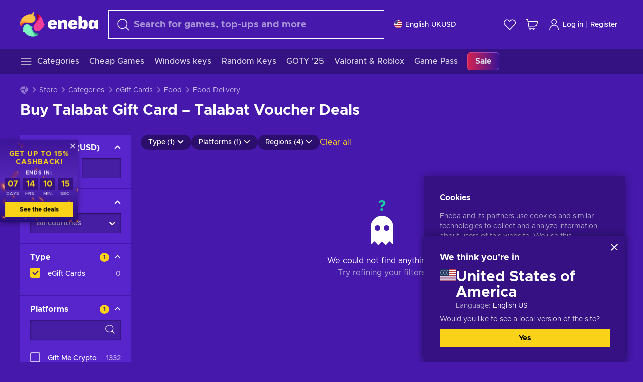

--- FILE ---
content_type: text/html; charset=utf-8
request_url: https://www.eneba.com/gb/store/talabat-gift-cards
body_size: 26063
content:
<!doctype html><html lang="en-gb" dir="ltr"><head><meta charset="utf-8"><link rel="preconnect" href="https://static.eneba.games" crossorigin><link rel="preconnect" href="https://static.eneba.games"><link rel="dns-prefetch" href="https://static.eneba.games"><link rel="preconnect" href="https://products.eneba.games"><link rel="dns-prefetch" href="https://products.eneba.games"><link rel="dns-prefetch" href="https://slider.eneba.games"><link rel="dns-prefetch" href="https://www.google-analytics.com"><meta name="google" content="notranslate"><meta name="viewport" content="width=device-width,initial-scale=1"><meta name="mobile-web-app-capable" content="yes"><meta name="google" content="notranslate"/><meta name="verify-paysera" content="abd02ea22772c55bec6eccf85e74b33e"><meta name="application-name" content="Eneba"><link rel="icon" href="https://static.eneba.games/favicon.ico"/><link rel="search" type="application/opensearchdescription+xml" href="https://static.eneba.games/xml/opensearch.xml" title="Eneba"><title data-rh="true">Buy Talabat Gift Card and Talabat Voucher at a Great Price</title><meta data-rh="true" name="description" content="Buy a Talabat gift card cheaper! Explore Eneba for Talabat voucher deals and find more offers on thousands of e-gift cards for all your needs."/><meta data-rh="true" property="og:url" content="https://www.eneba.com/gb/store/talabat-gift-cards"/><meta data-rh="true" property="og:type" content="website"/><meta data-rh="true" property="og:title" content="Buy Talabat Gift Card and Talabat Voucher at a Great Price"/><meta data-rh="true" property="og:image" content="https://static.eneba.games/84fba7421ae9417ec36c.jpg"/><meta data-rh="true" property="og:description" content="Buy a Talabat gift card cheaper! Explore Eneba for Talabat voucher deals and find more offers on thousands of e-gift cards for all your needs."/><meta data-rh="true" property="og:site_name" content="ENEBA"/><meta data-rh="true" name="twitter:card" content="summary"/><meta data-rh="true" name="twitter:url" content="https://www.eneba.com/gb/store/talabat-gift-cards"/><meta data-rh="true" name="twitter:title" content="Buy Talabat Gift Card and Talabat Voucher at a Great Price"/><meta data-rh="true" name="twitter:description" content="Buy a Talabat gift card cheaper! Explore Eneba for Talabat voucher deals and find more offers on thousands of e-gift cards for all your needs."/><meta data-rh="true" name="twitter:image" content="https://static.eneba.games/84fba7421ae9417ec36c.jpg"/><link data-rh="true" rel="canonical" href="https://www.eneba.com/gb/store/talabat-gift-cards"/><script data-rh="true" >if (typeof window.__REACT_DEVTOOLS_GLOBAL_HOOK__ === 'object'){__REACT_DEVTOOLS_GLOBAL_HOOK__.inject = function() {};}</script><script data-rh="true" >
              window.dataLayer = window.dataLayer || [];
              function gtag() {
                dataLayer.push(arguments);
              }
              gtag('js', new Date());

              gtag('config', 'G-DLP0VZCBXJ', {
                'send_page_view': false,
              });
              gtag('config', 'AW-776435804', {
                'send_page_view': false,
                'allow_enhanced_conversions':true
              });
          </script><link rel="preload" as="font" type="font/woff2" href="https://static.eneba.games/fonts/Metropolis-Regular.woff2" crossorigin="anonymous"><link rel="preload" as="font" type="font/woff2" href="https://static.eneba.games/fonts/Metropolis-Medium.woff2" crossorigin="anonymous"><link rel="preload" as="font" type="font/woff2" href="https://static.eneba.games/fonts/Metropolis-Bold.woff2" crossorigin="anonymous"><meta name="apple-mobile-web-app-title" content="ENEBA" /><meta name="apple-mobile-web-app-capable" content="yes" /><meta name="apple-mobile-web-app-status-bar-style" content="default" /><meta name="theme-color" content="#4618AC" /><link rel="apple-touch-icon" sizes="180x180" href="https://static.eneba.games/icon_180x180.672f6c42cbee6bd46d0eba6650cd7653.png" /><link rel="apple-touch-icon" sizes="167x167" href="https://static.eneba.games/icon_167x167.4362240d0b73b91cb3551521ff928b0d.png" /><link rel="apple-touch-icon" sizes="152x152" href="https://static.eneba.games/icon_152x152.a0001af37c8ce8886d1ef539a4fa08e2.png" /><link rel="apple-touch-icon" sizes="120x120" href="https://static.eneba.games/icon_120x120.c83a3ffe7453fa546c106db7ccf53a7a.png" /><link rel="manifest" href="https://static.eneba.games/manifest.f2f1353c25e30ef77915c16ceab3a558.json" /><meta name="sentry-trace" content="33d2b9432d770b8ed77bf99322b0e1b1-291ae4a8bb0369e6-0" /><meta name="baggage" content="sentry-environment=production,sentry-release=eneba%3Awww%401.3448.0,sentry-public_key=458d6cf95f4e4bcfb9242f27f2b7371a,sentry-trace_id=33d2b9432d770b8ed77bf99322b0e1b1,sentry-sampled=false,sentry-sample_rand=0.24407050557787602,sentry-sample_rate=0.05" /><link data-chunk="main" rel="stylesheet" href="https://static.eneba.games/vendors.1d27957cd668257f4539e91b4247ef.65caf43a103bad3a6ca5.css"><link data-chunk="main" rel="stylesheet" href="https://static.eneba.games/main.875a05f7f314b36d8ad2.css"><link data-chunk="containers-StorePage" rel="stylesheet" href="https://static.eneba.games/6130.77375efde78d244238f7.css"><link data-chunk="containers-StorePage" rel="stylesheet" href="https://static.eneba.games/2946.7e9549e761255fb4f5b3.css"><link rel="preload" href="https://static.eneba.games/runtime~main.cfaeab7342329f9ecd99.bundle.js" as="script"><link rel="preload" href="https://static.eneba.games/vendors.0bdc9e734f251b6f249814307e9d0e.2a322708e3e1c539ca31.bundle.js" as="script"><link rel="preload" href="https://static.eneba.games/vendors.adc9e534782c7eafbcefa07a9fe969.59636e16bad25dfef614.bundle.js" as="script"><link rel="preload" href="https://static.eneba.games/vendors.895677c156297fd2b8e8821d646937.459c6843404e112e1ee2.bundle.js" as="script"><link rel="preload" href="https://static.eneba.games/vendors.ac8653e0f0e6b79c5b13044f90f5eb.306ec4ad92d99ed672a6.bundle.js" as="script"><link rel="preload" href="https://static.eneba.games/vendors.68b1bc5ffe45a88ae0aebfe27e1a17.d7f700195e9ddeeba043.bundle.js" as="script"><link rel="preload" href="https://static.eneba.games/vendors.e33ca0a509558caab68b42f328abe9.32b3a4b9bbe9dc2bc540.bundle.js" as="script"><link rel="preload" href="https://static.eneba.games/vendors.cb93912359c344966d5b2467a36dfb.577344e831f45630dd75.bundle.js" as="script"><link rel="preload" href="https://static.eneba.games/vendors.05ded5b05988b42e1bf56761ef1e73.a070d809515d4b058cae.bundle.js" as="script"><link rel="preload" href="https://static.eneba.games/vendors.f94add6f263dea1bc00b25d05e7a43.db2c699b9c8ad9c38f23.bundle.js" as="script"><link rel="preload" href="https://static.eneba.games/vendors.f2f69ffd70a45ebcfa39734af5bd5d.2f163db0fffe263e1760.bundle.js" as="script"><link rel="preload" href="https://static.eneba.games/vendors.d2b5a21e9136f91d98aa6211d6b5d8.75ea049d812d7a7bf384.bundle.js" as="script"><link rel="preload" href="https://static.eneba.games/vendors.bf9d2d1bec39bc3b4be8f4b2ae179a.074d053d5e466906f929.bundle.js" as="script"><link rel="preload" href="https://static.eneba.games/vendors.dbdfcbd9f324d9079ccda315565965.304471c2c0f9404a0468.bundle.js" as="script"><link rel="preload" href="https://static.eneba.games/vendors.31507eaa823ba1dba9f15f651c52fc.8d22d81150f99f1edc61.bundle.js" as="script"><link rel="preload" href="https://static.eneba.games/vendors.b59db18d2bc55505974de931dd02ee.8c6122cc9e81ffee00fc.bundle.js" as="script"><link rel="preload" href="https://static.eneba.games/vendors.8d2cd68d525cb01552dd1b3dc69273.cef68327dd3ce074a73b.bundle.js" as="script"><link rel="preload" href="https://static.eneba.games/vendors.e5c66962b418cb204ef3e39524268b.be6661298aaeb1173e69.bundle.js" as="script"><link rel="preload" href="https://static.eneba.games/vendors.a34975a29095eff9f85d9c5a10ca6f.ef9b22647ebac945283c.bundle.js" as="script"><link rel="preload" href="https://static.eneba.games/vendors.c796ba7dc58b8a4aaa8e92e7c408b1.9f47752e8caec617e389.bundle.js" as="script"><link rel="preload" href="https://static.eneba.games/vendors.b1ffc3347330ecdef618b11683b9f7.afd42e0faf62346b694d.bundle.js" as="script"><link rel="preload" href="https://static.eneba.games/vendors.695c8b1c015451e31464f208ef923b.8dad3803eaa436b34775.bundle.js" as="script"><link rel="preload" href="https://static.eneba.games/vendors.7b281a509020eb304bfca88c7e8e91.8df6bd7c964e53747a56.bundle.js" as="script"><link rel="preload" href="https://static.eneba.games/vendors.5b7610f189762d8d30c11a7570b1e7.be8262c5ef68d199b5e0.bundle.js" as="script"><link rel="preload" href="https://static.eneba.games/vendors.877fc37669cb9960b62ee3b97e9e47.536ec2b9d884d2e635b4.bundle.js" as="script"><link rel="preload" href="https://static.eneba.games/vendors.3ba2081c7b6cab11a57d43475a0e8d.77b497b212ebffe5d187.bundle.js" as="script"><link rel="preload" href="https://static.eneba.games/vendors.60f18575141e05d86735f0a397c1ee.de723e4b078f4f20c5f6.bundle.js" as="script"><link rel="preload" href="https://static.eneba.games/vendors.0659f7678f20e64daeac62989e42ce.ff232feb44bdc47c9bc2.bundle.js" as="script"><link rel="preload" href="https://static.eneba.games/vendors.1d27957cd668257f4539e91b4247ef.86b053ae1ece5eb03e95.bundle.js" as="script"><link rel="preload" href="https://static.eneba.games/vendors.6a5293351615f6bccd21d8e3b9c6d2.745f118ba5015d107b6a.bundle.js" as="script"><link rel="preload" href="https://static.eneba.games/vendors.44e8c6f89effbf564d6c517894785e.ef0222eab1f13047e5aa.bundle.js" as="script"><link rel="preload" href="https://static.eneba.games/vendors.ae9cc15991766766a21bfcf789c2fb.5fbeefe7e887e4323fea.bundle.js" as="script"><link rel="preload" href="https://static.eneba.games/vendors.2b01e8355ea84f5544dcf57b981a53.d3e2d68dd499e5f77b7f.bundle.js" as="script"><link rel="preload" href="https://static.eneba.games/vendors.167177d0d07cb441dac047926068f6.e1d5a9fb41a88a21803c.bundle.js" as="script"><link rel="preload" href="https://static.eneba.games/vendors.c94f9df6f3f7bc69e76a374ce4cd3e.d4d201633792fc495c88.bundle.js" as="script"><link rel="preload" href="https://static.eneba.games/vendors.dd2cbd42488ba250cce0a396ba6e25.891b9a771f343c66c613.bundle.js" as="script"><link rel="preload" href="https://static.eneba.games/vendors.851bba9f6483ea3bad7c858cf1a14d.9c6d82dc0076a7d5645f.bundle.js" as="script"><link rel="preload" href="https://static.eneba.games/vendors.f72cc4528dfb3dc64303a005b18ace.e9cf212198b76597f3f9.bundle.js" as="script"><link rel="preload" href="https://static.eneba.games/vendors.86c0a389eedd6ad1a0b88b4b0a057e.5522cf8e19d58ba533cf.bundle.js" as="script"><link rel="preload" href="https://static.eneba.games/vendors.d10156b4ca7555d6a072f0322874a5.51c179791511f129b450.bundle.js" as="script"><link rel="preload" href="https://static.eneba.games/vendors.edb29670c9b602fa063a4af5474e30.9cc7ecdf37b4c07da717.bundle.js" as="script"><link rel="preload" href="https://static.eneba.games/vendors.b140b5471558f75042af64877517cf.decf3fb7cf97a5faf4f2.bundle.js" as="script"><link rel="preload" href="https://static.eneba.games/vendors.ebb0f7a865631839241b1eb4041730.ef408b50c0b40d2fe5d1.bundle.js" as="script"><link rel="preload" href="https://static.eneba.games/vendors.854c847329bd13e1b24f71799e2ecd.2699d00a4d431e50cc08.bundle.js" as="script"><link rel="preload" href="https://static.eneba.games/vendors.d3e52473e8766b50872fdda7837462.ab03e7f6cd622af219bb.bundle.js" as="script"><link rel="preload" href="https://static.eneba.games/vendors.eb1ea2b55eb985f370e91770c7ba81.d957d6cc11103d5da21f.bundle.js" as="script"><link rel="preload" href="https://static.eneba.games/vendors.13151f94df9edba6cb5544d32ce87a.12a1e5e0d526418350f0.bundle.js" as="script"><link rel="preload" href="https://static.eneba.games/vendors.d4b24cb8c4a0a500cff4d94b6f78a1.83e699f26a7d763baab6.bundle.js" as="script"><link rel="preload" href="https://static.eneba.games/vendors.5b8d055e33663e8b1c4434d679b4b9.d352a8039d0593131acd.bundle.js" as="script"><link rel="preload" href="https://static.eneba.games/vendors.6fbeba8356101efa150fd8b8cf5ab5.89fe3e1c70a9b4fa3ff8.bundle.js" as="script"><link rel="preload" href="https://static.eneba.games/vendors.e04ff7c0e862ef625a9ca3a07707b4.ae1b43db0f5ec72cbf8d.bundle.js" as="script"><link rel="preload" href="https://static.eneba.games/vendors.b0520527274c6ad33b2f3e745149a8.71e2ead6bbbe659e5b79.bundle.js" as="script"><link rel="preload" href="https://static.eneba.games/vendors.6c0f615c2c676aaf66277de0c20f89.d315dd991b14d5f61152.bundle.js" as="script"><link rel="preload" href="https://static.eneba.games/vendors.ddc7ac163e35d2338dc0238c9c5110.38611164a1e2fd8a7a0e.bundle.js" as="script"><link rel="preload" href="https://static.eneba.games/vendors.60867c243b1ff62c878f45feb90f15.ad6c8214cd6457588b27.bundle.js" as="script"><link rel="preload" href="https://static.eneba.games/vendors.a832e7264e554fc5538e9c630edd73.050564bdefce5281225e.bundle.js" as="script"><link rel="preload" href="https://static.eneba.games/vendors.c08f69fe204dcabed60b446ccbd6c1.226edfaa537d021f8e2a.bundle.js" as="script"><link rel="preload" href="https://static.eneba.games/vendors.eeff6503137ed22fea865f0a1a4d79.8ebf8e7a18bcc0517681.bundle.js" as="script"><link rel="preload" href="https://static.eneba.games/vendors.1efad098ea1530cd7aafade0f7b632.c24129ed09dced6e1b3a.bundle.js" as="script"><link rel="preload" href="https://static.eneba.games/vendors.0094a4d11808667f055f5ce7078f94.27396d24104bbd8ca28e.bundle.js" as="script"><link rel="preload" href="https://static.eneba.games/vendors.0f1f42b162a1e9ff64e2cfb7989afe.57898e87743fd732a563.bundle.js" as="script"><link rel="preload" href="https://static.eneba.games/vendors.d549b0b24b8897813b4fe2ea29f3fb.9705a1f4da8a820d2e71.bundle.js" as="script"><link rel="preload" href="https://static.eneba.games/main.fd23b492480535456474.bundle.js" as="script"><link rel="preload" href="https://static.eneba.games/vendors.a9dc3589b2341327b8894ecb3a09d3.fb4f2b2365a4822c6bbc.part.js" as="script"><link rel="preload" href="https://static.eneba.games/vendors.264554650f2a89241674fe11bbe112.f5babfdcdd57638f24df.part.js" as="script"><link rel="preload" href="https://static.eneba.games/vendors.0c549cea492168e11a876f383125d8.70725b5ae70159b51e0a.part.js" as="script"><link rel="preload" href="https://static.eneba.games/vendors.aa83d1b3231718024c4ed3c721e555.0e96116c1f3818149353.part.js" as="script"><link rel="preload" href="https://static.eneba.games/vendors.a3b4283cbe203b85279cd25f57bd93.1dd061590fbc511ddba7.part.js" as="script"><link rel="preload" href="https://static.eneba.games/vendors.531b1c2ae49271b483bff4d441409e.364c228b07aca0aa5bc2.part.js" as="script"><link rel="preload" href="https://static.eneba.games/vendors.3998a9d845a7bdf6ac1cd9d170172a.7508bf4e7c9065d6dc19.part.js" as="script"><link rel="preload" href="https://static.eneba.games/vendors.d38711ed819408c502ec172e3759a0.84e6b6bed3ac234f03a3.part.js" as="script"><link rel="preload" href="https://static.eneba.games/vendors.22b3d9c48101fad29e50464c1273b5.12a77cdb64e066f9f935.part.js" as="script"><link rel="preload" href="https://static.eneba.games/vendors.65ab65d0b5d89a535cceb3cefccc6f.feb741e0fef7a53703cc.part.js" as="script"><link rel="preload" href="https://static.eneba.games/6130.ee5e0327c2ce1d53047e.part.js" as="script"><link rel="preload" href="https://static.eneba.games/containers-StorePage.6d52922b7ae05c2a20f0.part.js" as="script"></head><body><noscript class="noJs"><img width="33" src="https://static.eneba.games/jsEnable.svg" alt="Js disabled"/><div>If you’re seeing this message, that means <strong>JavaScript has been disabled on your browser</strong>. Please enable JS to make this app work.</div></noscript><div id="app"><header class="h2DMqW"><div class="VZWwFk"><a class="jfM2eM" title="Eneba" aria-label="Eneba" href="/gb/"><img src="https://static.eneba.games/branding/v2/logoFull.svg" alt="Eneba logo" decoding="async"/></a><form class="TbbCET" action="/gb/store/all"><div class="Rlxi49"><svg width="24" height="24" viewBox="0 0 24 24" fill="none" xmlns="http://www.w3.org/2000/svg" class="guWAyx" style="max-width:24px;min-width:24px;height:auto"><g clip-path="url(#svg-a569c57c2371d97aff5702b1d52a7c91__a)"><path d="M17 17L22.7499 22.75" stroke="currentColor" stroke-width="1.5" stroke-linecap="round" stroke-linejoin="round"></path><path d="M1 10.25C1 12.7033 1.97455 15.056 3.70926 16.7907C5.44397 18.5254 7.79675 19.5 10.25 19.5C12.7033 19.5 15.056 18.5254 16.7907 16.7907C18.5254 15.056 19.5 12.7033 19.5 10.25C19.5 7.79675 18.5254 5.44397 16.7907 3.70926C15.056 1.97455 12.7033 1 10.25 1C7.79675 1 5.44397 1.97455 3.70926 3.70926C1.97455 5.44397 1 7.79675 1 10.25Z" stroke="currentColor" stroke-width="1.5" stroke-linecap="round" stroke-linejoin="round"></path></g><defs><clipPath id="svg-a569c57c2371d97aff5702b1d52a7c91__a"><rect width="24" height="24" fill="white"></rect></clipPath></defs></svg><div class="STlYg7"><input type="search" name="text" aria-label="Search" placeholder="Search for games, top-ups and more" autoComplete="off" class="s0H2qC" autoCorrect="off" value=""/><button type="button" class="LmQc_n UcppOh" aria-label="Clear search text" title="Clear search text" aria-hidden="true"><svg xmlns="http://www.w3.org/2000/svg" width="14" height="14" viewBox="0 0 14 14" class="" style="max-width:16px;min-width:16px;height:auto"><path fill="currentColor" fill-rule="evenodd" d="M14 1.67L12.59.31 7 5.69 1.41.31 0 1.67l5.59 5.37L0 12.42l1.41 1.36L7 8.4l5.59 5.38L14 12.42 8.41 7.04z"></path></svg></button></div><div class="Knzg75"><button type="button" aria-label="Close" class="vtctpJ"><svg xmlns="http://www.w3.org/2000/svg" width="14" height="14" viewBox="0 0 14 14" class="" style="max-width:16px;min-width:16px;height:auto"><path fill="currentColor" fill-rule="evenodd" d="M14 1.67L12.59.31 7 5.69 1.41.31 0 1.67l5.59 5.37L0 12.42l1.41 1.36L7 8.4l5.59 5.38L14 12.42 8.41 7.04z"></path></svg></button></div></div></form><div class="CjrngX"><button class="IrsXHn P9RW96 w6wAha" title="Settings" aria-label="Settings" type="button"><span><span class="W_jtsk"><img src="https://static.eneba.games/flags/lang/v2/united_states.svg" alt="united_states" height="16" width="16"/></span></span><span><span class="CWVp7R"><span>English UK</span><span class="E2fm8y"></span><span class="hpg3x5">USD</span></span></span></button></div><div class="AD7rWk"><a class="Cm8Xkx" aria-label="Wishlist" title="Wishlist" href="/gb/favorites/wishlist"><svg viewBox="0 0 24 24" height="24" width="24" xmlns="http://www.w3.org/2000/svg" stroke-width="1.5" class="" style="max-width:24px;min-width:24px;height:auto"><path d="M12,21.844l-9.588-10A5.672,5.672,0,0,1,1.349,5.293h0a5.673,5.673,0,0,1,9.085-1.474L12,5.384l1.566-1.565a5.673,5.673,0,0,1,9.085,1.474h0a5.673,5.673,0,0,1-1.062,6.548Z" fill="none" stroke="currentColor" stroke-linecap="round" stroke-linejoin="round"></path></svg></a></div><div class="Ycu3Cv"><div class="FPzK0g"><button type="button" class="HWYfxM" aria-label="My shopping cart" title="My shopping cart"><svg width="16" height="16" viewBox="0 0 16 16" fill="none" xmlns="http://www.w3.org/2000/svg" class="" style="max-width:24px;min-width:24px;height:auto"><path d="M12 12.7499H5.386C5.1498 12.75 4.9212 12.6664 4.74067 12.5139C4.5602 12.3615 4.43953 12.1502 4.4 11.9173L2.642 1.58395C2.60233 1.35119 2.4816 1.13996 2.30113 0.987686C2.12067 0.835406 1.89213 0.7519 1.656 0.751953H1" stroke="currentColor" stroke-linecap="round" stroke-linejoin="round"></path><path d="M10.75 14.75C10.8881 14.75 11 14.6381 11 14.5C11 14.3619 10.8881 14.25 10.75 14.25" stroke="currentColor"></path><path d="M10.75 14.75C10.6119 14.75 10.5 14.6381 10.5 14.5C10.5 14.3619 10.6119 14.25 10.75 14.25" stroke="currentColor"></path><path d="M5.75 14.75C5.88807 14.75 6 14.6381 6 14.5C6 14.3619 5.88807 14.25 5.75 14.25" stroke="currentColor"></path><path d="M5.75 14.75C5.61193 14.75 5.5 14.6381 5.5 14.5C5.5 14.3619 5.61193 14.25 5.75 14.25" stroke="currentColor"></path><path d="M4.03141 9.75007H12.0787C12.5247 9.75001 12.9578 9.60094 13.3093 9.32647C13.6608 9.05207 13.9105 8.66801 14.0187 8.23541L14.9854 4.36873C15.0038 4.29499 15.0052 4.21802 14.9895 4.14366C14.9737 4.0693 14.9412 3.99952 14.8944 3.93961C14.8476 3.87971 14.7878 3.83126 14.7194 3.79795C14.6511 3.76465 14.5761 3.74736 14.5001 3.7474H3.01075" stroke="currentColor" stroke-linecap="round" stroke-linejoin="round"></path></svg></button></div></div><div class="CnCqo4"><div class="IdNVkT"><div class="LK3Lbs"><button type="button" class="SswY4b" aria-label="Log in"><svg xmlns="http://www.w3.org/2000/svg" fill="none" viewBox="0 0 24 25" class="akLLQR" style="max-width:24px;min-width:24px;height:auto"><path fill="currentColor" fill-rule="evenodd" d="M11.667 1.75a5.417 5.417 0 1 0 0 10.834 5.417 5.417 0 0 0 0-10.834Zm-2.77 2.647a3.917 3.917 0 1 1 5.54 5.54 3.917 3.917 0 0 1-5.54-5.54ZM6.07 16.902A7.917 7.917 0 0 1 19.583 22.5a.75.75 0 0 0 1.5 0 9.417 9.417 0 1 0-18.833 0 .75.75 0 0 0 1.5 0c0-2.1.834-4.113 2.319-5.598Z" clip-rule="evenodd"></path></svg></button><button type="button" class="WCOJA9 i6JfOD"></button><div class="pbTbh2 i6JfOD dZDP_j OA_icT"><div class="VR8IOr"><div class="q53Fz_"><a href="https://my.eneba.com/gb/login?ref=%2Fgb%2Fstore%2Ftalabat-gift-cards" class="IE00Tb" rel="noopener nofollow">Log in</a><a href="https://my.eneba.com/gb/registration?ref=%2Fgb%2Fstore%2Ftalabat-gift-cards" class="DZjdut" rel="noopener nofollow">Register</a></div><button class="si6gif W2PhV9" aria-label="Close" type="button"><span><span><svg xmlns="http://www.w3.org/2000/svg" width="14" height="14" viewBox="0 0 14 14" class="" style="max-width:14px;min-width:14px;height:auto"><path fill="currentColor" fill-rule="evenodd" d="M14 1.67L12.59.31 7 5.69 1.41.31 0 1.67l5.59 5.37L0 12.42l1.41 1.36L7 8.4l5.59 5.38L14 12.42 8.41 7.04z"></path></svg></span></span></button></div><ul class="H4JCDf"></ul></div></div><a href="https://my.eneba.com/gb/login?ref=%2Fgb%2Fstore%2Ftalabat-gift-cards" class="M4h6iN" rel="noopener nofollow"><svg xmlns="http://www.w3.org/2000/svg" fill="none" viewBox="0 0 24 25" class="" style="max-width:24px;min-width:24px;height:auto"><path fill="currentColor" fill-rule="evenodd" d="M11.667 1.75a5.417 5.417 0 1 0 0 10.834 5.417 5.417 0 0 0 0-10.834Zm-2.77 2.647a3.917 3.917 0 1 1 5.54 5.54 3.917 3.917 0 0 1-5.54-5.54ZM6.07 16.902A7.917 7.917 0 0 1 19.583 22.5a.75.75 0 0 0 1.5 0 9.417 9.417 0 1 0-18.833 0 .75.75 0 0 0 1.5 0c0-2.1.834-4.113 2.319-5.598Z" clip-rule="evenodd"></path></svg>Log in</a><span class="QVYEXB"> | </span><a href="https://my.eneba.com/gb/registration?ref=%2Fgb%2Fstore%2Ftalabat-gift-cards" class="M4h6iN" rel="noopener nofollow">Register</a></div></div></div><button type="button" class="cYd4I9" aria-label="Menu"><span class="EYZpnJ"></span></button><div class="BEd3lu"><nav class="JjgYZ4"><ul class="osK4dT d3kAJw P8rtGW l0hbuc"><li class="MPoNoS d3kAJw wntHyQ"><a class="CXBJWf d3kAJw wntHyQ fmzLYJ" href="/gb/store/all"><svg viewBox="0 0 24 24" height="24" width="24" xmlns="http://www.w3.org/2000/svg" stroke-width="1.5" class="KcSglD" style="max-width:24px;min-width:24px;height:auto"><path d="M2.25 18.003L21.75 18.003" fill="none" stroke="currentColor" stroke-linecap="round" stroke-linejoin="round"></path><path d="M2.25 12.003L21.75 12.003" fill="none" stroke="currentColor" stroke-linecap="round" stroke-linejoin="round"></path><path d="M2.25 6.003L21.75 6.003" fill="none" stroke="currentColor" stroke-linecap="round" stroke-linejoin="round"></path></svg><span>Categories</span></a></li><li class="MPoNoS d3kAJw"><a class="CXBJWf d3kAJw fmzLYJ" href="/gb/promo/cheap-games?itm_source=eneba&amp;itm_medium=navigation&amp;itm_campaign=cheap_games"><span>Cheap Games</span></a></li><li class="MPoNoS d3kAJw"><a class="CXBJWf d3kAJw fmzLYJ" href="/gb/store/windows-keys?itm_source=eneba&amp;itm_medium=navigation&amp;itm_campaign=windows"><span>Windows keys</span></a></li><li class="MPoNoS d3kAJw"><a class="CXBJWf d3kAJw fmzLYJ" href="/gb/promo/random-steam-keys?itm_source=eneba&amp;itm_medium=navigation&amp;itm_campaign=Random_key_box"><span>Random Keys</span></a></li><li class="MPoNoS d3kAJw"><a class="CXBJWf d3kAJw fmzLYJ" href="/gb/promo/game-awards-2025?itm_source=eneba&amp;itm_medium=navigation&amp;itm_campaign=game_awards_25"><span>GOTY &#x27;25</span></a></li><li class="MPoNoS d3kAJw"><a class="CXBJWf d3kAJw fmzLYJ" href="/gb/promo/valorant-roblox-deals?itm_source=eneba&amp;itm_medium=navigation&amp;itm_campaign=valorant_and_roblox"><span>Valorant &amp; Roblox</span></a></li><li class="MPoNoS d3kAJw"><a class="CXBJWf d3kAJw fmzLYJ" href="/gb/store/xbox-game-pass?itm_source=eneba&amp;itm_medium=navigation&amp;itm_campaign=xbox_game_pass"><span>Game Pass</span></a></li><li class="MPoNoS d3kAJw"><a class="CXBJWf d3kAJw l_MeyN fmzLYJ" href="/gb/sales/january-savings-sale?itm_source=eneba&amp;itm_medium=navigation&amp;itm_campaign=january_sale_2026"><span>Sale</span></a></li></ul></nav></div></header><main class="YGeqb0 ECidMT"><div class="dMZWSu"><ul class="G2NugX" itemscope="" itemType="https://schema.org/BreadcrumbList"><li><a class="EEByYe" title="Eneba" href="/gb/"><svg xmlns="http://www.w3.org/2000/svg" viewBox="0 0 69 69" class="" style="max-width:16px;min-width:16px;height:auto"><path fill="#fdbf45" d="M42.8 14.1c-1.2-2.4-3-4.4-5.3-5.7.1-.2.2-.3.3-.5.5-.5.6-1.2.4-1.8-.1-.5 0-1 .3-1.3.3-.4.4-.9.3-1.4-.1-.3 0-.6.1-.9.3-.7.7-1.8-.1-2.3-.9-.5-2.2.7-2.7 1.7-.2.3-.4.6-.8.7-.7.3-1.2.8-1.4 1.5-.1.4-.4.8-.9 1-.6.2-1 .7-1.3 1.2-4.8-.7-9.6-.1-14 1.8-5.1 2.1-9.5 5.5-12.8 9.8C1.6 22.8-.2 28.7 0 34.7c0 4 3.5 5.1 5.3 1.6 2.9-5.9 10.3-8.2 18.7-6.9.5.1.9.1 1.4.2 3 .6 6.2.6 9.2-.3 2.4-.7 4.5-2 6.2-3.8 1.5-1.6 2.5-3.5 2.9-5.6.3-1.9 0-4-.9-5.8z"></path><path fill="#f33d96" d="M66.1 33.2c3.7-2.8 3.2-4.5-.5-4.8-.3-3.2-1-6.3-2.3-9.3-2.4-5.5-6.6-10-11.9-12.8-3.4-2-6.2.5-4 3.8 3.4 5.1 2.2 12.1-2.4 18.3-.6.8-1.2 1.6-1.9 2.3-2.1 2.3-3.6 5.1-4.4 8.1-.6 2.4-.6 4.9.2 7.2.6 2.1 1.8 3.9 3.4 5.3 1.5 1.3 3.5 2.1 5.5 2.2 4.5.2 8.9-1.7 11.9-5.2.8-.9 1.5-1.8 2.1-2.8.2-.3.4-.5.7-.7 6.4-3.8 7.1-5.9 3.1-6.3 5.5-3.4 5.4-5.2.5-5.3z"></path><path fill="#7ef4c3" d="M49 59.5c-6.5.4-12.1-4.6-15.2-12.4-.2-.5-.4-1.1-.6-1.6L33 45c2.2-1.6 2.9-2.9 2.2-3.8-.6-.8-2.2-1.2-5-1.4a14.39 14.39 0 00-8.3-5.7c-2.1-.5-4.3-.4-6.3.4-1.9.7-3.6 1.9-4.7 3.6-2.3 3.4-2.9 7.7-1.8 11.6-1.6 2.2-2.3 3.8-2.1 4.7.2 1.1 1.7 1.3 4.4.6a29.29 29.29 0 0021.7 13.7c6 .6 12-.8 17.1-4h-.1.1c3.5-1.8 2.7-5.5-1.2-5.2z"></path></svg></a></li><li itemProp="itemListElement" itemscope="" itemType="https://schema.org/ListItem"><a href="/gb/store/all">Store</a><meta itemscope="" itemType="https://schema.org/WebPage" itemProp="item" itemID="/gb/store/all" content="Store"/><meta itemProp="name" content="Store"/><meta itemProp="position" content="1"/></li><li itemProp="itemListElement" itemscope="" itemType="https://schema.org/ListItem"><a href="/gb/store/all">Categories</a><meta itemscope="" itemType="https://schema.org/WebPage" itemProp="item" itemID="/gb/store/all" content="Categories"/><meta itemProp="name" content="Categories"/><meta itemProp="position" content="2"/></li><li itemProp="itemListElement" itemscope="" itemType="https://schema.org/ListItem"><a href="/gb/store/e-gift-cards">eGift Cards</a><meta itemscope="" itemType="https://schema.org/WebPage" itemProp="item" itemID="/gb/store/e-gift-cards" content="eGift Cards"/><meta itemProp="name" content="eGift Cards"/><meta itemProp="position" content="3"/></li><li itemProp="itemListElement" itemscope="" itemType="https://schema.org/ListItem"><a href="/gb/store/food-gift-cards">Food</a><meta itemscope="" itemType="https://schema.org/WebPage" itemProp="item" itemID="/gb/store/food-gift-cards" content="Food"/><meta itemProp="name" content="Food"/><meta itemProp="position" content="4"/></li><li itemProp="itemListElement" itemscope="" itemType="https://schema.org/ListItem">Food Delivery<meta itemProp="name" content="Food Delivery"/><meta itemProp="position" content="5"/></li></ul><div class="dYxtMC"><h1>Buy Talabat Gift Card – Talabat Voucher Deals</h1></div><div class="Gn2rwQ"><aside class=""><form class="VXzVUi"><div class="IOlsow">Sort and filter<button class="Jli14P" aria-label="Close" type="button"><span><svg xmlns="http://www.w3.org/2000/svg" width="14" height="14" viewBox="0 0 14 14" class="" style="max-width:14px;min-width:14px;height:auto"><path fill="currentColor" fill-rule="evenodd" d="M14 1.67L12.59.31 7 5.69 1.41.31 0 1.67l5.59 5.37L0 12.42l1.41 1.36L7 8.4l5.59 5.38L14 12.42 8.41 7.04z"></path></svg></span></button></div><div class="cE2dbi"><div class="yIXmPO"><button type="button" class="oqZvN7">Sort items<span class="chevron chevronUp"></span></button><ul class="ukl1vp"><li><div class="Xqa88t HOBlIU"><label for="sort_PRICE_ASC" class="ecsWsP"><input type="radio" id="sort_PRICE_ASC" name="sort_PRICE_ASC" class="oe7vvS"/><span class="Wf5291"></span><span class="AVVq80"><span class="kEim2k">Price: Low to High</span></span></label></div></li><li><div class="Xqa88t HOBlIU"><label for="sort_PRICE_DESC" class="ecsWsP"><input type="radio" id="sort_PRICE_DESC" name="sort_PRICE_DESC" class="oe7vvS"/><span class="Wf5291"></span><span class="AVVq80"><span class="kEim2k">Price: High to Low</span></span></label></div></li><li><div class="Xqa88t HOBlIU"><label for="sort_DATE_DESC" class="ecsWsP"><input type="radio" id="sort_DATE_DESC" name="sort_DATE_DESC" class="oe7vvS"/><span class="Wf5291"></span><span class="AVVq80"><span class="kEim2k">Date: Newest First</span></span></label></div></li><li><div class="Xqa88t HOBlIU"><label for="sort_DATE_ASC" class="ecsWsP"><input type="radio" id="sort_DATE_ASC" name="sort_DATE_ASC" class="oe7vvS"/><span class="Wf5291"></span><span class="AVVq80"><span class="kEim2k">Date: Oldest First</span></span></label></div></li><li><div class="Xqa88t HOBlIU"><label for="sort_POPULARITY_DESC" class="ecsWsP"><input type="radio" id="sort_POPULARITY_DESC" name="sort_POPULARITY_DESC" class="oe7vvS" checked=""/><span class="Wf5291"></span><span class="AVVq80"><span class="kEim2k">Popularity: Most popular</span></span></label></div></li><li><div class="Xqa88t HOBlIU"><label for="sort_ALPHABETICALLY_ASC" class="ecsWsP"><input type="radio" id="sort_ALPHABETICALLY_ASC" name="sort_ALPHABETICALLY_ASC" class="oe7vvS"/><span class="Wf5291"></span><span class="AVVq80"><span class="kEim2k">Alphabet: A-Z</span></span></label></div></li><li><div class="Xqa88t HOBlIU"><label for="sort_ALPHABETICALLY_DESC" class="ecsWsP"><input type="radio" id="sort_ALPHABETICALLY_DESC" name="sort_ALPHABETICALLY_DESC" class="oe7vvS"/><span class="Wf5291"></span><span class="AVVq80"><span class="kEim2k">Alphabet: Z-A</span></span></label></div></li></ul></div><div class="_4Q0wgP"><button type="button" class="Lj4up4"><span>Price range<!-- --> (<!-- -->USD<!-- -->)</span><span class="chevron chevronUp"></span></button><div class="nHIZ0z" style="max-height:50px"><input class="inputForm" type="text" inputMode="decimal" aria-label="Price range - Minimum value"/><strong class="TtwkD6">-</strong><input class="inputForm" type="text" inputMode="decimal" aria-label="Price range - Maximum value"/></div></div><div class="_4Q0wgP"><button type="button" class="Lj4up4"><span>Country</span><span class="chevron chevronUp"></span></button><div class="tim1L5"><div class="ENtaXt"><style data-emotion="css b62m3t-container">.css-b62m3t-container{position:relative;box-sizing:border-box;}</style><div class="react-select-container W0okKf css-b62m3t-container"><style data-emotion="css 7pg0cj-a11yText">.css-7pg0cj-a11yText{z-index:9999;border:0;clip:rect(1px, 1px, 1px, 1px);height:1px;width:1px;position:absolute;overflow:hidden;padding:0;white-space:nowrap;}</style><span id="react-select-32053-live-region" class="css-7pg0cj-a11yText"></span><span aria-live="polite" aria-atomic="false" aria-relevant="additions text" class="css-7pg0cj-a11yText"></span><style data-emotion="css 13cymwt-control">.css-13cymwt-control{-webkit-align-items:center;-webkit-box-align:center;-ms-flex-align:center;align-items:center;cursor:default;display:-webkit-box;display:-webkit-flex;display:-ms-flexbox;display:flex;-webkit-box-flex-wrap:wrap;-webkit-flex-wrap:wrap;-ms-flex-wrap:wrap;flex-wrap:wrap;-webkit-box-pack:justify;-webkit-justify-content:space-between;justify-content:space-between;min-height:38px;outline:0!important;position:relative;-webkit-transition:all 100ms;transition:all 100ms;background-color:hsl(0, 0%, 100%);border-color:hsl(0, 0%, 80%);border-radius:4px;border-style:solid;border-width:1px;box-sizing:border-box;}.css-13cymwt-control:hover{border-color:hsl(0, 0%, 70%);}</style><div class="react-select__control css-13cymwt-control"><style data-emotion="css hlgwow">.css-hlgwow{-webkit-align-items:center;-webkit-box-align:center;-ms-flex-align:center;align-items:center;display:grid;-webkit-flex:1;-ms-flex:1;flex:1;-webkit-box-flex-wrap:wrap;-webkit-flex-wrap:wrap;-ms-flex-wrap:wrap;flex-wrap:wrap;-webkit-overflow-scrolling:touch;position:relative;overflow:hidden;padding:2px 8px;box-sizing:border-box;}</style><div class="react-select__value-container react-select__value-container--has-value css-hlgwow"><style data-emotion="css 1dimb5e-singleValue">.css-1dimb5e-singleValue{grid-area:1/1/2/3;max-width:100%;overflow:hidden;text-overflow:ellipsis;white-space:nowrap;color:hsl(0, 0%, 20%);margin-left:2px;margin-right:2px;box-sizing:border-box;}</style><div class="react-select__single-value css-1dimb5e-singleValue">All countries</div><style data-emotion="css 19bb58m">.css-19bb58m{visibility:visible;-webkit-flex:1 1 auto;-ms-flex:1 1 auto;flex:1 1 auto;display:inline-grid;grid-area:1/1/2/3;grid-template-columns:0 min-content;margin:2px;padding-bottom:2px;padding-top:2px;color:hsl(0, 0%, 20%);box-sizing:border-box;}.css-19bb58m:after{content:attr(data-value) " ";visibility:hidden;white-space:pre;grid-area:1/2;font:inherit;min-width:2px;border:0;margin:0;outline:0;padding:0;}</style><div class="react-select__input-container css-19bb58m" data-value=""><input class="react-select__input" style="label:input;color:inherit;background:0;opacity:1;width:100%;grid-area:1 / 2;font:inherit;min-width:2px;border:0;margin:0;outline:0;padding:0" autoCapitalize="none" autoComplete="off" autoCorrect="off" id="react-select-32053-input" spellcheck="false" tabindex="0" type="text" aria-autocomplete="list" aria-expanded="false" aria-haspopup="true" aria-label="Country" role="combobox" value=""/></div></div><style data-emotion="css 1wy0on6">.css-1wy0on6{-webkit-align-items:center;-webkit-box-align:center;-ms-flex-align:center;align-items:center;-webkit-align-self:stretch;-ms-flex-item-align:stretch;align-self:stretch;display:-webkit-box;display:-webkit-flex;display:-ms-flexbox;display:flex;-webkit-flex-shrink:0;-ms-flex-negative:0;flex-shrink:0;box-sizing:border-box;}</style><div class="react-select__indicators css-1wy0on6"><style data-emotion="css 1u9des2-indicatorSeparator">.css-1u9des2-indicatorSeparator{-webkit-align-self:stretch;-ms-flex-item-align:stretch;align-self:stretch;width:1px;background-color:hsl(0, 0%, 80%);margin-bottom:8px;margin-top:8px;box-sizing:border-box;}</style><span class="react-select__indicator-separator css-1u9des2-indicatorSeparator"></span><style data-emotion="css 1xc3v61-indicatorContainer">.css-1xc3v61-indicatorContainer{display:-webkit-box;display:-webkit-flex;display:-ms-flexbox;display:flex;-webkit-transition:color 150ms;transition:color 150ms;color:hsl(0, 0%, 80%);padding:8px;box-sizing:border-box;}.css-1xc3v61-indicatorContainer:hover{color:hsl(0, 0%, 60%);}</style><div class="react-select__indicator react-select__dropdown-indicator css-1xc3v61-indicatorContainer" aria-hidden="true"><style data-emotion="css 8mmkcg">.css-8mmkcg{display:inline-block;fill:currentColor;line-height:1;stroke:currentColor;stroke-width:0;}</style><svg height="20" width="20" viewBox="0 0 20 20" aria-hidden="true" focusable="false" class="css-8mmkcg"><path d="M4.516 7.548c0.436-0.446 1.043-0.481 1.576 0l3.908 3.747 3.908-3.747c0.533-0.481 1.141-0.446 1.574 0 0.436 0.445 0.408 1.197 0 1.615-0.406 0.418-4.695 4.502-4.695 4.502-0.217 0.223-0.502 0.335-0.787 0.335s-0.57-0.112-0.789-0.335c0 0-4.287-4.084-4.695-4.502s-0.436-1.17 0-1.615z"></path></svg></div></div></div></div></div></div></div><div class="_4Q0wgP"><button type="button" class="Lj4up4"><span>Type</span><span class="cgvjxO">1</span><span class="chevron chevronUp"></span></button><div class="o_UVCj"><ul class="i_RtM_"><li><label for="types_top_up_default" class="radioLabel nHaaPa"><span><input type="checkbox" id="types_top_up_default" aria-label="eGift Cards" checked=""/><span class="checkbox qQtylJ"></span></span><span>eGift Cards</span><span class="n1DQi7">0</span></label></li></ul></div></div><div class="_4Q0wgP"><button type="button" class="Lj4up4"><span>Platforms</span><span class="cgvjxO">1</span><span class="chevron chevronUp"></span></button><div class="JJzZst"><svg width="24" height="24" viewBox="0 0 24 24" fill="none" xmlns="http://www.w3.org/2000/svg" class="" style="max-width:18px;min-width:18px;height:auto"><g clip-path="url(#svg-a569c57c2371d97aff5702b1d52a7c91__a)"><path d="M17 17L22.7499 22.75" stroke="currentColor" stroke-width="1.5" stroke-linecap="round" stroke-linejoin="round"></path><path d="M1 10.25C1 12.7033 1.97455 15.056 3.70926 16.7907C5.44397 18.5254 7.79675 19.5 10.25 19.5C12.7033 19.5 15.056 18.5254 16.7907 16.7907C18.5254 15.056 19.5 12.7033 19.5 10.25C19.5 7.79675 18.5254 5.44397 16.7907 3.70926C15.056 1.97455 12.7033 1 10.25 1C7.79675 1 5.44397 1.97455 3.70926 3.70926C1.97455 5.44397 1 7.79675 1 10.25Z" stroke="currentColor" stroke-width="1.5" stroke-linecap="round" stroke-linejoin="round"></path></g><defs><clipPath id="svg-a569c57c2371d97aff5702b1d52a7c91__a"><rect width="24" height="24" fill="white"></rect></clipPath></defs></svg><input type="text" class="inputForm" aria-label="Search filter options - Platforms"/></div><div class="o_UVCj"><ul class="i_RtM_"><li><label for="drms_gift me crypto_default" class="radioLabel nHaaPa"><span><input type="checkbox" id="drms_gift me crypto_default" aria-label="Gift Me Crypto"/><span class="checkbox qQtylJ"></span></span><span>Gift Me Crypto</span><span class="n1DQi7">1332</span></label></li><li><label for="drms_crypto voucher_default" class="radioLabel nHaaPa"><span><input type="checkbox" id="drms_crypto voucher_default" aria-label="Crypto Voucher"/><span class="checkbox qQtylJ"></span></span><span>Crypto Voucher</span><span class="n1DQi7">1328</span></label></li><li><label for="drms_razer_default" class="radioLabel nHaaPa"><span><input type="checkbox" id="drms_razer_default" aria-label="Razer"/><span class="checkbox qQtylJ"></span></span><span>Razer</span><span class="n1DQi7">234</span></label></li><li><label for="drms_apple_default" class="radioLabel nHaaPa"><span><input type="checkbox" id="drms_apple_default" aria-label="Apple"/><span class="checkbox qQtylJ"></span></span><span>Apple</span><span class="n1DQi7">139</span></label></li><li><label for="drms_uber_default" class="radioLabel nHaaPa"><span><input type="checkbox" id="drms_uber_default" aria-label="Uber"/><span class="checkbox qQtylJ"></span></span><span>Uber</span><span class="n1DQi7">125</span></label></li><li><label for="drms_amazon_default" class="radioLabel nHaaPa"><span><input type="checkbox" id="drms_amazon_default" aria-label="Amazon"/><span class="checkbox qQtylJ"></span></span><span>Amazon</span><span class="n1DQi7">104</span></label></li><li><label for="drms_crate &amp; barrel_default" class="radioLabel nHaaPa"><span><input type="checkbox" id="drms_crate &amp; barrel_default" aria-label="Crate &amp; Barrel"/><span class="checkbox qQtylJ"></span></span><span>Crate &amp; Barrel</span><span class="n1DQi7">45</span></label></li><li><label for="drms_crate &amp; kids_default" class="radioLabel nHaaPa"><span><input type="checkbox" id="drms_crate &amp; kids_default" aria-label="Crate &amp; Kids"/><span class="checkbox qQtylJ"></span></span><span>Crate &amp; Kids</span><span class="n1DQi7">45</span></label></li><li><label for="drms_albertsons_default" class="radioLabel nHaaPa"><span><input type="checkbox" id="drms_albertsons_default" aria-label="Albertsons"/><span class="checkbox qQtylJ"></span></span><span>Albertsons</span><span class="n1DQi7">34</span></label></li><li><label for="drms_gate.io_default" class="radioLabel nHaaPa"><span><input type="checkbox" id="drms_gate.io_default" aria-label="Gate.io"/><span class="checkbox qQtylJ"></span></span><span>Gate.io</span><span class="n1DQi7">34</span></label></li><li><label for="drms_google_play_default" class="radioLabel nHaaPa"><span><input type="checkbox" id="drms_google_play_default" aria-label="Google Play"/><span class="checkbox qQtylJ"></span></span><span>Google Play</span><span class="n1DQi7">34</span></label></li><li><label for="drms_hotels.com gift card_default" class="radioLabel nHaaPa"><span><input type="checkbox" id="drms_hotels.com gift card_default" aria-label="Hotels.com"/><span class="checkbox qQtylJ"></span></span><span>Hotels.com</span><span class="n1DQi7">33</span></label></li><li><label for="drms_nexon_default" class="radioLabel nHaaPa"><span><input type="checkbox" id="drms_nexon_default" aria-label="Nexon"/><span class="checkbox qQtylJ"></span></span><span>Nexon</span><span class="n1DQi7">28</span></label></li><li><label for="drms_venmo_default" class="radioLabel nHaaPa"><span><input type="checkbox" id="drms_venmo_default" aria-label="Venmo"/><span class="checkbox qQtylJ"></span></span><span>Venmo</span><span class="n1DQi7">27</span></label></li><li><label for="drms_whitebit_default" class="radioLabel nHaaPa"><span><input type="checkbox" id="drms_whitebit_default" aria-label="WhiteBIT"/><span class="checkbox qQtylJ"></span></span><span>WhiteBIT</span><span class="n1DQi7">26</span></label></li><li><label for="drms_dollar shave club_default" class="radioLabel nHaaPa"><span><input type="checkbox" id="drms_dollar shave club_default" aria-label="Dollar Shave Club"/><span class="checkbox qQtylJ"></span></span><span>Dollar Shave Club</span><span class="n1DQi7">25</span></label></li><li><label for="drms_gcodes_default" class="radioLabel nHaaPa"><span><input type="checkbox" id="drms_gcodes_default" aria-label="GCodes"/><span class="checkbox qQtylJ"></span></span><span>GCodes</span><span class="n1DQi7">25</span></label></li><li><label for="drms_nike_default" class="radioLabel nHaaPa"><span><input type="checkbox" id="drms_nike_default" aria-label="Nike"/><span class="checkbox qQtylJ"></span></span><span>Nike</span><span class="n1DQi7">25</span></label></li><li><label for="drms_doordash_default" class="radioLabel nHaaPa"><span><input type="checkbox" id="drms_doordash_default" aria-label="DoorDash"/><span class="checkbox qQtylJ"></span></span><span>DoorDash</span><span class="n1DQi7">23</span></label></li><li><label for="drms_walmart_default" class="radioLabel nHaaPa"><span><input type="checkbox" id="drms_walmart_default" aria-label="Walmart"/><span class="checkbox qQtylJ"></span></span><span>Walmart</span><span class="n1DQi7">23</span></label></li><li><label for="drms_victoria&#x27;s secret_default" class="radioLabel nHaaPa"><span><input type="checkbox" id="drms_victoria&#x27;s secret_default" aria-label="Victoria&#x27;s Secret"/><span class="checkbox qQtylJ"></span></span><span>Victoria&#x27;s Secret</span><span class="n1DQi7">22</span></label></li><li><label for="drms_ebay_default" class="radioLabel nHaaPa"><span><input type="checkbox" id="drms_ebay_default" aria-label="Ebay"/><span class="checkbox qQtylJ"></span></span><span>Ebay</span><span class="n1DQi7">20</span></label></li><li><label for="drms_airbnb_default" class="radioLabel nHaaPa"><span><input type="checkbox" id="drms_airbnb_default" aria-label="Airbnb"/><span class="checkbox qQtylJ"></span></span><span>Airbnb</span><span class="n1DQi7">19</span></label></li><li><label for="drms_uber eats_default" class="radioLabel nHaaPa"><span><input type="checkbox" id="drms_uber eats_default" aria-label="Uber Eats"/><span class="checkbox qQtylJ"></span></span><span>Uber Eats</span><span class="n1DQi7">19</span></label></li><li><label for="drms_netflix_default" class="radioLabel nHaaPa"><span><input type="checkbox" id="drms_netflix_default" aria-label="Netflix"/><span class="checkbox qQtylJ"></span></span><span>Netflix</span><span class="n1DQi7">18</span></label></li><li><label for="drms_bitnovo_default" class="radioLabel nHaaPa"><span><input type="checkbox" id="drms_bitnovo_default" aria-label="Bitnovo"/><span class="checkbox qQtylJ"></span></span><span>Bitnovo</span><span class="n1DQi7">17</span></label></li><li><label for="drms_best buy_default" class="radioLabel nHaaPa"><span><input type="checkbox" id="drms_best buy_default" aria-label="Best Buy"/><span class="checkbox qQtylJ"></span></span><span>Best Buy</span><span class="n1DQi7">16</span></label></li><li><label for="drms_landry&#x27;s_default" class="radioLabel nHaaPa"><span><input type="checkbox" id="drms_landry&#x27;s_default" aria-label="Landry&#x27;s"/><span class="checkbox qQtylJ"></span></span><span>Landry&#x27;s</span><span class="n1DQi7">16</span></label></li><li><label for="drms_lowe&#x27;s_default" class="radioLabel nHaaPa"><span><input type="checkbox" id="drms_lowe&#x27;s_default" aria-label="Lowe&#x27;s"/><span class="checkbox qQtylJ"></span></span><span>Lowe&#x27;s</span><span class="n1DQi7">16</span></label></li><li><label for="drms_starbucks_default" class="radioLabel nHaaPa"><span><input type="checkbox" id="drms_starbucks_default" aria-label="Starbucks"/><span class="checkbox qQtylJ"></span></span><span>Starbucks</span><span class="n1DQi7">16</span></label></li><li><label for="drms_talabat_default" class="radioLabel nHaaPa"><span><input type="checkbox" id="drms_talabat_default" aria-label="Talabat" checked=""/><span class="checkbox qQtylJ"></span></span><span>Talabat</span><span class="n1DQi7">0</span></label></li></ul></div><button type="button" class="link d3J4rw" aria-label="Show less">Show less<span class="chevron chevronUp"></span></button></div><div class="_4Q0wgP"><button type="button" class="Lj4up4"><span>Regions</span><span class="cgvjxO">4</span><span class="chevron chevronUp"></span></button><div class="JJzZst"><svg width="24" height="24" viewBox="0 0 24 24" fill="none" xmlns="http://www.w3.org/2000/svg" class="" style="max-width:18px;min-width:18px;height:auto"><g clip-path="url(#svg-a569c57c2371d97aff5702b1d52a7c91__a)"><path d="M17 17L22.7499 22.75" stroke="currentColor" stroke-width="1.5" stroke-linecap="round" stroke-linejoin="round"></path><path d="M1 10.25C1 12.7033 1.97455 15.056 3.70926 16.7907C5.44397 18.5254 7.79675 19.5 10.25 19.5C12.7033 19.5 15.056 18.5254 16.7907 16.7907C18.5254 15.056 19.5 12.7033 19.5 10.25C19.5 7.79675 18.5254 5.44397 16.7907 3.70926C15.056 1.97455 12.7033 1 10.25 1C7.79675 1 5.44397 1.97455 3.70926 3.70926C1.97455 5.44397 1 7.79675 1 10.25Z" stroke="currentColor" stroke-width="1.5" stroke-linecap="round" stroke-linejoin="round"></path></g><defs><clipPath id="svg-a569c57c2371d97aff5702b1d52a7c91__a"><rect width="24" height="24" fill="white"></rect></clipPath></defs></svg><input type="text" class="inputForm" aria-label="Search filter options - Regions"/></div><div class="o_UVCj"><ul class="i_RtM_"><li><label for="regions_united_arab_emirates_default" class="radioLabel nHaaPa"><span><input type="checkbox" id="regions_united_arab_emirates_default" aria-label="United Arab Emirates"/><span class="checkbox qQtylJ"></span></span><span>United Arab Emirates</span><span class="n1DQi7">7</span></label></li><li><label for="regions_kuwait_default" class="radioLabel nHaaPa"><span><input type="checkbox" id="regions_kuwait_default" aria-label="Kuwait"/><span class="checkbox qQtylJ"></span></span><span>Kuwait</span><span class="n1DQi7">6</span></label></li><li><label for="regions_bahrain_default" class="radioLabel nHaaPa"><span><input type="checkbox" id="regions_bahrain_default" aria-label="Bahrain"/><span class="checkbox qQtylJ"></span></span><span>Bahrain</span><span class="n1DQi7">4</span></label></li><li><label for="regions_jordan_default" class="radioLabel nHaaPa"><span><input type="checkbox" id="regions_jordan_default" aria-label="Jordan"/><span class="checkbox qQtylJ"></span></span><span>Jordan</span><span class="n1DQi7">4</span></label></li><li><label for="regions_oman_default" class="radioLabel nHaaPa"><span><input type="checkbox" id="regions_oman_default" aria-label="Oman"/><span class="checkbox qQtylJ"></span></span><span>Oman</span><span class="n1DQi7">4</span></label></li><li><label for="regions_qatar_default" class="radioLabel nHaaPa"><span><input type="checkbox" id="regions_qatar_default" aria-label="Qatar"/><span class="checkbox qQtylJ"></span></span><span>Qatar</span><span class="n1DQi7">4</span></label></li><li><label for="regions_saudi_arabia_default" class="radioLabel nHaaPa"><span><input type="checkbox" id="regions_saudi_arabia_default" aria-label="Saudi Arabia"/><span class="checkbox qQtylJ"></span></span><span>Saudi Arabia</span><span class="n1DQi7">4</span></label></li><li><label for="regions_global_default" class="radioLabel nHaaPa"><span><input type="checkbox" id="regions_global_default" aria-label="Global" checked=""/><span class="checkbox qQtylJ"></span></span><span>Global</span><span class="n1DQi7">0</span></label></li><li><label for="regions_row_default" class="radioLabel nHaaPa"><span><input type="checkbox" id="regions_row_default" aria-label="Rest of the World" checked=""/><span class="checkbox qQtylJ"></span></span><span>Rest of the World</span><span class="n1DQi7">0</span></label></li><li><label for="regions_north_america_default" class="radioLabel nHaaPa"><span><input type="checkbox" id="regions_north_america_default" aria-label="North America" checked=""/><span class="checkbox qQtylJ"></span></span><span>North America</span><span class="n1DQi7">0</span></label></li><li><label for="regions_united_states_default" class="radioLabel nHaaPa"><span><input type="checkbox" id="regions_united_states_default" aria-label="United States" checked=""/><span class="checkbox qQtylJ"></span></span><span>United States</span><span class="n1DQi7">0</span></label></li></ul></div><button type="button" class="link d3J4rw" aria-label="Show less">Show less<span class="chevron chevronUp"></span></button></div></div><div class="_3cXh8"><button class="Totmxj pr0yIU" type="button"><span>Show results</span><span>(0)</span></button></div></form><div class="pbqCZ_"></div></aside><section><div class="ZayScH">Results found:<!-- --> <!-- -->0</div><div class="ShyqYf"><button class="IolSCr" type="button"><span><svg width="20" height="21" viewBox="0 0 20 21" fill="none" xmlns="http://www.w3.org/2000/svg" class="" style="max-width:20px;min-width:20px;height:auto"><g><path fill-rule="evenodd" clip-rule="evenodd" d="M10.4165 3.38965C10.4165 3.04447 10.1367 2.76465 9.7915 2.76465C9.44633 2.76465 9.1665 3.04447 9.1665 3.38965V4.64214H2.2915C1.94633 4.64214 1.6665 4.92196 1.6665 5.26714C1.6665 5.61232 1.94633 5.89214 2.2915 5.89214H9.1665V7.13965C9.1665 7.48483 9.44633 7.76465 9.7915 7.76465C10.1367 7.76465 10.4165 7.48483 10.4165 7.13965V5.89214H17.7082C18.0533 5.89214 18.3332 5.61232 18.3332 5.26714C18.3332 4.92196 18.0533 4.64214 17.7082 4.64214H10.4165V3.38965ZM2.2915 9.64214C1.94633 9.64214 1.6665 9.92196 1.6665 10.2671C1.6665 10.6123 1.94633 10.8921 2.2915 10.8921H4.99984V12.1396C4.99984 12.4848 5.27966 12.7646 5.62484 12.7646C5.97002 12.7646 6.24984 12.4848 6.24984 12.1396V10.8921H17.7082C18.0533 10.8921 18.3332 10.6123 18.3332 10.2671C18.3332 9.92196 18.0533 9.64214 17.7082 9.64214H6.24984V8.38965C6.24984 8.04447 5.97002 7.76465 5.62484 7.76465C5.27966 7.76465 4.99984 8.04447 4.99984 8.38965V9.64214H2.2915ZM2.2915 14.6421C1.94633 14.6421 1.6665 14.922 1.6665 15.2671C1.6665 15.6123 1.94633 15.8921 2.2915 15.8921H14.1665V17.1396C14.1665 17.4848 14.4463 17.7646 14.7915 17.7646C15.1367 17.7646 15.4165 17.4848 15.4165 17.1396V15.8921H17.7082C18.0533 15.8921 18.3332 15.6123 18.3332 15.2671C18.3332 14.922 18.0533 14.6421 17.7082 14.6421H15.4165V13.3896C15.4165 13.0445 15.1367 12.7646 14.7915 12.7646C14.4463 12.7646 14.1665 13.0445 14.1665 13.3896V14.6421H2.2915Z" fill="currentColor"></path></g></svg></span><span>Sort and filter (4)</span></button><hr class="C7iR_N"/><ul class="fIRsSp"><li class="lwGri_"><div class="LK3Lbs cDBE_J"><button type="button" class="SswY4b kkzani">Type (1)<span class="chevron"></span></button><button type="button" class="WCOJA9 i6JfOD"></button><div class="pbTbh2 i6JfOD XMrzMZ OA_icT kkzani xCfVeC"><div class="vf8CrI"><div class="dIOQ57"><span>Type</span></div><button class="si6gif W2PhV9" aria-label="Close" type="button"><span><svg xmlns="http://www.w3.org/2000/svg" width="14" height="14" viewBox="0 0 14 14" class="" style="max-width:14px;min-width:14px;height:auto"><path fill="currentColor" fill-rule="evenodd" d="M14 1.67L12.59.31 7 5.69 1.41.31 0 1.67l5.59 5.37L0 12.42l1.41 1.36L7 8.4l5.59 5.38L14 12.42 8.41 7.04z"></path></svg></span></button></div><ul class="H4JCDf"></ul></div></div></li><li class="lwGri_"><div class="LK3Lbs cDBE_J"><button type="button" class="SswY4b kkzani">Platforms (1)<span class="chevron"></span></button><button type="button" class="WCOJA9 i6JfOD"></button><div class="pbTbh2 i6JfOD XMrzMZ OA_icT kkzani xCfVeC"><div class="vf8CrI"><div class="dIOQ57"><span>Platforms</span></div><button class="si6gif W2PhV9" aria-label="Close" type="button"><span><svg xmlns="http://www.w3.org/2000/svg" width="14" height="14" viewBox="0 0 14 14" class="" style="max-width:14px;min-width:14px;height:auto"><path fill="currentColor" fill-rule="evenodd" d="M14 1.67L12.59.31 7 5.69 1.41.31 0 1.67l5.59 5.37L0 12.42l1.41 1.36L7 8.4l5.59 5.38L14 12.42 8.41 7.04z"></path></svg></span></button></div><ul class="H4JCDf"></ul></div></div></li><li class="lwGri_"><div class="LK3Lbs cDBE_J"><button type="button" class="SswY4b kkzani">Regions (4)<span class="chevron"></span></button><button type="button" class="WCOJA9 i6JfOD"></button><div class="pbTbh2 i6JfOD XMrzMZ OA_icT kkzani xCfVeC"><div class="vf8CrI"><div class="dIOQ57"><span>Regions</span></div><button class="si6gif W2PhV9" aria-label="Close" type="button"><span><svg xmlns="http://www.w3.org/2000/svg" width="14" height="14" viewBox="0 0 14 14" class="" style="max-width:14px;min-width:14px;height:auto"><path fill="currentColor" fill-rule="evenodd" d="M14 1.67L12.59.31 7 5.69 1.41.31 0 1.67l5.59 5.37L0 12.42l1.41 1.36L7 8.4l5.59 5.38L14 12.42 8.41 7.04z"></path></svg></span></button></div><ul class="H4JCDf"></ul></div></div></li><li class="BNr0jP"><a href="/gb/store/all">Clear all</a></li></ul></div><div class="ZM481c"><svg width="45" height="89" viewBox="0 0 45 89" xmlns="http://www.w3.org/2000/svg" xmlns:xlink="http://www.w3.org/1999/xlink" class="" style="max-width:45px;min-width:45px;height:auto"><g stroke="none" stroke-width="1" fill="none" fill-rule="evenodd"><g transform="translate(-480.000000, -144.000000)"><g transform="translate(480.000000, 135.000000)"><text font-family="Metropolis-Bold, Metropolis" font-size="30" font-weight="bold" fill="#19CEA0"><tspan x="15" y="30">?</tspan></text><g transform="translate(0.000000, 40.000000)" fill="currentColor" fill-rule="nonzero"><path d="M22.4586576,3.58865586e-05 C10.0512108,0.0224655711 0,10.1576244 0,22.6569626 L0,54.2239116 C0,55.9060247 2.01964686,56.748384 3.20085847,55.5590443 L7.50001875,51.1039198 L13.6741556,57.4469893 C14.4065068,58.1843369 15.5936807,58.1843369 16.3259194,57.4469893 L22.4999438,51.1039198 L28.6740806,57.4469893 C29.4063193,58.1843369 30.5934932,58.1843369 31.3257319,57.4469893 L37.4999813,51.1039198 L41.7991415,55.558931 C42.9802406,56.7482707 45,55.9059114 45,54.2237983 L45,22.8510134 C44.9998875,10.3666283 34.8565422,-0.0222805168 22.4586576,3.58865586e-05 Z M13.5,30 C10.4671407,30 8,27.5328593 8,24.5 C8,21.4671407 10.4672507,19 13.5,19 C16.5327493,19 19,21.4672507 19,24.5 C19,27.5327493 16.5328593,30 13.5,30 Z M31.5,30 C28.4671407,30 26,27.5328593 26,24.5 C26,21.4671407 28.4672507,19 31.5,19 C34.5327493,19 37,21.4672507 37,24.5 C37,27.5327493 34.5328593,30 31.5,30 Z"></path></g></g></g></g></svg>We could not find anything...<span>Try refining your filters</span></div></section></div><div class="XxhPFC"><section class="pNsAIy"><h2 class="K7xsjd in1jFr">Recommended for you<!-- --> <span class="LWVoqN FMySA1"><svg xmlns="http://www.w3.org/2000/svg" fill="none" viewBox="0 0 14 14" class="" style="max-width:16px;min-width:16px;height:auto"><path fill="currentColor" fill-rule="evenodd" d="M5.69 6.13c0-.25.2-.44.43-.44h.44a.88.88 0 0 1 .88.87v2.19a.44.44 0 0 0 .43.44h.44a.44.44 0 0 1 0 .87h-.44a1.31 1.31 0 0 1-1.3-1.31V6.56h-.45a.44.44 0 0 1-.43-.43ZM6.42 3.61a.66.66 0 1 1 .73 1.1.66.66 0 0 1-.73-1.1Zm.44.75a.22.22 0 1 0-.16-.4.22.22 0 0 0 .16.4Z" clip-rule="evenodd"></path><path fill="currentColor" fill-rule="evenodd" d="M2.05 2.05a7 7 0 1 1 9.9 9.9 7 7 0 0 1-9.9-9.9ZM7 .88a6.13 6.13 0 1 0 0 12.25A6.13 6.13 0 0 0 7 .87Z" clip-rule="evenodd"></path></svg></span></h2><div class="ZyuXjn sZ45Kb"><li class="QDLLUL"><div class="bYSjL9 K_wbyK" style="min-height:375px"></div></li><li class="QDLLUL"><div class="bYSjL9 K_wbyK" style="min-height:375px"></div></li><li class="QDLLUL"><div class="bYSjL9 K_wbyK" style="min-height:375px"></div></li><li class="QDLLUL"><div class="bYSjL9 K_wbyK" style="min-height:375px"></div></li><li class="QDLLUL"><div class="bYSjL9 K_wbyK" style="min-height:375px"></div></li></div><a class="XZ1MuR w6wAha" href="/gb/recommended-for-you?enb_campaign=no%20search%20results&amp;enb_content=recommended%20for%20you%20section&amp;enb_medium=button&amp;enb_source=https%3A%2F%2Fwww.eneba.com%2Fstore%2Ftalabat-gift-cards&amp;enb_term=see%20all"><span>See all</span></a></section></div><div class="j1OiAc"><section><h2 class="K7xsjd in1jFr">Categories</h2><section><div class="lkrR7L"></div><button class="kY96qY w6wAha" type="button"><span>Load more</span></button></section></section></div><div class="s7aKcu"><div class="JvVBVx"><p>Say goodbye to the hassle of cooking or the limitations of local eateries with a Talabat gift card. Busy schedules, unexpected guests, or simply when you’re craving something special – Talabat voucher provides the ultimate convenience and freedom to choose from a plethora of dining options. From comforting comfort food to exotic international flavors, their gift cards satisfy every taste bud. Whether craving a cozy Italian pasta night, a sizzling Chinese feast, or a gourmet burger experience, the Talabat gift card offers a world of culinary delights. Access a wide range of menus and restaurants and indulge in your favorite dishes from the comfort of your home. With just a few taps, you can browse all the local restaurants, from your favorite to discovering new cuisines. Talabat gift card is perfect for foodies and busy individuals who crave a delectable treat whenever they want.</p>
<h2>What is the Talabat gift card?</h2>
<p>Talabat gift card is like a magic key that unlocks a world of gastronomic wonders! This card is your ultimate passport to a culinary adventure sprinkled with convenience, choice, and the joy of savoring delicious dishes! Just like any other prepaid card, they come with a pre-loaded amount, allowing you to order any dish from any local restaurant or grocery store. Life can get hectic, and cooking may not always be an option. That&#x27;s where the Talabat voucher swoops in to save the day! Busy work schedules, impromptu gatherings, or lazy weekends – no matter the occasion, these gift cards are the culinary superheroes that ensure deliciousness is just a click away. Buy Talabat gift card, and let the feast begin!</p>
<h2>What can I use the <strong>Talabat</strong> gift card for?</h2>
<p>Take a look at these features of <strong>Talabat</strong> that will please your hunger:</p>
<ul>
<li><strong>Gourmet Feasts. </strong>Treat yourself or your loved ones to gourmet feasts from top-notch restaurants. Indulge in the finest dishes crafted by talented chefs, from succulent steaks to exquisite seafood, and everything in between. With cheap Talabat gift cards, you can savor the flavors of luxury right at your dining table;</li>
<li><strong>International Delights.</strong> Embark on a global taste adventure without leaving your home! Use your gift cards to explore diverse cuisines from around the world. From spicy Indian curries to tangy Thai delicacies and comforting Italian pastas, these gift cards whisk your taste buds on a journey of international gastronomy;</li>
<li><strong>Lazy Brunches.</strong> Why bother with cooking on lazy weekend mornings? Use your Talabat cards to order a scrumptious brunch spread with fluffy pancakes, crispy bacon, and a refreshing fruit platter. It&#x27;s the perfect way to kickstart your day;</li>
<li><strong>Date Night Delights. </strong>Planning a romantic date night? Set the mood with a candlelit dinner and takeout. Surprise your partner with a delectable meal paired with their favorite wine, and create a magical evening of love and gastronomy;</li>
<li><strong>Family Feasts.</strong> Gather your loved ones around the table and celebrate togetherness with a family feast. Whether it&#x27;s a special occasion or a simple get-together, use your gift cards to order an array of dishes that cater to everyone&#x27;s tastes, making it a heartwarming affair;</li>
<li><strong>Office Lunch Treats.</strong> Delight your hardworking colleagues with a sumptuous office lunch treat! Order a variety of meals that cater to different preferences, making it a bonding experience over a shared meal;</li>
<li><strong>Midnight Cravings.</strong> Late-night cravings got you hungry? Fear not! Your gift cards come to the rescue, satisfying those midnight munchies with a range of tasty late-night options;</li>
<li><strong>Grocery Delivery. </strong>Simplify your grocery shopping! With a Talabat gift card, you can conveniently purchase everything from fresh produce and daily essentials to specialty items without leaving your home.</li>
<li>Cheap <strong>Talabat</strong> gift card price.</li>
</ul>
<h2>Why choose the Talabat voucher?</h2>
<p>The answer is as deliciously simple as a perfectly cooked gourmet meal! These little wonders of culinary delight offer an array of reasons that make them an irresistible choice for anyone looking to treat themselves or their loved ones to something special. They open the door to a world of flavors, inviting you to indulge in life&#x27;s simple pleasures. Whether for yourself or someone you cherish, a Talabat voucher is the key to a delightful experience that will fill you up and leave you happy. Whether you’re too tired to cook or craving something truly exotic, Talabat offers plenty of options for any occasion. With a few simple taps on your phone, your dinner is on its way! Treat yourself with a Talabat gift card!</p>
<h2>How to redeem a Talabat gift card?</h2>
<p>To redeem your Talabat voucher code is easy, just follow these steps:</p>
<ul>
<li>Open the Talabat app and navigate to your profile;</li>
<li>Go to <strong>Payment Methods</strong>;</li>
<li>Select <strong>Add Prepaid Card</strong> from the options;</li>
<li>Type in your card’s code;</li>
<li>Click on <strong>Redeem</strong> and enjoy your new balance!</li>
</ul></div></div></div></main><footer class="xCd0YY"><div class="hxkTkl"><ul><li><img src="https://assets.eneba.games/payments/v1/color/wallet.svg" alt="" loading="lazy" fetchpriority="low"/></li><li><img src="https://assets.eneba.games/payments/v1/color/braintree_paypal_us.svg" alt="" loading="lazy" fetchpriority="low"/></li><li><img src="https://assets.eneba.games/payments/v1/color/adyen_apple_pay_us.svg" alt="" loading="lazy" fetchpriority="low"/></li><li><img src="https://assets.eneba.games/payments/v1/color/adyen_google_pay_us.svg" alt="" loading="lazy" fetchpriority="low"/></li><li><img src="https://assets.eneba.games/payments/v1/color/adyen_amex_us.svg" alt="" loading="lazy" fetchpriority="low"/></li><li><img src="https://assets.eneba.games/payments/v1/color/braintree_venmo_us.svg" alt="" loading="lazy" fetchpriority="low"/></li><li><img src="https://assets.eneba.games/payments/v1/color/adyen_cash_app_us.svg" alt="" loading="lazy" fetchpriority="low"/></li></ul></div><div class="xpGMZc"><div class="Khz2Vx"><ul><li><span class="LygbJr">About Eneba</span></li><li><a class="UxlV7h" href="/gb/about-us">About us</a></li><li><a class="UxlV7h" href="/gb/contacts">Contact us</a></li><li><a href="https://jobs.eu.lever.co/eneba" target="_blank" class="UxlV7h" rel="noreferrer noopener nofollow">Careers</a></li></ul><ul><li><span class="LygbJr">Buy</span></li><li><a class="UxlV7h" href="/gb/support/article/how-to-buy-on-eneba">How to buy</a></li><li><a class="UxlV7h" href="/gb/collections">Collections</a></li><li><a class="UxlV7h" href="/gb/enebium">Loyalty program</a></li><li><a class="UxlV7h" href="/gb/promo/eneba-discount">Discounts</a></li></ul><ul><li><span class="LygbJr">Help</span></li><li><a class="UxlV7h" href="/gb/support">FAQ</a></li><li><a class="UxlV7h" href="/gb/support/activation-guides">How to activate game</a></li><li><a class="UxlV7h" href="/gb/support">Create a ticket</a></li><li><a class="UxlV7h" href="/gb/support/article/refund-after-product-purchase">Return policy</a></li></ul><ul><li><span class="LygbJr">Community</span></li><li><a href="https://www.eneba.com/hub/" target="_blank" class="UxlV7h" rel="noreferrer noopener">Gaming news</a></li><li><a class="UxlV7h" href="/gb/giveaways">Giveaways</a></li><li><a class="UxlV7h" href="/gb/become-affiliate">Become affiliate</a></li><li><a class="UxlV7h" href="/gb/snakzy">Snakzy: Play and Earn</a></li></ul><span class="tf5lPS"></span><ul><li><span class="LygbJr">Business</span></li><li><a class="UxlV7h" href="/gb/sell-with-eneba">Sell on Eneba</a></li><li><a class="UxlV7h" href="/gb/promo/advertise-with-us">Advertise with Us</a></li></ul><div class="gvyDFJ W0LAS3"><span class="LygbJr">Follow us</span><ul class="k9ONMf"><li class="TdpAwK"><a title="Facebook" href="https://www.facebook.com/enebaglobal/" target="_blank" rel="noreferrer noopener nofollow"><svg xmlns="http://www.w3.org/2000/svg" width="11" height="23" viewBox="0 0 11 23" class="dR76iC" style="width:20px;height:20px"><path fill="#fff" d="M6.87 7.87h3.8l-.26 3.21H6.87v11.15H2.39V11.08H0v-3.2h2.39V5.72c0-.95.03-2.42.77-3.33.78-.96 1.86-1.61 3.7-1.61 3.02 0 4.3.4 4.3.4l-.6 3.28s-1-.26-1.93-.26c-.93 0-1.76.3-1.76 1.17v2.5z"></path></svg></a></li><li class="TdpAwK"><a title="X" href="https://x.com/eneba_games" target="_blank" rel="noreferrer noopener nofollow"><svg width="20" height="21" viewBox="0 0 20 21" fill="currentColor" xmlns="http://www.w3.org/2000/svg" class="dR76iC" style="width:20px;height:20px"><path d="M11.9047 8.47667L19.3513 0H17.5873L11.1187 7.35867L5.956 0H0L7.80867 11.1287L0 20.0167H1.764L8.59067 12.244L11.3173 16.1303L14.044 20.0167H20M2.40067 1.30267H5.11067L17.586 18.778H14.8753" fill="white"></path></svg></a></li><li class="TdpAwK"><a title="Instagram" href="https://www.instagram.com/enebagames/" target="_blank" rel="noreferrer noopener nofollow"><svg xmlns="http://www.w3.org/2000/svg" width="26" height="24" viewBox="0 0 26 24" class="dR76iC" style="width:20px;height:20px"><path fill="#fff" d="M16.83 11.91c0-1.58-1-3-2.51-3.61a4.2 4.2 0 0 0-4.44.84A3.8 3.8 0 0 0 9 13.41a4.08 4.08 0 0 0 3.76 2.42 4 4 0 0 0 4.07-3.92zm-1.63 5.68a6.57 6.57 0 0 1-6.96-1.33 5.97 5.97 0 0 1-1.38-6.7 6.4 6.4 0 0 1 5.9-3.8 6.28 6.28 0 0 1 6.39 6.15 6.15 6.15 0 0 1-3.95 5.68zm7.68-5.68l-.08-5a4.8 4.8 0 0 0-4.84-4.65l-5.2-.08-5.2.08a4.8 4.8 0 0 0-4.84 4.65l-.08 5 .08 5a4.8 4.8 0 0 0 4.84 4.66l5.2.08 5.2-.08a4.8 4.8 0 0 0 4.84-4.66zm2.32 0v.02l-.08 5.02A7.07 7.07 0 0 1 18 23.8l-5.24.07h-.02l-5.22-.07A7.07 7.07 0 0 1 .4 16.95l-.08-5.04v-.01L.4 6.88A7.07 7.07 0 0 1 7.52.03l5.24-.08h.02L18 .03a7.07 7.07 0 0 1 7.12 6.85zm-4.57-6.25c0 .56-.35 1.07-.9 1.28-.53.22-1.15.1-1.56-.3-.41-.4-.54-.99-.31-1.5.22-.52.75-.86 1.33-.86.8 0 1.44.62 1.44 1.38z"></path></svg></a></li><li class="TdpAwK"><a title="Discord" href="https://discord.gg/J8w8R4U3jD" target="_blank" rel="noreferrer noopener nofollow"><svg xmlns="http://www.w3.org/2000/svg" viewBox="0 0 448 512" class="dR76iC" style="width:20px;height:20px"><path fill="#fff" d="M297.22 243.2c0 15.62-11.52 28.42-26.12 28.42-14.33 0-26.1-12.8-26.1-28.42s11.51-28.42 26.1-28.42c14.6 0 26.12 12.8 26.12 28.42zm-119.56-28.42c-14.59 0-26.1 12.8-26.1 28.42s11.77 28.42 26.1 28.42c14.6 0 26.12-12.8 26.12-28.42.25-15.62-11.52-28.42-26.12-28.42zM448 52.74V512c-64.5-57-43.87-38.13-118.78-107.78l13.56 47.36H52.48C23.55 451.58 0 428.03 0 398.85V52.74C0 23.55 23.55 0 52.48 0h343.04C424.45 0 448 23.55 448 52.74zm-72.96 242.68c0-82.43-36.86-149.24-36.86-149.24-36.87-27.65-71.94-26.88-71.94-26.88l-3.58 4.1c43.52 13.3 63.74 32.5 63.74 32.5-60.81-33.33-132.24-33.33-191.23-7.42-9.47 4.35-15.1 7.42-15.1 7.42s21.24-20.22 67.32-33.53l-2.56-3.07s-35.07-.77-71.93 26.88c0 0-36.87 66.81-36.87 149.24 0 0 21.5 37.12 78.08 38.92 0 0 9.47-11.52 17.15-21.25-32.5-9.73-44.8-30.21-44.8-30.21 3.77 2.64 9.98 6.05 10.5 6.4 43.21 24.2 104.59 32.13 159.74 8.96a146.5 146.5 0 0 0 29.44-15.1s-12.8 20.99-46.33 30.46c7.68 9.73 16.9 20.74 16.9 20.74 56.57-1.8 78.33-38.92 78.33-38.92z"></path></svg></a></li></ul><div class="DE6mRx"><a rel="noreferrer noopener nofollow" href="https://www.pcmag.com/articles/eneba-provides-deep-discounts-loyalty-rewards-and-cash" class="x6v7Q5" target="_blank"><span><svg xmlns="http://www.w3.org/2000/svg" viewBox="0 0 214.01 214.01" class="Ae6AKz"><path fill="currentColor" d="M140,181.65c-2.19-1.13-3.87-2.73-5.06-4.8-1.19-2.07-1.78-4.45-1.78-7.13v-13.91c0-2.72.59-5.11,1.78-7.16,1.19-2.05,2.87-3.64,5.06-4.77,2.18-1.13,4.71-1.7,7.59-1.7s5.34.56,7.5,1.67c2.16,1.11,3.84,2.62,5.03,4.54,1.19,1.92,1.78,4.08,1.78,6.5v.46c0,.19-.07.36-.2.49-.13.13-.3.2-.49.2h-5.23c-.19,0-.36-.07-.49-.2-.13-.13-.2-.3-.2-.49v-.29c0-2.07-.7-3.77-2.1-5.12-1.4-1.34-3.27-2.01-5.61-2.01s-4.21.7-5.63,2.1c-1.42,1.4-2.13,3.25-2.13,5.55v14.37c0,2.3.75,4.15,2.24,5.55,1.49,1.4,3.43,2.1,5.81,2.1s4.11-.6,5.43-1.81c1.32-1.21,1.98-2.87,1.98-4.97v-3.56c0-.19-.1-.29-.29-.29h-7.07c-.19,0-.36-.07-.49-.2s-.2-.3-.2-.49v-4.25c0-.19.07-.35.2-.49.13-.13.3-.2.49-.2h13.28c.19,0,.35.07.49.2.13.13.2.3.2.49v7.36c0,4.41-1.29,7.84-3.88,10.29-2.59,2.45-6.06,3.68-10.43,3.68-2.87,0-5.4-.56-7.59-1.7h0Z"></path><path fill="currentColor" d="M119.24,182.31l-1.9-6.15c-.08-.15-.17-.23-.29-.23h-15.18c-.12,0-.21.08-.29.23l-1.9,6.15c-.12.38-.37.57-.75.57h-5.75c-.23,0-.4-.07-.52-.2-.12-.13-.13-.33-.06-.6l12.48-38.86c.11-.38.36-.57.75-.57h7.19c.38,0,.63.19.75.57l12.53,38.86c.04.08.06.17.06.29,0,.35-.21.52-.63.52h-5.75c-.38,0-.63-.19-.75-.58h0ZM103.61,170.7h11.67c.23,0,.31-.12.23-.35l-5.92-19.26c-.04-.15-.1-.23-.17-.23s-.13.08-.17.23l-5.86,19.26c-.04.23.04.35.23.35h0Z"></path><path fill="currentColor" d="M77.79,142.64h5.29c.19,0,.35.07.49.2.13.13.2.3.2.49v38.86c0,.19-.07.36-.2.49-.13.13-.3.2-.49.2h-5.29c-.19,0-.36-.07-.49-.2-.13-.13-.2-.3-.2-.49v-27.42c0-.12-.05-.19-.14-.23-.1-.04-.16,0-.2.11l-7.19,11.04c-.19.31-.46.46-.8.46h-2.64c-.35,0-.61-.15-.8-.46l-7.24-10.98c-.04-.12-.11-.15-.2-.12-.1.04-.14.12-.14.23v27.37c0,.19-.07.36-.2.49-.13.13-.3.2-.49.2h-5.29c-.19,0-.36-.07-.49-.2-.13-.13-.2-.3-.2-.49v-38.86c0-.19.07-.35.2-.49.13-.13.3-.2.49-.2h5.29c.35,0,.61.15.8.46l9.37,14.2c.08.08.15.12.23.12s.13-.04.17-.12l9.37-14.2c.19-.31.46-.46.8-.46h0Z"></path><path fill="currentColor" d="M140.48,89.86h22c.21,0,.38.17.38.38l.03,21.6c0,7.71-2.5,13.53-7.49,17.47-5,3.95-11.4,5.92-19.22,5.92s-13.98-1.81-19.08-5.42c-5.11-3.61-7.67-9.07-7.67-16.39V49.19c0-7.34,2.55-12.81,7.65-16.42,5.1-3.61,11.47-5.42,19.1-5.42s14.23,1.97,19.22,5.9c4.99,3.93,7.49,9.73,7.49,17.39,0,.07-.03,21.91-.03,21.91,0,.21-.17.38-.38.38h-22c-.54,0-.98-.44-.98-.98v-22.52c0-.88-.31-1.64-.93-2.28-.65-.62-1.41-.93-2.28-.93s-1.59.3-2.21.9c-.62.6-.96,1.33-1,2.18l-.03.17v63.68l.03.17c.05.85.38,1.57,1,2.14.62.6,1.36.9,2.21.9s1.64-.31,2.28-.93c.62-.65.93-1.41.93-2.28v-22.31c0-.54.44-.98.98-.98h0Z"></path><path fill="currentColor" d="M81.31,28.74c3.65-.07,7.28.77,10.9,2.53,3.16,1.55,5.65,3.68,7.47,6.4,2.26,3.42,3.43,8.17,3.49,14.26v25.99c-.07,10.13-3.73,16.97-10.97,20.52-3.62,1.78-7.26,2.63-10.9,2.56h-5.67c-.54,0-.98.44-.98.98v31.27c0,.54-.44.98-.98.98h-21.65c-.54,0-.98-.44-.98-.98V29.72c0-.54.44-.98.98-.98h29.27ZM81.34,49.78c0-.78-.33-1.45-.99-2.01-.66-.55-1.41-.83-2.27-.83h-2.31c-.54,0-.98.44-.98.98v32.51c0,.54.44.98.98.98h2.31c.53,0,1.05-.09,1.56-.26.51-.17.92-.47,1.23-.88.31-.42.47-.98.47-1.7v-28.79h0Z"></path></svg></span><span><span class="ECszol">Editor&#x27;s Choice</span></span></a></div></div><div class=""><div><p class="Pho02y">Download the App</p></div><div class="gG9kIp"><a target="_blank" rel="noreferrer noopener nofollow" href="https://play.google.com/store/apps/details?id=com.eneba.app&amp;utm_source=eneba_web&amp;utm_medium=create_listing&amp;utm_campaign=footer"><img src="https://static.eneba.games/mobile/v1/appAndroidCTA.svg" alt="Google play badge"/></a><a target="_blank" rel="noreferrer noopener nofollow" href="https://apps.apple.com/app/apple-store/id1564406362?pt=122902014&amp;ct=w-sf-footer&amp;mt=8"><img src="https://static.eneba.games/mobile/v1/appAppleCTA.svg" alt="Apple badge"/></a></div></div><div><span class="LygbJr">See our reviews on</span><div class="C6fuvp trustpilot-widget" data-locale="en-GB" data-template-id="53aa8807dec7e10d38f59f32" data-businessunit-id="5bb45f34e5793500017408eb" data-style-height="80px" data-style-width="165px" data-theme="dark" data-review-languages="en-GB" data-stars="4,5"><a href="https://www.trustpilot.com/review/eneba.com" target="_blank" rel="noreferrer noopener nofollow" aria-label="Trustpilot"></a></div></div></div><div class="oqXzx5"><div class="CYs3Uq"><div class="VxcW1C">Get personalized game deals</div><form class="ZyecaY"><input aria-label="Enter your email" required="" type="email" name="email" placeholder="Enter your email" autoCorrect="off"/><button class="w6wAha" type="submit"><span>Subscribe</span></button></form><p class="pjiWUe">You can unsubscribe at any time. Visit <a class="UxlV7h" href="/gb/privacy-policy">Privacy notice</a> for more information</p></div><button class="IrsXHn w6wAha" title="Settings" aria-label="Settings" type="button"><span><span class="W_jtsk"><img src="https://static.eneba.games/flags/lang/v2/united_states.svg" alt="united_states" height="16" width="16"/></span></span><span><span class="CWVp7R"><span>English UK</span><span class="E2fm8y"></span><span class="hpg3x5">USD</span></span></span></button></div><p class="TDjv64">Copyright © 2026 Eneba. All Rights Reserved.<!-- --> <!-- -->JSC “Helis play”, Gyneju St. 4-333, Vilnius, the Republic of Lithuania<!-- --> <a class="EYZ79u" href="/gb/terms-and-conditions">Terms and Conditions</a>, <a class="EYZ79u" href="/gb/privacy-policy">Privacy notice</a>, <span class="n_UWuM"><button class="EYZ79u" type="button"><span>Cookie preferences</span></button><span>.</span></span></p></div></footer></div><script id="__APOLLO_STATE__" type="application/json">{"ROOT_QUERY":{"__typename":"Query","mysteryGiftDetails({\"context\":{\"country\":\"US\",\"language\":\"en_GB\",\"region\":\"united_states\"}})":null,"footerPayments({\"context\":{\"country\":\"US\",\"language\":\"en_GB\",\"region\":\"united_states\"}})":[{"__typename":"Payment","image":{"__typename":"PaymentImage","svgColored":"https://assets.eneba.games/payments/v1/color/wallet.svg"}},{"__typename":"Payment","image":{"__typename":"PaymentImage","svgColored":"https://assets.eneba.games/payments/v1/color/braintree_paypal_us.svg"}},{"__typename":"ApplePayPayment","image":{"__typename":"PaymentImage","svgColored":"https://assets.eneba.games/payments/v1/color/adyen_apple_pay_us.svg"}},{"__typename":"GooglePayPayment","image":{"__typename":"PaymentImage","svgColored":"https://assets.eneba.games/payments/v1/color/adyen_google_pay_us.svg"}},{"__typename":"CardPayment","image":{"__typename":"PaymentImage","svgColored":"https://assets.eneba.games/payments/v1/color/adyen_amex_us.svg"}},{"__typename":"Payment","image":{"__typename":"PaymentImage","svgColored":"https://assets.eneba.games/payments/v1/color/braintree_venmo_us.svg"}},{"__typename":"Payment","image":{"__typename":"PaymentImage","svgColored":"https://assets.eneba.games/payments/v1/color/adyen_cash_app_us.svg"}}],"Content_menu({\"context\":{\"country\":\"US\",\"language\":\"en_GB\",\"region\":\"united_states\"},\"currency\":\"USD\"})":[{"__typename":"Content_MenuItem","title":"Categories","style":"BOLD","urlPath":"/store/all","urlQuery":null,"children":[{"__typename":"Content_MenuItem","title":"All offers","style":"NORMAL","urlPath":"/store/all","urlQuery":null,"children":[]},{"__typename":"Content_MenuItem","title":"Mobile games","style":"NEW","urlPath":"/top-up-games","urlQuery":null,"children":[{"__typename":"Content_MenuItem","title":"All offers","style":"NORMAL","urlPath":"/top-up-games","urlQuery":null,"children":[]},{"__typename":"Content_MenuItem","title":"PUBG UC","style":"NORMAL","urlPath":"/top-up-pubg-mobile-uc-global","urlQuery":null,"children":[]},{"__typename":"Content_MenuItem","title":"Genshin Impact","style":"NORMAL","urlPath":"/top-up-genshin-impact-genesis-crystals-global","urlQuery":null,"children":[]},{"__typename":"Content_MenuItem","title":"Honkai Star Rail","style":"NORMAL","urlPath":"/top-up-honkai-star-rail-oneiric-shard-global","urlQuery":null,"children":[]},{"__typename":"Content_MenuItem","title":"Free Fire","style":"NORMAL","urlPath":"/top-up-free-fire-diamonds-global","urlQuery":null,"children":[]}]},{"__typename":"Content_MenuItem","title":"Games","style":"NORMAL","urlPath":"/store/games","urlQuery":null,"children":[{"__typename":"Content_MenuItem","title":"All offers","style":"NORMAL","urlPath":"/store/games","urlQuery":null,"children":[]},{"__typename":"Content_MenuItem","title":"Random Steam Keys","style":"NEW","urlPath":"/store/random-steam-keys","urlQuery":null,"children":[]},{"__typename":"Content_MenuItem","title":"Cheap Steam games","style":"NORMAL","urlPath":"/collection/cheap-steam-games","urlQuery":null,"children":[]},{"__typename":"Content_MenuItem","title":"Platforms","style":"NORMAL","urlPath":null,"urlQuery":null,"children":[{"__typename":"Content_MenuItem","title":"Steam Games","style":"NORMAL","urlPath":"/store/steam-games","urlQuery":null},{"__typename":"Content_MenuItem","title":"PSN Games","style":"NORMAL","urlPath":"/store/psn-games","urlQuery":null},{"__typename":"Content_MenuItem","title":"Xbox Games","style":"NORMAL","urlPath":"/store/xbox-games","urlQuery":null},{"__typename":"Content_MenuItem","title":"Nintendo Switch Games","style":"NORMAL","urlPath":"/store/nintendo-games","urlQuery":null},{"__typename":"Content_MenuItem","title":"Origin Games","style":"NORMAL","urlPath":"/store/origin-games","urlQuery":null},{"__typename":"Content_MenuItem","title":"Ubisoft Connect Games","style":"NORMAL","urlPath":"/store/uplay-games","urlQuery":null},{"__typename":"Content_MenuItem","title":"Epic Games","style":"NORMAL","urlPath":"/store/epic-games","urlQuery":null},{"__typename":"Content_MenuItem","title":"GOG Games","style":"NORMAL","urlPath":"/store/gog-games","urlQuery":null},{"__typename":"Content_MenuItem","title":"Battle.net Games","style":"NORMAL","urlPath":"/store/battle-net-games","urlQuery":null},{"__typename":"Content_MenuItem","title":"Upcoming Games","style":"NORMAL","urlPath":"/store/upcoming-games","urlQuery":null},{"__typename":"Content_MenuItem","title":"DLCs","style":"NORMAL","urlPath":"/store/dlcs","urlQuery":null}]},{"__typename":"Content_MenuItem","title":"Popular Genres","style":"NORMAL","urlPath":null,"urlQuery":null,"children":[{"__typename":"Content_MenuItem","title":"Singleplayer","style":"NORMAL","urlPath":"/store/single-player-games","urlQuery":null},{"__typename":"Content_MenuItem","title":"Multiplayer","style":"NORMAL","urlPath":"/store/multiplayer-games","urlQuery":null},{"__typename":"Content_MenuItem","title":"Action","style":"NORMAL","urlPath":"/store/action-games","urlQuery":null},{"__typename":"Content_MenuItem","title":"First Person","style":"NORMAL","urlPath":"/store/first-person-games","urlQuery":null},{"__typename":"Content_MenuItem","title":"Third Person","style":"NORMAL","urlPath":"/store/third-person-games","urlQuery":null},{"__typename":"Content_MenuItem","title":"Simulation","style":"NORMAL","urlPath":"/store/simulation-games","urlQuery":null},{"__typename":"Content_MenuItem","title":"Sports","style":"NORMAL","urlPath":"/store/sport-games","urlQuery":null},{"__typename":"Content_MenuItem","title":"Co-Op","style":"NORMAL","urlPath":"/store/co-op-games","urlQuery":null},{"__typename":"Content_MenuItem","title":"FPS/TPS","style":"NORMAL","urlPath":"/store/fps-games","urlQuery":null},{"__typename":"Content_MenuItem","title":"Adventure","style":"NORMAL","urlPath":"/store/adventure-games","urlQuery":null},{"__typename":"Content_MenuItem","title":"Strategy","style":"NORMAL","urlPath":"/store/strategy-games","urlQuery":null},{"__typename":"Content_MenuItem","title":"Racing","style":"NORMAL","urlPath":"/store/racing-games","urlQuery":null}]},{"__typename":"Content_MenuItem","title":"Niche Genres","style":"NORMAL","urlPath":null,"urlQuery":null,"children":[{"__typename":"Content_MenuItem","title":"Indie","style":"NORMAL","urlPath":"/store/indie-games","urlQuery":null},{"__typename":"Content_MenuItem","title":"RPG","style":"NORMAL","urlPath":"/store/rpg-games","urlQuery":null},{"__typename":"Content_MenuItem","title":"Bird View","style":"NORMAL","urlPath":"/store/bird-view-games","urlQuery":null},{"__typename":"Content_MenuItem","title":"Horror","style":"NORMAL","urlPath":"/store/horror-games","urlQuery":null},{"__typename":"Content_MenuItem","title":"Virtual Reality","style":"NORMAL","urlPath":"/store/virtual-reality-games","urlQuery":null},{"__typename":"Content_MenuItem","title":"Platform","style":"NORMAL","urlPath":"/store/platform-games","urlQuery":null},{"__typename":"Content_MenuItem","title":"Hack Slash","style":"NORMAL","urlPath":"/store/hack-slash-games","urlQuery":null},{"__typename":"Content_MenuItem","title":"Fighting","style":"NORMAL","urlPath":"/store/fighting-games","urlQuery":null},{"__typename":"Content_MenuItem","title":"Puzzle","style":"NORMAL","urlPath":"/store/puzzle-games","urlQuery":null},{"__typename":"Content_MenuItem","title":"MMO","style":"NORMAL","urlPath":"/store/mmo-games","urlQuery":null},{"__typename":"Content_MenuItem","title":"Point-Click","style":"NORMAL","urlPath":"/store/point-click-games","urlQuery":null},{"__typename":"Content_MenuItem","title":"Arcade","style":"NORMAL","urlPath":"/store/arcade-games","urlQuery":null}]},{"__typename":"Content_MenuItem","title":"Skins & Bundles","style":"NORMAL","urlPath":null,"urlQuery":null,"children":[{"__typename":"Content_MenuItem","title":"Fortnite Bundles","style":"NORMAL","urlPath":"/collection/fortnite-packs-and-bundles","urlQuery":null},{"__typename":"Content_MenuItem","title":"Fortnite Skins","style":"NORMAL","urlPath":"/store/fortnite-skins","urlQuery":null},{"__typename":"Content_MenuItem","title":"CoD Skins","style":"NORMAL","urlPath":"/store/call-of-duty-skins-packs-bundles-dlc","urlQuery":null}]},{"__typename":"Content_MenuItem","title":"Discover by price","style":"NORMAL","urlPath":null,"urlQuery":null,"children":[{"__typename":"Content_MenuItem","title":"Games under $1","style":"NORMAL","urlPath":"/store/games-under-1","urlQuery":null},{"__typename":"Content_MenuItem","title":"Games under $2","style":"NORMAL","urlPath":"/store/games-under-2","urlQuery":null},{"__typename":"Content_MenuItem","title":"Games under $5","style":"NORMAL","urlPath":"/store/games-under-5","urlQuery":null},{"__typename":"Content_MenuItem","title":"Games under $10","style":"NORMAL","urlPath":"/store/games-under-10","urlQuery":null},{"__typename":"Content_MenuItem","title":"Games under $25","style":"NORMAL","urlPath":"/store/games-under-25","urlQuery":null},{"__typename":"Content_MenuItem","title":"Games under $50","style":"NORMAL","urlPath":"/store/games-under-50","urlQuery":null},{"__typename":"Content_MenuItem","title":"Games for $50 and more","style":"NORMAL","urlPath":"/store/games-over-50","urlQuery":null}]},{"__typename":"Content_MenuItem","title":"Always popular games","style":"NORMAL","urlPath":"/collection/always-popular-games","urlQuery":null,"children":[]},{"__typename":"Content_MenuItem","title":"Battle Royale games","style":"NORMAL","urlPath":"/collection/battle-royale-games","urlQuery":null,"children":[]}]},{"__typename":"Content_MenuItem","title":"Gaming eCards","style":"NORMAL","urlPath":"/store/gaming-gift-cards","urlQuery":null,"children":[{"__typename":"Content_MenuItem","title":"All offers","style":"NORMAL","urlPath":"/store/gaming-gift-cards","urlQuery":null,"children":[]},{"__typename":"Content_MenuItem","title":"PC Gift Cards","style":"NORMAL","urlPath":null,"urlQuery":null,"children":[{"__typename":"Content_MenuItem","title":"All offers","style":"NORMAL","urlPath":"/store/pc-gift-cards","urlQuery":null},{"__typename":"Content_MenuItem","title":"Steam Gift Cards","style":"NORMAL","urlPath":"/store/steam-gift-cards","urlQuery":null},{"__typename":"Content_MenuItem","title":"Fortnite V-Bucks","style":"NORMAL","urlPath":"/store/fortnite-v-bucks-gift-cards","urlQuery":null},{"__typename":"Content_MenuItem","title":"Roblox Robux","style":"NORMAL","urlPath":"/store/roblox-robux-gift-cards","urlQuery":null},{"__typename":"Content_MenuItem","title":"League of Legends","style":"NORMAL","urlPath":"/store/league-of-legends-gift-cards","urlQuery":null},{"__typename":"Content_MenuItem","title":"Google Play Gift Cards","style":"NORMAL","urlPath":"/store/google-play-gift-cards","urlQuery":null},{"__typename":"Content_MenuItem","title":"Razer Gold Gift Cards","style":"NORMAL","urlPath":"/store/razer-gold-gift-cards","urlQuery":null},{"__typename":"Content_MenuItem","title":"Discord Gift Cards","style":"NORMAL","urlPath":"/store/discord-gift-cards","urlQuery":null},{"__typename":"Content_MenuItem","title":"Twitch Gift Cards","style":"NORMAL","urlPath":"/store/twitch-gift-cards","urlQuery":null},{"__typename":"Content_MenuItem","title":"Blizzard Gift Cards","style":"NORMAL","urlPath":"/store/blizzard-gift-card","urlQuery":null},{"__typename":"Content_MenuItem","title":"Game Time Cards","style":"NORMAL","urlPath":"/store/game-time","urlQuery":null},{"__typename":"Content_MenuItem","title":"Eneba Gift Cards","style":"NORMAL","urlPath":"/store/eneba-gift-cards","urlQuery":null},{"__typename":"Content_MenuItem","title":"EA Play","style":"NORMAL","urlPath":"/store/ea-play","urlQuery":null}]},{"__typename":"Content_MenuItem","title":"Console Gift Cards","style":"NORMAL","urlPath":null,"urlQuery":null,"children":[{"__typename":"Content_MenuItem","title":"PSN Gift Cards","style":"NORMAL","urlPath":"/store/psn-gift-cards","urlQuery":null},{"__typename":"Content_MenuItem","title":"Xbox Live Gift Cards","style":"NORMAL","urlPath":"/store/xbox-gift-cards","urlQuery":null},{"__typename":"Content_MenuItem","title":"Nintendo eShop Cards","style":"NORMAL","urlPath":"/store/nintendo-gift-cards","urlQuery":null}]},{"__typename":"Content_MenuItem","title":"Gift cards by price","style":"NORMAL","urlPath":null,"urlQuery":null,"children":[{"__typename":"Content_MenuItem","title":"Gift cards under $10","style":"NORMAL","urlPath":"/store/gift-cards-under-10","urlQuery":null},{"__typename":"Content_MenuItem","title":"Gift cards under $25","style":"NORMAL","urlPath":"/store/gift-cards-under-25","urlQuery":null},{"__typename":"Content_MenuItem","title":"Gift cards under $50","style":"NORMAL","urlPath":"/store/gift-cards-under-50","urlQuery":null},{"__typename":"Content_MenuItem","title":"Gift cards for $50 and more","style":"NORMAL","urlPath":"/store/gift-cards-over-50","urlQuery":null}]},{"__typename":"Content_MenuItem","title":"Game Points","style":"NORMAL","urlPath":"/store/game-points","urlQuery":null,"children":[{"__typename":"Content_MenuItem","title":"All offers","style":"NORMAL","urlPath":"/store/game-points","urlQuery":null},{"__typename":"Content_MenuItem","title":"Origin game points","style":"NORMAL","urlPath":"/store/origin-game-points","urlQuery":null},{"__typename":"Content_MenuItem","title":"Battle net game points","style":"NORMAL","urlPath":"/store/battle-net-game-points","urlQuery":null},{"__typename":"Content_MenuItem","title":"FIFA FUT Points","style":"NORMAL","urlPath":"/store/game-points-fut","urlQuery":null},{"__typename":"Content_MenuItem","title":"FC Points","style":"NORMAL","urlPath":"/store/fc-points","urlQuery":null},{"__typename":"Content_MenuItem","title":"GTA Online Cash","style":"NORMAL","urlPath":"/store/gta-shark-cards","urlQuery":null},{"__typename":"Content_MenuItem","title":"Riot Points","style":"NORMAL","urlPath":"/store/riot-valorant-points","urlQuery":null},{"__typename":"Content_MenuItem","title":"Garena Free Fire Diamonds","style":"NORMAL","urlPath":"/store/garena-free-fire-diamonds","urlQuery":null},{"__typename":"Content_MenuItem","title":"Mobile Legends Diamonds","style":"NORMAL","urlPath":"/store/mobile-legends-diamonds","urlQuery":null},{"__typename":"Content_MenuItem","title":"PUBG UC","style":"NORMAL","urlPath":"/store/pubg-uc","urlQuery":null},{"__typename":"Content_MenuItem","title":"Apex Coins","style":"NORMAL","urlPath":"/store/game-points-apex-coins","urlQuery":null},{"__typename":"Content_MenuItem","title":"NBA VC","style":"NORMAL","urlPath":"/store/nba-vc","urlQuery":null},{"__typename":"Content_MenuItem","title":"Guild Wars 2 Gems","style":"NORMAL","urlPath":"/store/game-points-gems","urlQuery":null},{"__typename":"Content_MenuItem","title":"CoD points","style":"NORMAL","urlPath":"/store/cod-points","urlQuery":null},{"__typename":"Content_MenuItem","title":"Marvel Rivals Lattices","style":"NORMAL","urlPath":"/top-up-marvel-rivals-pc-playstation-xbox-lattices-global","urlQuery":null},{"__typename":"Content_MenuItem","title":"Minecraft Minecoins","style":"NORMAL","urlPath":"/store/minecraft-minecoins","urlQuery":null},{"__typename":"Content_MenuItem","title":"World of Warcraft 60-days time card","style":"NORMAL","urlPath":"/store/wow-subscriptions","urlQuery":null}]}]},{"__typename":"Content_MenuItem","title":"eGift Cards","style":"NORMAL","urlPath":"/store/e-gift-cards","urlQuery":null,"children":[{"__typename":"Content_MenuItem","title":"All offers","style":"NORMAL","urlPath":"/store/e-gift-cards","urlQuery":null,"children":[]},{"__typename":"Content_MenuItem","title":"Popular eGift Cards","style":"NORMAL","urlPath":null,"urlQuery":null,"children":[{"__typename":"Content_MenuItem","title":"All offers","style":"NORMAL","urlPath":"/store/always-popular-gift-cards","urlQuery":null},{"__typename":"Content_MenuItem","title":"Apple / iTunes","style":"NORMAL","urlPath":"/store/apple-gift-cards","urlQuery":null},{"__typename":"Content_MenuItem","title":"Razer Gold","style":"NORMAL","urlPath":"/store/razer-gold-gift-cards","urlQuery":null},{"__typename":"Content_MenuItem","title":"Amazon","style":"NORMAL","urlPath":"/store/amazon-gift-cards","urlQuery":null},{"__typename":"Content_MenuItem","title":"Google Play","style":"NORMAL","urlPath":"/store/google-play-gift-cards","urlQuery":null},{"__typename":"Content_MenuItem","title":"Netflix","style":"NORMAL","urlPath":"/store/netflix-gift-cards","urlQuery":null},{"__typename":"Content_MenuItem","title":"Spotify","style":"NORMAL","urlPath":"/store/spotify-gift-cards","urlQuery":null},{"__typename":"Content_MenuItem","title":"Tinder","style":"NORMAL","urlPath":"/store/tinder-subscriptions","urlQuery":null},{"__typename":"Content_MenuItem","title":"Twitch","style":"NORMAL","urlPath":"/store/twitch-gift-cards","urlQuery":null},{"__typename":"Content_MenuItem","title":"Discord","style":"NORMAL","urlPath":"/store/discord-gift-cards","urlQuery":null},{"__typename":"Content_MenuItem","title":"Ebay","style":"NORMAL","urlPath":"/store/ebay-gift-cards","urlQuery":null},{"__typename":"Content_MenuItem","title":"Best Buy","style":"NORMAL","urlPath":"/store/best-buy-gift-cards","urlQuery":null},{"__typename":"Content_MenuItem","title":"TikTok","style":"NORMAL","urlPath":"/store/recharge-tiktok-coins","urlQuery":null},{"__typename":"Content_MenuItem","title":"Meta Quest Gift Card ","style":"NORMAL","urlPath":"/store/meta-quest-gift-card","urlQuery":null}]},{"__typename":"Content_MenuItem","title":"E-money cards","style":"NORMAL","urlPath":"/store/e-money-prepaid-credit-cards","urlQuery":null,"children":[{"__typename":"Content_MenuItem","title":"All offers","style":"NORMAL","urlPath":"/store/e-money-prepaid-credit-cards","urlQuery":null},{"__typename":"Content_MenuItem","title":"BitJem","style":"NORMAL","urlPath":"/store/bitjem-gift-cards","urlQuery":null},{"__typename":"Content_MenuItem","title":"BitCard","style":"NORMAL","urlPath":"/store/bitcard-gift-cards","urlQuery":null},{"__typename":"Content_MenuItem","title":"AstroPay","style":"NORMAL","urlPath":"/store/recharge-astro-pay-card","urlQuery":null},{"__typename":"Content_MenuItem","title":"Visa","style":"NORMAL","urlPath":"/store/recharge-visa-gift-card","urlQuery":null},{"__typename":"Content_MenuItem","title":"Mint Prepaid","style":"NORMAL","urlPath":"/store/recharge-mint-prepaid-card","urlQuery":null},{"__typename":"Content_MenuItem","title":"Rewarble","style":"NORMAL","urlPath":"/store/recharge-rewarble-card","urlQuery":null},{"__typename":"Content_MenuItem","title":"American Express","style":"NORMAL","urlPath":"/store/recharge-american-express-card","urlQuery":null},{"__typename":"Content_MenuItem","title":"Mastercard","style":"NORMAL","urlPath":"/store/recharge-mastercard-gift-card","urlQuery":null},{"__typename":"Content_MenuItem","title":"Kingdom cash","style":"NORMAL","urlPath":"/store/recharge-kingdom-cash-card","urlQuery":null},{"__typename":"Content_MenuItem","title":"Cashtocode","style":"NORMAL","urlPath":"/store/recharge-cashtocode-card","urlQuery":null},{"__typename":"Content_MenuItem","title":"MiFinity","style":"NORMAL","urlPath":"/store/recharge-mifinity-card","urlQuery":null},{"__typename":"Content_MenuItem","title":"Swype","style":"NORMAL","urlPath":"/store/swype","urlQuery":null},{"__typename":"Content_MenuItem","title":"Paypal US","style":"NORMAL","urlPath":"/store/recharge-paypal-gift-card","urlQuery":null}]},{"__typename":"Content_MenuItem","title":"Food","style":"NORMAL","urlPath":"/store/food-gift-cards","urlQuery":null,"children":[{"__typename":"Content_MenuItem","title":"All offers","style":"NORMAL","urlPath":"/store/food-gift-cards","urlQuery":null},{"__typename":"Content_MenuItem","title":"Restaurants","style":"NORMAL","urlPath":"/store/restaurant-gift-cards","urlQuery":null},{"__typename":"Content_MenuItem","title":"Groceries","style":"NORMAL","urlPath":"/store/supermarket-gift-cards","urlQuery":null},{"__typename":"Content_MenuItem","title":"Food Delivery","style":"NORMAL","urlPath":"/store/food-delivery-gift-cards","urlQuery":null},{"__typename":"Content_MenuItem","title":"Uber Eats","style":"NORMAL","urlPath":"/store/uber-eats-gift-cards","urlQuery":null},{"__typename":"Content_MenuItem","title":"DoorDash","style":"NORMAL","urlPath":"/store/doordash-gift-cards","urlQuery":null},{"__typename":"Content_MenuItem","title":"Starbucks","style":"NORMAL","urlPath":"/store/starbucks-gift-cards","urlQuery":null},{"__typename":"Content_MenuItem","title":"Grubhub","style":"NORMAL","urlPath":"/store/grubhub-gift-cards","urlQuery":null},{"__typename":"Content_MenuItem","title":"Domino's Pizza","style":"NORMAL","urlPath":"/store/dominos-gift-cards","urlQuery":null},{"__typename":"Content_MenuItem","title":"Taco Bell","style":"NORMAL","urlPath":"/store/taco-bell-gift-cards","urlQuery":null},{"__typename":"Content_MenuItem","title":"Subway","style":"NORMAL","urlPath":"/store/subway-gift-cards","urlQuery":null},{"__typename":"Content_MenuItem","title":"Chili's","style":"NORMAL","urlPath":"/store/chilis-gift-cards","urlQuery":null}]},{"__typename":"Content_MenuItem","title":"Entertainment","style":"NORMAL","urlPath":"/store/entertainment-gift-cards","urlQuery":null,"children":[{"__typename":"Content_MenuItem","title":"All offers","style":"NORMAL","urlPath":"/store/entertainment-gift-cards","urlQuery":null},{"__typename":"Content_MenuItem","title":"Music","style":"NORMAL","urlPath":"/store/music-subscriptions","urlQuery":null},{"__typename":"Content_MenuItem","title":"Cinema","style":"NORMAL","urlPath":"/store/movie-gift-cards","urlQuery":null},{"__typename":"Content_MenuItem","title":"Streaming","style":"NORMAL","urlPath":"/store/streaming-gift-cards","urlQuery":null},{"__typename":"Content_MenuItem","title":"Hulu","style":"NORMAL","urlPath":"/store/hulu-gift-cards","urlQuery":null}]},{"__typename":"Content_MenuItem","title":"Shopping","style":"NORMAL","urlPath":"/store/shopping-gift-cards","urlQuery":null,"children":[{"__typename":"Content_MenuItem","title":"All offers","style":"NORMAL","urlPath":"/store/shopping-gift-cards","urlQuery":null},{"__typename":"Content_MenuItem","title":"Home","style":"NORMAL","urlPath":"/store/home-gift-cards","urlQuery":null},{"__typename":"Content_MenuItem","title":"Sports","style":"NORMAL","urlPath":"/store/sports-gift-cards","urlQuery":null},{"__typename":"Content_MenuItem","title":"Beauty","style":"NORMAL","urlPath":"/store/beauty-gift-cards","urlQuery":null},{"__typename":"Content_MenuItem","title":"Electronics","style":"NORMAL","urlPath":"/store/electronics-gift-cards","urlQuery":null},{"__typename":"Content_MenuItem","title":"Pet Supplies","style":"NORMAL","urlPath":"/store/pets-gift-cards","urlQuery":null},{"__typename":"Content_MenuItem","title":"Outdoors","style":"NORMAL","urlPath":"/store/outdoor-shop-gift-cards","urlQuery":null},{"__typename":"Content_MenuItem","title":"Books","style":"NORMAL","urlPath":"/store/bookstore-gift-cards","urlQuery":null},{"__typename":"Content_MenuItem","title":"Gifts & Coupons","style":"NORMAL","urlPath":"/store/coupon-cards","urlQuery":null},{"__typename":"Content_MenuItem","title":"Crafts","style":"NORMAL","urlPath":"/store/crafts-gift-cards","urlQuery":null},{"__typename":"Content_MenuItem","title":"Photo Printing","style":"NORMAL","urlPath":"/store/photo-gift-cards","urlQuery":null},{"__typename":"Content_MenuItem","title":"Office Supplies","style":"NORMAL","urlPath":"/store/office-supplies-gift-cards","urlQuery":null},{"__typename":"Content_MenuItem","title":"Toys","style":"NORMAL","urlPath":"/store/toys-gift-cards","urlQuery":null},{"__typename":"Content_MenuItem","title":"Gift Baskets","style":"NORMAL","urlPath":"/store/get-well-soon-gift-cards","urlQuery":null},{"__typename":"Content_MenuItem","title":"Liquor","style":"NORMAL","urlPath":"/store/liquor-stores-gift-cards","urlQuery":null}]},{"__typename":"Content_MenuItem","title":"Fashion","style":"NORMAL","urlPath":"/store/fashion-gift-cards","urlQuery":null,"children":[{"__typename":"Content_MenuItem","title":"All offers","style":"NORMAL","urlPath":"/store/fashion-gift-cards","urlQuery":null},{"__typename":"Content_MenuItem","title":"Clothing","style":"NORMAL","urlPath":"/store/clothing-gift-cards","urlQuery":null},{"__typename":"Content_MenuItem","title":"Shoes","style":"NORMAL","urlPath":"/store/shoes-gift-cards","urlQuery":null},{"__typename":"Content_MenuItem","title":"Jewelery","style":"NORMAL","urlPath":"/store/jewelry-gift-cards","urlQuery":null},{"__typename":"Content_MenuItem","title":"Nike","style":"NORMAL","urlPath":"/store/nike-gift-cards","urlQuery":null},{"__typename":"Content_MenuItem","title":"Adidas","style":"NORMAL","urlPath":"/store/adidas-gift-cards","urlQuery":null},{"__typename":"Content_MenuItem","title":"ASOS","style":"NORMAL","urlPath":"/store/asos-gift-cards","urlQuery":null},{"__typename":"Content_MenuItem","title":"Foot Locker","style":"NORMAL","urlPath":"/store/foot-locker-gift-cards","urlQuery":null},{"__typename":"Content_MenuItem","title":"Saks Fifth Avenue","style":"NORMAL","urlPath":"/store/saks-fifth-avenue-gift-cards","urlQuery":null},{"__typename":"Content_MenuItem","title":"Primark","style":"NORMAL","urlPath":"/store/primark-gift-cards","urlQuery":null},{"__typename":"Content_MenuItem","title":"GAP","style":"NORMAL","urlPath":"/store/gap-gift-cards","urlQuery":null}]},{"__typename":"Content_MenuItem","title":"Travel","style":"NORMAL","urlPath":"/store/traveling-gift-cards","urlQuery":null,"children":[{"__typename":"Content_MenuItem","title":"All offers","style":"NORMAL","urlPath":"/store/traveling-gift-cards","urlQuery":null},{"__typename":"Content_MenuItem","title":"Hotels","style":"NORMAL","urlPath":"/store/hotel-vouchers","urlQuery":null},{"__typename":"Content_MenuItem","title":"Ridesharing","style":"NORMAL","urlPath":"/store/rideshare-gift-cards","urlQuery":null}]},{"__typename":"Content_MenuItem","title":"VPN","style":"NORMAL","urlPath":"/store/vpn-gift-cards","urlQuery":null,"children":[]},{"__typename":"Content_MenuItem","title":"Social Networks","style":"NORMAL","urlPath":"/store/social-network-gift-cards","urlQuery":null,"children":[]},{"__typename":"Content_MenuItem","title":"Language Learning","style":"NORMAL","urlPath":"/store/language-course-voucher","urlQuery":null,"children":[]},{"__typename":"Content_MenuItem","title":"Spa","style":"NORMAL","urlPath":"/store/spa-gift-cards","urlQuery":null,"children":[]},{"__typename":"Content_MenuItem","title":"Charity","style":"NORMAL","urlPath":"/store/charity-gift-cards","urlQuery":null,"children":[]},{"__typename":"Content_MenuItem","title":"Flower Delivery","style":"NORMAL","urlPath":"/store/flower-delivery-gift-cards","urlQuery":null,"children":[]},{"__typename":"Content_MenuItem","title":"Gift cards by price","style":"NORMAL","urlPath":null,"urlQuery":null,"children":[{"__typename":"Content_MenuItem","title":"Gift cards under $10","style":"NORMAL","urlPath":"/store/e-gift-cards-under-10","urlQuery":null},{"__typename":"Content_MenuItem","title":"Gift cards under $25","style":"NORMAL","urlPath":"/store/e-gift-cards-under-25","urlQuery":null},{"__typename":"Content_MenuItem","title":"Gift cards under $50","style":"NORMAL","urlPath":"/store/e-gift-cards-under-50","urlQuery":null},{"__typename":"Content_MenuItem","title":"Gift cards for $50 and more","style":"NORMAL","urlPath":"/store/e-gift-cards-over-50","urlQuery":null}]},{"__typename":"Content_MenuItem","title":"Crypto","style":"NORMAL","urlPath":"/store/crypto-gift-cards","urlQuery":null,"children":[{"__typename":"Content_MenuItem","title":"All offers","style":"NORMAL","urlPath":"/store/crypto-gift-cards","urlQuery":null},{"__typename":"Content_MenuItem","title":"Azteco","style":"NORMAL","urlPath":"/store/azteco-gift-cards","urlQuery":null},{"__typename":"Content_MenuItem","title":"BitJem","style":"NORMAL","urlPath":"/store/bitjem-gift-cards","urlQuery":null},{"__typename":"Content_MenuItem","title":"Gift Me Crypto","style":"NORMAL","urlPath":"/store/gift-me-crypto-gift-cards","urlQuery":null},{"__typename":"Content_MenuItem","title":"WhiteBIT","style":"NORMAL","urlPath":"/store/whitebit-voucher-gift-cards","urlQuery":null}]}]},{"__typename":"Content_MenuItem","title":"Xbox","style":"NORMAL","urlPath":"/store/xbox","urlQuery":null,"children":[{"__typename":"Content_MenuItem","title":"All offers","style":"NORMAL","urlPath":"/store/xbox","urlQuery":null,"children":[]},{"__typename":"Content_MenuItem","title":"Xbox list","style":"NORMAL","urlPath":null,"urlQuery":null,"children":[{"__typename":"Content_MenuItem","title":"All offers","style":"NORMAL","urlPath":"/store/xbox","urlQuery":null},{"__typename":"Content_MenuItem","title":"Xbox Games","style":"NORMAL","urlPath":"/store/xbox-games","urlQuery":null},{"__typename":"Content_MenuItem","title":"Xbox Live Gift Cards","style":"NORMAL","urlPath":"/store/xbox-gift-cards","urlQuery":null},{"__typename":"Content_MenuItem","title":"Xbox Live Gold","style":"NORMAL","urlPath":"/store/xbox-live-gold","urlQuery":null},{"__typename":"Content_MenuItem","title":"Xbox Game Pass Ultimate","style":"NORMAL","urlPath":"/store/xbox-game-pass","urlQuery":null},{"__typename":"Content_MenuItem","title":"Xbox Live Memberships","style":"NORMAL","urlPath":"/store/xbox-subscriptions","urlQuery":null},{"__typename":"Content_MenuItem","title":"Xbox Live Game Points","style":"NORMAL","urlPath":"/store/xbox-game-points","urlQuery":null},{"__typename":"Content_MenuItem","title":"Xbox Live DLCs","style":"NORMAL","urlPath":"/store/xbox-dlcs","urlQuery":null},{"__typename":"Content_MenuItem","title":"Xbox Game Pass PC","style":"NORMAL","urlPath":"/store/xbox-pc-game-pass","urlQuery":null},{"__typename":"Content_MenuItem","title":"Xbox Game Pass Essential","style":"NORMAL","urlPath":"/store/xbox-game-pass-core","urlQuery":null},{"__typename":"Content_MenuItem","title":"Xbox Game Pass Premium","style":"NORMAL","urlPath":"/store/xbox-game-pass-premium","urlQuery":null}]},{"__typename":"Content_MenuItem","title":"Memberships","style":"NORMAL","urlPath":null,"urlQuery":null,"children":[{"__typename":"Content_MenuItem","title":"Game Pass 30","style":"NORMAL","urlPath":"/xbox-xbox-game-pass-1-month-trial-key-global","urlQuery":null},{"__typename":"Content_MenuItem","title":"Game Pass 90","style":"NORMAL","urlPath":"/xbox-xbox-game-pass-3-months-key-global","urlQuery":null},{"__typename":"Content_MenuItem","title":"Game Pass PC 90","style":"NORMAL","urlPath":"/xbox-xbox-game-pass-for-pc-3-month-windows-10-store-key-global","urlQuery":null},{"__typename":"Content_MenuItem","title":"Game Pass Core 30","style":"NORMAL","urlPath":"/xbox-xbox-game-pass-core-1-month-key-united-states","urlQuery":null},{"__typename":"Content_MenuItem","title":"Game Pass Core 90","style":"NORMAL","urlPath":"/xbox-xbox-game-pass-core-3-months-key-united-states","urlQuery":null},{"__typename":"Content_MenuItem","title":"Game Pass Core 365","style":"NORMAL","urlPath":"/xbox-xbox-game-pass-core-12-months-key-united-states","urlQuery":null},{"__typename":"Content_MenuItem","title":"Game Pass Ult. 30","style":"NORMAL","urlPath":"/xbox-xbox-game-pass-ultimate-1-month-subscription-xbox-one-windows-10-xbox-live-key-united-states","urlQuery":null},{"__typename":"Content_MenuItem","title":"Game Pass Ult. 90","style":"NORMAL","urlPath":"/xbox-xbox-game-pass-ultimate-3-month-subscription-xbox-one-windows-10-xbox-live-key-united-states","urlQuery":null}]},{"__typename":"Content_MenuItem","title":"Gift cards by price","style":"BOLD","urlPath":null,"urlQuery":null,"children":[{"__typename":"Content_MenuItem","title":"Gift cards under $10","style":"NORMAL","urlPath":"/store/xbox-gift-cards-under-10","urlQuery":null},{"__typename":"Content_MenuItem","title":"Gift cards under $25","style":"NORMAL","urlPath":"/store/xbox-gift-cards-under-25","urlQuery":null},{"__typename":"Content_MenuItem","title":"Gift cards under $50","style":"NORMAL","urlPath":"/store/xbox-gift-cards-under-50","urlQuery":null},{"__typename":"Content_MenuItem","title":"Gift cards for $50 and more","style":"NORMAL","urlPath":"/store/xbox-gift-cards-over-50","urlQuery":null}]},{"__typename":"Content_MenuItem","title":"Games by price","style":"BOLD","urlPath":null,"urlQuery":null,"children":[{"__typename":"Content_MenuItem","title":"Games under $10","style":"NORMAL","urlPath":"/store/xbox-games-under-10","urlQuery":null},{"__typename":"Content_MenuItem","title":"Games under $25","style":"NORMAL","urlPath":"/store/xbox-games-under-25","urlQuery":null},{"__typename":"Content_MenuItem","title":"Games under $50","style":"NORMAL","urlPath":"/store/xbox-games-under-50","urlQuery":null},{"__typename":"Content_MenuItem","title":"Games for $50 and more","style":"NORMAL","urlPath":"/store/xbox-games-over-50","urlQuery":null}]}]},{"__typename":"Content_MenuItem","title":"PSN","style":"NORMAL","urlPath":"/store/psn","urlQuery":null,"children":[{"__typename":"Content_MenuItem","title":"All offers","style":"NORMAL","urlPath":"/store/psn","urlQuery":null,"children":[]},{"__typename":"Content_MenuItem","title":"PSN list","style":"NORMAL","urlPath":null,"urlQuery":null,"children":[{"__typename":"Content_MenuItem","title":"All offers","style":"NORMAL","urlPath":"/store/psn","urlQuery":null},{"__typename":"Content_MenuItem","title":"PSN Games","style":"NORMAL","urlPath":"/store/psn-games","urlQuery":null},{"__typename":"Content_MenuItem","title":"PSN Gift Cards","style":"NORMAL","urlPath":"/store/psn-gift-cards","urlQuery":null},{"__typename":"Content_MenuItem","title":"PS Plus Memberships","style":"NORMAL","urlPath":"/store/psn-subscriptions","urlQuery":null},{"__typename":"Content_MenuItem","title":"PSN Game Points","style":"NORMAL","urlPath":"/store/psn-game-points","urlQuery":null},{"__typename":"Content_MenuItem","title":"PSN DLCs","style":"NORMAL","urlPath":"/store/psn-dlcs","urlQuery":null}]},{"__typename":"Content_MenuItem","title":"Gift cards by country","style":"NORMAL","urlPath":null,"urlQuery":null,"children":[{"__typename":"Content_MenuItem","title":"PlayStation Gift Cards US","style":"NORMAL","urlPath":"/store/psn-gift-cards-united-states","urlQuery":null},{"__typename":"Content_MenuItem","title":"PlayStation Gift Cards UK","style":"NORMAL","urlPath":"/store/psn-gift-cards-united-kingdom","urlQuery":null}]},{"__typename":"Content_MenuItem","title":"Memberships by country","style":"NORMAL","urlPath":null,"urlQuery":null,"children":[{"__typename":"Content_MenuItem","title":"PS Plus Memberships US","style":"NORMAL","urlPath":"/store/psn-subscriptions-united-states","urlQuery":null},{"__typename":"Content_MenuItem","title":"PS Plus Memberships UK","style":"NORMAL","urlPath":"/store/psn-subscriptions-united-kingdom","urlQuery":null}]},{"__typename":"Content_MenuItem","title":"Gift cards by price","style":"NORMAL","urlPath":null,"urlQuery":null,"children":[{"__typename":"Content_MenuItem","title":"Gift cards under $10","style":"NORMAL","urlPath":"/store/psn-gift-cards-under-10","urlQuery":null},{"__typename":"Content_MenuItem","title":"Gift cards under $25","style":"NORMAL","urlPath":"/store/psn-gift-cards-under-25","urlQuery":null},{"__typename":"Content_MenuItem","title":"Gift cards under $50","style":"NORMAL","urlPath":"/store/psn-gift-cards-under-50","urlQuery":null},{"__typename":"Content_MenuItem","title":"Gift cards for $50 and more","style":"NORMAL","urlPath":"/store/psn-gift-cards-over-50","urlQuery":null}]}]},{"__typename":"Content_MenuItem","title":"Nintendo","style":"NORMAL","urlPath":"/store/nintendo","urlQuery":null,"children":[{"__typename":"Content_MenuItem","title":"All offers","style":"NORMAL","urlPath":"/store/nintendo","urlQuery":null,"children":[]},{"__typename":"Content_MenuItem","title":"Nintendo list","style":"NORMAL","urlPath":null,"urlQuery":null,"children":[{"__typename":"Content_MenuItem","title":"All offers","style":"NORMAL","urlPath":"/store/nintendo","urlQuery":null},{"__typename":"Content_MenuItem","title":"Nintendo Switch Games","style":"NORMAL","urlPath":"/store/nintendo-games","urlQuery":null},{"__typename":"Content_MenuItem","title":"Nintendo eShop Cards","style":"NORMAL","urlPath":"/store/nintendo-gift-cards","urlQuery":null},{"__typename":"Content_MenuItem","title":"Nintendo Online Memberships","style":"NORMAL","urlPath":"/store/nintendo-subscriptions","urlQuery":null}]},{"__typename":"Content_MenuItem","title":"Gift cards by region","style":"NORMAL","urlPath":null,"urlQuery":null,"children":[{"__typename":"Content_MenuItem","title":"Nintendo eShop Cards EU","style":"NORMAL","urlPath":"/store/nintendo-gift-cards-europe","urlQuery":null},{"__typename":"Content_MenuItem","title":"Nintendo eShop Cards UK","style":"NORMAL","urlPath":"/store/nintendo-gift-cards-united-kingdom","urlQuery":null},{"__typename":"Content_MenuItem","title":"Nintendo eShop Cards NA","style":"NORMAL","urlPath":"/store/nintendo-gift-cards-north-america","urlQuery":null}]},{"__typename":"Content_MenuItem","title":"Memberships by region","style":"NORMAL","urlPath":null,"urlQuery":null,"children":[{"__typename":"Content_MenuItem","title":"Nintendo Online Memberships EU","style":"NORMAL","urlPath":"/store/nintendo-subscriptions-europe","urlQuery":null},{"__typename":"Content_MenuItem","title":"Nintendo Switch Memberships US","style":"NORMAL","urlPath":"/store/nintendo-subscriptions-united-states","urlQuery":null}]},{"__typename":"Content_MenuItem","title":"Discover by price","style":"NORMAL","urlPath":null,"urlQuery":null,"children":[{"__typename":"Content_MenuItem","title":"Games under $25","style":"NORMAL","urlPath":"/store/nintendo-games-under-25","urlQuery":null},{"__typename":"Content_MenuItem","title":"Games under $50","style":"NORMAL","urlPath":"/store/nintendo-games-under-50","urlQuery":null},{"__typename":"Content_MenuItem","title":"Games for $50 and more","style":"NORMAL","urlPath":"/store/nintendo-games-over-50","urlQuery":null}]}]},{"__typename":"Content_MenuItem","title":"Software","style":"NORMAL","urlPath":null,"urlQuery":null,"children":[{"__typename":"Content_MenuItem","title":"All offers","style":"NORMAL","urlPath":"/store/software","urlQuery":null,"children":[]},{"__typename":"Content_MenuItem","title":"Steam Software","style":"NORMAL","urlPath":"/store/steam-software","urlQuery":null,"children":[]},{"__typename":"Content_MenuItem","title":"Other Software","style":"NORMAL","urlPath":"/store/other-software","urlQuery":null,"children":[]},{"__typename":"Content_MenuItem","title":"Windows 11","style":"NORMAL","urlPath":"/store/windows-11-keys","urlQuery":null,"children":[]},{"__typename":"Content_MenuItem","title":"Windows 10","style":"NORMAL","urlPath":"/store/windows-10-keys","urlQuery":null,"children":[]},{"__typename":"Content_MenuItem","title":"ExitLag","style":"NORMAL","urlPath":"/store/exitlag","urlQuery":null,"children":[]},{"__typename":"Content_MenuItem","title":"NordVPN","style":"NORMAL","urlPath":"/store/nordvpn-subscription","urlQuery":null,"children":[]}]},{"__typename":"Content_MenuItem","title":"Mobile recharges","style":"NORMAL","urlPath":"/mobile-recharge","urlQuery":null,"children":[]},{"__typename":"Content_MenuItem","title":"Gift Guide","style":"NORMAL","urlPath":"/digital-gift-ideas","urlQuery":null,"children":[]}]},{"__typename":"Content_MenuItem","title":"Cheap Games","style":"BOLD","urlPath":"/promo/cheap-games","urlQuery":"itm_source=eneba&itm_medium=navigation&itm_campaign=cheap_games","children":[]},{"__typename":"Content_MenuItem","title":"Windows keys","style":"NORMAL","urlPath":"/store/windows-keys","urlQuery":"itm_source=eneba&itm_medium=navigation&itm_campaign=windows","children":[]},{"__typename":"Content_MenuItem","title":"Random Keys","style":"NORMAL","urlPath":"/promo/random-steam-keys","urlQuery":"itm_source=eneba&itm_medium=navigation&itm_campaign=Random_key_box","children":[]},{"__typename":"Content_MenuItem","title":"GOTY '25","style":"NORMAL","urlPath":"/promo/game-awards-2025","urlQuery":"itm_source=eneba&itm_medium=navigation&itm_campaign=game_awards_25","children":[]},{"__typename":"Content_MenuItem","title":"Valorant & Roblox","style":"NORMAL","urlPath":"/promo/valorant-roblox-deals","urlQuery":"itm_source=eneba&itm_medium=navigation&itm_campaign=valorant_and_roblox","children":[]},{"__typename":"Content_MenuItem","title":"Game Pass","style":"NORMAL","urlPath":"/store/xbox-game-pass","urlQuery":"itm_source=eneba&itm_medium=navigation&itm_campaign=xbox_game_pass","children":[]},{"__typename":"Content_MenuItem","title":"Sale","style":"HIGHLIGHTED","urlPath":"/sales/january-savings-sale","urlQuery":"itm_source=eneba&itm_medium=navigation&itm_campaign=january_sale_2026","children":[]}],"Content_seoCategory({\"context\":{\"country\":\"US\",\"language\":\"en_GB\",\"region\":\"united_states\"},\"currency\":\"USD\",\"slug\":\"talabat-gift-cards\",\"type\":\"DIGITAL\",\"useDrms\":true})":{"__typename":"Content_SeoCategory","description":"\u003cp>Say goodbye to the hassle of cooking or the limitations of local eateries with a Talabat gift card. Busy schedules, unexpected guests, or simply when you&rsquo;re craving something special &ndash; Talabat voucher provides the ultimate convenience and freedom to choose from a plethora of dining options. From comforting comfort food to exotic international flavors, their gift cards satisfy every taste bud. Whether craving a cozy Italian pasta night, a sizzling Chinese feast, or a gourmet burger experience, the Talabat gift card offers a world of culinary delights. Access a wide range of menus and restaurants and indulge in your favorite dishes from the comfort of your home. With just a few taps, you can browse all the local restaurants, from your favorite to discovering new cuisines. Talabat gift card is perfect for foodies and busy individuals who crave a delectable treat whenever they want.\u003c/p>\r\n\u003ch2>What is the Talabat gift card?\u003c/h2>\r\n\u003cp>Talabat gift card is like a magic key that unlocks a world of gastronomic wonders! This card is your ultimate passport to a culinary adventure sprinkled with convenience, choice, and the joy of savoring delicious dishes! Just like any other prepaid card, they come with a pre-loaded amount, allowing you to order any dish from any local restaurant or grocery store. Life can get hectic, and cooking may not always be an option. That's where the Talabat voucher swoops in to save the day! Busy work schedules, impromptu gatherings, or lazy weekends &ndash; no matter the occasion, these gift cards are the culinary superheroes that ensure deliciousness is just a click away. Buy Talabat gift card, and let the feast begin!\u003c/p>\r\n\u003ch2>What can I use the \u003cstrong>Talabat\u003c/strong> gift card for?\u003c/h2>\r\n\u003cp>Take a look at these features of \u003cstrong>Talabat\u003c/strong> that will please your hunger:\u003c/p>\r\n\u003cul>\r\n\u003cli>\u003cstrong>Gourmet Feasts. \u003c/strong>Treat yourself or your loved ones to gourmet feasts from top-notch restaurants. Indulge in the finest dishes crafted by talented chefs, from succulent steaks to exquisite seafood, and everything in between. With cheap Talabat gift cards, you can savor the flavors of luxury right at your dining table;\u003c/li>\r\n\u003cli>\u003cstrong>International Delights.\u003c/strong> Embark on a global taste adventure without leaving your home! Use your gift cards to explore diverse cuisines from around the world. From spicy Indian curries to tangy Thai delicacies and comforting Italian pastas, these gift cards whisk your taste buds on a journey of international gastronomy;\u003c/li>\r\n\u003cli>\u003cstrong>Lazy Brunches.\u003c/strong> Why bother with cooking on lazy weekend mornings? Use your Talabat cards to order a scrumptious brunch spread with fluffy pancakes, crispy bacon, and a refreshing fruit platter. It's the perfect way to kickstart your day;\u003c/li>\r\n\u003cli>\u003cstrong>Date Night Delights. \u003c/strong>Planning a romantic date night? Set the mood with a candlelit dinner and takeout. Surprise your partner with a delectable meal paired with their favorite wine, and create a magical evening of love and gastronomy;\u003c/li>\r\n\u003cli>\u003cstrong>Family Feasts.\u003c/strong> Gather your loved ones around the table and celebrate togetherness with a family feast. Whether it's a special occasion or a simple get-together, use your gift cards to order an array of dishes that cater to everyone's tastes, making it a heartwarming affair;\u003c/li>\r\n\u003cli>\u003cstrong>Office Lunch Treats.\u003c/strong> Delight your hardworking colleagues with a sumptuous office lunch treat! Order a variety of meals that cater to different preferences, making it a bonding experience over a shared meal;\u003c/li>\r\n\u003cli>\u003cstrong>Midnight Cravings.\u003c/strong> Late-night cravings got you hungry? Fear not! Your gift cards come to the rescue, satisfying those midnight munchies with a range of tasty late-night options;\u003c/li>\r\n\u003cli>\u003cstrong>Grocery Delivery. \u003c/strong>Simplify your grocery shopping! With a Talabat gift card, you can conveniently purchase everything from fresh produce and daily essentials to specialty items without leaving your home.\u003c/li>\r\n\u003cli>Cheap \u003cstrong>Talabat\u003c/strong> gift card price.\u003c/li>\r\n\u003c/ul>\r\n\u003ch2>Why choose the Talabat voucher?\u003c/h2>\r\n\u003cp>The answer is as deliciously simple as a perfectly cooked gourmet meal! These little wonders of culinary delight offer an array of reasons that make them an irresistible choice for anyone looking to treat themselves or their loved ones to something special. They open the door to a world of flavors, inviting you to indulge in life's simple pleasures. Whether for yourself or someone you cherish, a Talabat voucher is the key to a delightful experience that will fill you up and leave you happy. Whether you&rsquo;re too tired to cook or craving something truly exotic, Talabat offers plenty of options for any occasion. With a few simple taps on your phone, your dinner is on its way! Treat yourself with a Talabat gift card!\u003c/p>\r\n\u003ch2>How to redeem a Talabat gift card?\u003c/h2>\r\n\u003cp>To redeem your Talabat voucher code is easy, just follow these steps:\u003c/p>\r\n\u003cul>\r\n\u003cli>Open the Talabat app and navigate to your profile;\u003c/li>\r\n\u003cli>Go to \u003cstrong>Payment Methods\u003c/strong>;\u003c/li>\r\n\u003cli>Select \u003cstrong>Add Prepaid Card\u003c/strong> from the options;\u003c/li>\r\n\u003cli>Type in your card&rsquo;s code;\u003c/li>\r\n\u003cli>Click on \u003cstrong>Redeem\u003c/strong> and enjoy your new balance!\u003c/li>\r\n\u003c/ul>","metaDescription":"Buy a Talabat gift card cheaper! Explore Eneba for Talabat voucher deals and find more offers on thousands of e-gift cards for all your needs.","title":"Buy Talabat Gift Card – Talabat Voucher Deals","metaTitle":"Buy Talabat Gift Card and Talabat Voucher at a Great Price","searchParameters":"{\"types\":[\"top_up\"],\"drms\":[\"talabat\"]}","queryType":null,"related":[],"schemas":[],"faqItems":[]},"regions({\"context\":{\"country\":\"US\",\"language\":\"en_GB\",\"region\":\"united_states\"},\"current\":true})":[{"__typename":"StoreRegion","code":"united_states","subregions":[{"__typename":"ProductRegion","code":"global"},{"__typename":"ProductRegion","code":"row"},{"__typename":"ProductRegion","code":"north_america"},{"__typename":"ProductRegion","code":"united_states"}]}],"search({\"context\":{\"country\":\"US\",\"language\":\"en_GB\",\"region\":\"united_states\"},\"drms\":[\"talabat\"],\"first\":20,\"price\":{\"currency\":\"USD\"},\"regions\":[\"global\",\"row\",\"north_america\",\"united_states\"],\"searchType\":\"DEFAULT\",\"sortBy\":\"POPULARITY_DESC\",\"types\":[\"top_up\"]})":{"__typename":"SearchResponse","filters":[{"__typename":"RangeFilter","title":"Price range","slug":"price"},{"__typename":"ChoiceFilter","title":"Country","slug":"countries","items":[{"__typename":"ChoiceFilterItem","count":1,"name":"Afghanistan","value":"AF","active":false,"slug":null,"categoryType":null},{"__typename":"ChoiceFilterItem","count":1,"name":"Aland Islands","value":"AX","active":false,"slug":null,"categoryType":null},{"__typename":"ChoiceFilterItem","count":1,"name":"Albania","value":"AL","active":false,"slug":null,"categoryType":null},{"__typename":"ChoiceFilterItem","count":1,"name":"Algeria","value":"DZ","active":false,"slug":null,"categoryType":null},{"__typename":"ChoiceFilterItem","count":1,"name":"American Samoa","value":"AS","active":false,"slug":null,"categoryType":null},{"__typename":"ChoiceFilterItem","count":1,"name":"Andorra","value":"AD","active":false,"slug":null,"categoryType":null},{"__typename":"ChoiceFilterItem","count":1,"name":"Angola","value":"AO","active":false,"slug":null,"categoryType":null},{"__typename":"ChoiceFilterItem","count":1,"name":"Anguilla","value":"AI","active":false,"slug":null,"categoryType":null},{"__typename":"ChoiceFilterItem","count":1,"name":"Antarctica","value":"AQ","active":false,"slug":null,"categoryType":null},{"__typename":"ChoiceFilterItem","count":1,"name":"Antigua and Barbuda","value":"AG","active":false,"slug":null,"categoryType":null},{"__typename":"ChoiceFilterItem","count":1,"name":"Argentina","value":"AR","active":false,"slug":null,"categoryType":null},{"__typename":"ChoiceFilterItem","count":1,"name":"Armenia","value":"AM","active":false,"slug":null,"categoryType":null},{"__typename":"ChoiceFilterItem","count":1,"name":"Aruba","value":"AW","active":false,"slug":null,"categoryType":null},{"__typename":"ChoiceFilterItem","count":1,"name":"Australia","value":"AU","active":false,"slug":null,"categoryType":null},{"__typename":"ChoiceFilterItem","count":1,"name":"Austria","value":"AT","active":false,"slug":null,"categoryType":null},{"__typename":"ChoiceFilterItem","count":1,"name":"Azerbaijan","value":"AZ","active":false,"slug":null,"categoryType":null},{"__typename":"ChoiceFilterItem","count":1,"name":"Bahamas","value":"BS","active":false,"slug":null,"categoryType":null},{"__typename":"ChoiceFilterItem","count":1,"name":"Bahrain","value":"BH","active":false,"slug":null,"categoryType":null},{"__typename":"ChoiceFilterItem","count":1,"name":"Bangladesh","value":"BD","active":false,"slug":null,"categoryType":null},{"__typename":"ChoiceFilterItem","count":1,"name":"Barbados","value":"BB","active":false,"slug":null,"categoryType":null},{"__typename":"ChoiceFilterItem","count":1,"name":"Belarus","value":"BY","active":false,"slug":null,"categoryType":null},{"__typename":"ChoiceFilterItem","count":1,"name":"Belgium","value":"BE","active":false,"slug":null,"categoryType":null},{"__typename":"ChoiceFilterItem","count":1,"name":"Belize","value":"BZ","active":false,"slug":null,"categoryType":null},{"__typename":"ChoiceFilterItem","count":1,"name":"Benin","value":"BJ","active":false,"slug":null,"categoryType":null},{"__typename":"ChoiceFilterItem","count":1,"name":"Bermuda","value":"BM","active":false,"slug":null,"categoryType":null},{"__typename":"ChoiceFilterItem","count":1,"name":"Bhutan","value":"BT","active":false,"slug":null,"categoryType":null},{"__typename":"ChoiceFilterItem","count":1,"name":"Bolivia","value":"BO","active":false,"slug":null,"categoryType":null},{"__typename":"ChoiceFilterItem","count":1,"name":"Bonaire","value":"BQ","active":false,"slug":null,"categoryType":null},{"__typename":"ChoiceFilterItem","count":1,"name":"Bosnia and Herzegovina","value":"BA","active":false,"slug":null,"categoryType":null},{"__typename":"ChoiceFilterItem","count":1,"name":"Botswana","value":"BW","active":false,"slug":null,"categoryType":null},{"__typename":"ChoiceFilterItem","count":1,"name":"Bouvet Island","value":"BV","active":false,"slug":null,"categoryType":null},{"__typename":"ChoiceFilterItem","count":1,"name":"Brazil","value":"BR","active":false,"slug":null,"categoryType":null},{"__typename":"ChoiceFilterItem","count":1,"name":"British Indian Ocean Territory","value":"IO","active":false,"slug":null,"categoryType":null},{"__typename":"ChoiceFilterItem","count":1,"name":"British Virgin Islands","value":"VG","active":false,"slug":null,"categoryType":null},{"__typename":"ChoiceFilterItem","count":1,"name":"Brunei Darussalam","value":"BN","active":false,"slug":null,"categoryType":null},{"__typename":"ChoiceFilterItem","count":1,"name":"Bulgaria","value":"BG","active":false,"slug":null,"categoryType":null},{"__typename":"ChoiceFilterItem","count":1,"name":"Burkina Faso","value":"BF","active":false,"slug":null,"categoryType":null},{"__typename":"ChoiceFilterItem","count":1,"name":"Burundi","value":"BI","active":false,"slug":null,"categoryType":null},{"__typename":"ChoiceFilterItem","count":1,"name":"Cambodia","value":"KH","active":false,"slug":null,"categoryType":null},{"__typename":"ChoiceFilterItem","count":1,"name":"Cameroon","value":"CM","active":false,"slug":null,"categoryType":null},{"__typename":"ChoiceFilterItem","count":1,"name":"Canada","value":"CA","active":false,"slug":null,"categoryType":null},{"__typename":"ChoiceFilterItem","count":1,"name":"Cape Verde","value":"CV","active":false,"slug":null,"categoryType":null},{"__typename":"ChoiceFilterItem","count":1,"name":"Cayman Islands","value":"KY","active":false,"slug":null,"categoryType":null},{"__typename":"ChoiceFilterItem","count":1,"name":"Central African Republic","value":"CF","active":false,"slug":null,"categoryType":null},{"__typename":"ChoiceFilterItem","count":1,"name":"Chad","value":"TD","active":false,"slug":null,"categoryType":null},{"__typename":"ChoiceFilterItem","count":1,"name":"Chile","value":"CL","active":false,"slug":null,"categoryType":null},{"__typename":"ChoiceFilterItem","count":1,"name":"China","value":"CN","active":false,"slug":null,"categoryType":null},{"__typename":"ChoiceFilterItem","count":1,"name":"Christmas Island","value":"CX","active":false,"slug":null,"categoryType":null},{"__typename":"ChoiceFilterItem","count":1,"name":"Cocos (Keeling) Islands","value":"CC","active":false,"slug":null,"categoryType":null},{"__typename":"ChoiceFilterItem","count":1,"name":"Colombia","value":"CO","active":false,"slug":null,"categoryType":null},{"__typename":"ChoiceFilterItem","count":1,"name":"Comoros","value":"KM","active":false,"slug":null,"categoryType":null},{"__typename":"ChoiceFilterItem","count":1,"name":"Congo (Brazzaville)","value":"CG","active":false,"slug":null,"categoryType":null},{"__typename":"ChoiceFilterItem","count":1,"name":"Congo, (Kinshasa)","value":"CD","active":false,"slug":null,"categoryType":null},{"__typename":"ChoiceFilterItem","count":1,"name":"Cook Islands","value":"CK","active":false,"slug":null,"categoryType":null},{"__typename":"ChoiceFilterItem","count":1,"name":"Costa Rica","value":"CR","active":false,"slug":null,"categoryType":null},{"__typename":"ChoiceFilterItem","count":1,"name":"Croatia","value":"HR","active":false,"slug":null,"categoryType":null},{"__typename":"ChoiceFilterItem","count":1,"name":"Cuba","value":"CU","active":false,"slug":null,"categoryType":null},{"__typename":"ChoiceFilterItem","count":1,"name":"Curaçao","value":"CW","active":false,"slug":null,"categoryType":null},{"__typename":"ChoiceFilterItem","count":1,"name":"Cyprus","value":"CY","active":false,"slug":null,"categoryType":null},{"__typename":"ChoiceFilterItem","count":1,"name":"Czech Republic","value":"CZ","active":false,"slug":null,"categoryType":null},{"__typename":"ChoiceFilterItem","count":1,"name":"Côte d'Ivoire","value":"CI","active":false,"slug":null,"categoryType":null},{"__typename":"ChoiceFilterItem","count":1,"name":"Denmark","value":"DK","active":false,"slug":null,"categoryType":null},{"__typename":"ChoiceFilterItem","count":1,"name":"Djibouti","value":"DJ","active":false,"slug":null,"categoryType":null},{"__typename":"ChoiceFilterItem","count":1,"name":"Dominica","value":"DM","active":false,"slug":null,"categoryType":null},{"__typename":"ChoiceFilterItem","count":1,"name":"Dominican Republic","value":"DO","active":false,"slug":null,"categoryType":null},{"__typename":"ChoiceFilterItem","count":1,"name":"Ecuador","value":"EC","active":false,"slug":null,"categoryType":null},{"__typename":"ChoiceFilterItem","count":1,"name":"Egypt","value":"EG","active":false,"slug":null,"categoryType":null},{"__typename":"ChoiceFilterItem","count":1,"name":"El Salvador","value":"SV","active":false,"slug":null,"categoryType":null},{"__typename":"ChoiceFilterItem","count":1,"name":"Equatorial Guinea","value":"GQ","active":false,"slug":null,"categoryType":null},{"__typename":"ChoiceFilterItem","count":1,"name":"Eritrea","value":"ER","active":false,"slug":null,"categoryType":null},{"__typename":"ChoiceFilterItem","count":1,"name":"Estonia","value":"EE","active":false,"slug":null,"categoryType":null},{"__typename":"ChoiceFilterItem","count":1,"name":"Ethiopia","value":"ET","active":false,"slug":null,"categoryType":null},{"__typename":"ChoiceFilterItem","count":1,"name":"Falkland Islands (Malvinas)","value":"FK","active":false,"slug":null,"categoryType":null},{"__typename":"ChoiceFilterItem","count":1,"name":"Faroe Islands","value":"FO","active":false,"slug":null,"categoryType":null},{"__typename":"ChoiceFilterItem","count":1,"name":"Fiji","value":"FJ","active":false,"slug":null,"categoryType":null},{"__typename":"ChoiceFilterItem","count":1,"name":"Finland","value":"FI","active":false,"slug":null,"categoryType":null},{"__typename":"ChoiceFilterItem","count":1,"name":"France","value":"FR","active":false,"slug":null,"categoryType":null},{"__typename":"ChoiceFilterItem","count":1,"name":"French Guiana","value":"GF","active":false,"slug":null,"categoryType":null},{"__typename":"ChoiceFilterItem","count":1,"name":"French Polynesia","value":"PF","active":false,"slug":null,"categoryType":null},{"__typename":"ChoiceFilterItem","count":1,"name":"French Southern Territories","value":"TF","active":false,"slug":null,"categoryType":null},{"__typename":"ChoiceFilterItem","count":1,"name":"Gabon","value":"GA","active":false,"slug":null,"categoryType":null},{"__typename":"ChoiceFilterItem","count":1,"name":"Gambia","value":"GM","active":false,"slug":null,"categoryType":null},{"__typename":"ChoiceFilterItem","count":1,"name":"Georgia","value":"GE","active":false,"slug":null,"categoryType":null},{"__typename":"ChoiceFilterItem","count":1,"name":"Germany","value":"DE","active":false,"slug":null,"categoryType":null},{"__typename":"ChoiceFilterItem","count":1,"name":"Ghana","value":"GH","active":false,"slug":null,"categoryType":null},{"__typename":"ChoiceFilterItem","count":1,"name":"Gibraltar","value":"GI","active":false,"slug":null,"categoryType":null},{"__typename":"ChoiceFilterItem","count":1,"name":"Greece","value":"GR","active":false,"slug":null,"categoryType":null},{"__typename":"ChoiceFilterItem","count":1,"name":"Greenland","value":"GL","active":false,"slug":null,"categoryType":null},{"__typename":"ChoiceFilterItem","count":1,"name":"Grenada","value":"GD","active":false,"slug":null,"categoryType":null},{"__typename":"ChoiceFilterItem","count":1,"name":"Guadeloupe","value":"GP","active":false,"slug":null,"categoryType":null},{"__typename":"ChoiceFilterItem","count":1,"name":"Guam","value":"GU","active":false,"slug":null,"categoryType":null},{"__typename":"ChoiceFilterItem","count":1,"name":"Guatemala","value":"GT","active":false,"slug":null,"categoryType":null},{"__typename":"ChoiceFilterItem","count":1,"name":"Guernsey","value":"GG","active":false,"slug":null,"categoryType":null},{"__typename":"ChoiceFilterItem","count":1,"name":"Guinea","value":"GN","active":false,"slug":null,"categoryType":null},{"__typename":"ChoiceFilterItem","count":1,"name":"Guinea-Bissau","value":"GW","active":false,"slug":null,"categoryType":null},{"__typename":"ChoiceFilterItem","count":1,"name":"Guyana","value":"GY","active":false,"slug":null,"categoryType":null},{"__typename":"ChoiceFilterItem","count":1,"name":"Haiti","value":"HT","active":false,"slug":null,"categoryType":null},{"__typename":"ChoiceFilterItem","count":1,"name":"Heard and Mcdonald Islands","value":"HM","active":false,"slug":null,"categoryType":null},{"__typename":"ChoiceFilterItem","count":1,"name":"Holy See (Vatican City State)","value":"VA","active":false,"slug":null,"categoryType":null},{"__typename":"ChoiceFilterItem","count":1,"name":"Honduras","value":"HN","active":false,"slug":null,"categoryType":null},{"__typename":"ChoiceFilterItem","count":1,"name":"Hong Kong, SAR China","value":"HK","active":false,"slug":null,"categoryType":null},{"__typename":"ChoiceFilterItem","count":1,"name":"Hungary","value":"HU","active":false,"slug":null,"categoryType":null},{"__typename":"ChoiceFilterItem","count":1,"name":"Iceland","value":"IS","active":false,"slug":null,"categoryType":null},{"__typename":"ChoiceFilterItem","count":1,"name":"India","value":"IN","active":false,"slug":null,"categoryType":null},{"__typename":"ChoiceFilterItem","count":1,"name":"Indonesia","value":"ID","active":false,"slug":null,"categoryType":null},{"__typename":"ChoiceFilterItem","count":1,"name":"Iran, Islamic Republic of","value":"IR","active":false,"slug":null,"categoryType":null},{"__typename":"ChoiceFilterItem","count":1,"name":"Iraq","value":"IQ","active":false,"slug":null,"categoryType":null},{"__typename":"ChoiceFilterItem","count":1,"name":"Ireland","value":"IE","active":false,"slug":null,"categoryType":null},{"__typename":"ChoiceFilterItem","count":1,"name":"Isle of Man","value":"IM","active":false,"slug":null,"categoryType":null},{"__typename":"ChoiceFilterItem","count":1,"name":"Israel","value":"IL","active":false,"slug":null,"categoryType":null},{"__typename":"ChoiceFilterItem","count":1,"name":"Italy","value":"IT","active":false,"slug":null,"categoryType":null},{"__typename":"ChoiceFilterItem","count":1,"name":"Jamaica","value":"JM","active":false,"slug":null,"categoryType":null},{"__typename":"ChoiceFilterItem","count":1,"name":"Japan","value":"JP","active":false,"slug":null,"categoryType":null},{"__typename":"ChoiceFilterItem","count":1,"name":"Jersey","value":"JE","active":false,"slug":null,"categoryType":null},{"__typename":"ChoiceFilterItem","count":1,"name":"Jordan","value":"JO","active":false,"slug":null,"categoryType":null},{"__typename":"ChoiceFilterItem","count":1,"name":"Kazakhstan","value":"KZ","active":false,"slug":null,"categoryType":null},{"__typename":"ChoiceFilterItem","count":1,"name":"Kenya","value":"KE","active":false,"slug":null,"categoryType":null},{"__typename":"ChoiceFilterItem","count":1,"name":"Kiribati","value":"KI","active":false,"slug":null,"categoryType":null},{"__typename":"ChoiceFilterItem","count":1,"name":"Korea (North)","value":"KP","active":false,"slug":null,"categoryType":null},{"__typename":"ChoiceFilterItem","count":1,"name":"Korea (South)","value":"KR","active":false,"slug":null,"categoryType":null},{"__typename":"ChoiceFilterItem","count":1,"name":"Kuwait","value":"KW","active":false,"slug":null,"categoryType":null},{"__typename":"ChoiceFilterItem","count":1,"name":"Kyrgyzstan","value":"KG","active":false,"slug":null,"categoryType":null},{"__typename":"ChoiceFilterItem","count":1,"name":"Lao PDR","value":"LA","active":false,"slug":null,"categoryType":null},{"__typename":"ChoiceFilterItem","count":1,"name":"Latvia","value":"LV","active":false,"slug":null,"categoryType":null},{"__typename":"ChoiceFilterItem","count":1,"name":"Lebanon","value":"LB","active":false,"slug":null,"categoryType":null},{"__typename":"ChoiceFilterItem","count":1,"name":"Lesotho","value":"LS","active":false,"slug":null,"categoryType":null},{"__typename":"ChoiceFilterItem","count":1,"name":"Liberia","value":"LR","active":false,"slug":null,"categoryType":null},{"__typename":"ChoiceFilterItem","count":1,"name":"Libya","value":"LY","active":false,"slug":null,"categoryType":null},{"__typename":"ChoiceFilterItem","count":1,"name":"Liechtenstein","value":"LI","active":false,"slug":null,"categoryType":null},{"__typename":"ChoiceFilterItem","count":1,"name":"Lithuania","value":"LT","active":false,"slug":null,"categoryType":null},{"__typename":"ChoiceFilterItem","count":1,"name":"Luxembourg","value":"LU","active":false,"slug":null,"categoryType":null},{"__typename":"ChoiceFilterItem","count":1,"name":"Macao, SAR China","value":"MO","active":false,"slug":null,"categoryType":null},{"__typename":"ChoiceFilterItem","count":1,"name":"Macedonia, Republic of","value":"MK","active":false,"slug":null,"categoryType":null},{"__typename":"ChoiceFilterItem","count":1,"name":"Madagascar","value":"MG","active":false,"slug":null,"categoryType":null},{"__typename":"ChoiceFilterItem","count":1,"name":"Malawi","value":"MW","active":false,"slug":null,"categoryType":null},{"__typename":"ChoiceFilterItem","count":1,"name":"Malaysia","value":"MY","active":false,"slug":null,"categoryType":null},{"__typename":"ChoiceFilterItem","count":1,"name":"Maldives","value":"MV","active":false,"slug":null,"categoryType":null},{"__typename":"ChoiceFilterItem","count":1,"name":"Mali","value":"ML","active":false,"slug":null,"categoryType":null},{"__typename":"ChoiceFilterItem","count":1,"name":"Malta","value":"MT","active":false,"slug":null,"categoryType":null},{"__typename":"ChoiceFilterItem","count":1,"name":"Marshall Islands","value":"MH","active":false,"slug":null,"categoryType":null},{"__typename":"ChoiceFilterItem","count":1,"name":"Martinique","value":"MQ","active":false,"slug":null,"categoryType":null},{"__typename":"ChoiceFilterItem","count":1,"name":"Mauritania","value":"MR","active":false,"slug":null,"categoryType":null},{"__typename":"ChoiceFilterItem","count":1,"name":"Mauritius","value":"MU","active":false,"slug":null,"categoryType":null},{"__typename":"ChoiceFilterItem","count":1,"name":"Mayotte","value":"YT","active":false,"slug":null,"categoryType":null},{"__typename":"ChoiceFilterItem","count":1,"name":"Mexico","value":"MX","active":false,"slug":null,"categoryType":null},{"__typename":"ChoiceFilterItem","count":1,"name":"Micronesia, Federated States of","value":"FM","active":false,"slug":null,"categoryType":null},{"__typename":"ChoiceFilterItem","count":1,"name":"Moldova","value":"MD","active":false,"slug":null,"categoryType":null},{"__typename":"ChoiceFilterItem","count":1,"name":"Monaco","value":"MC","active":false,"slug":null,"categoryType":null},{"__typename":"ChoiceFilterItem","count":1,"name":"Mongolia","value":"MN","active":false,"slug":null,"categoryType":null},{"__typename":"ChoiceFilterItem","count":1,"name":"Montenegro","value":"ME","active":false,"slug":null,"categoryType":null},{"__typename":"ChoiceFilterItem","count":1,"name":"Montserrat","value":"MS","active":false,"slug":null,"categoryType":null},{"__typename":"ChoiceFilterItem","count":1,"name":"Morocco","value":"MA","active":false,"slug":null,"categoryType":null},{"__typename":"ChoiceFilterItem","count":1,"name":"Mozambique","value":"MZ","active":false,"slug":null,"categoryType":null},{"__typename":"ChoiceFilterItem","count":1,"name":"Myanmar","value":"MM","active":false,"slug":null,"categoryType":null},{"__typename":"ChoiceFilterItem","count":1,"name":"Namibia","value":"NA","active":false,"slug":null,"categoryType":null},{"__typename":"ChoiceFilterItem","count":1,"name":"Nauru","value":"NR","active":false,"slug":null,"categoryType":null},{"__typename":"ChoiceFilterItem","count":1,"name":"Nepal","value":"NP","active":false,"slug":null,"categoryType":null},{"__typename":"ChoiceFilterItem","count":1,"name":"Netherlands","value":"NL","active":false,"slug":null,"categoryType":null},{"__typename":"ChoiceFilterItem","count":1,"name":"New Caledonia","value":"NC","active":false,"slug":null,"categoryType":null},{"__typename":"ChoiceFilterItem","count":1,"name":"New Zealand","value":"NZ","active":false,"slug":null,"categoryType":null},{"__typename":"ChoiceFilterItem","count":1,"name":"Nicaragua","value":"NI","active":false,"slug":null,"categoryType":null},{"__typename":"ChoiceFilterItem","count":1,"name":"Niger","value":"NE","active":false,"slug":null,"categoryType":null},{"__typename":"ChoiceFilterItem","count":1,"name":"Nigeria","value":"NG","active":false,"slug":null,"categoryType":null},{"__typename":"ChoiceFilterItem","count":1,"name":"Niue","value":"NU","active":false,"slug":null,"categoryType":null},{"__typename":"ChoiceFilterItem","count":1,"name":"Norfolk Island","value":"NF","active":false,"slug":null,"categoryType":null},{"__typename":"ChoiceFilterItem","count":1,"name":"Northern Mariana Islands","value":"MP","active":false,"slug":null,"categoryType":null},{"__typename":"ChoiceFilterItem","count":1,"name":"Norway","value":"NO","active":false,"slug":null,"categoryType":null},{"__typename":"ChoiceFilterItem","count":1,"name":"Oman","value":"OM","active":false,"slug":null,"categoryType":null},{"__typename":"ChoiceFilterItem","count":1,"name":"Pakistan","value":"PK","active":false,"slug":null,"categoryType":null},{"__typename":"ChoiceFilterItem","count":1,"name":"Palau","value":"PW","active":false,"slug":null,"categoryType":null},{"__typename":"ChoiceFilterItem","count":1,"name":"Palestinian Territory","value":"PS","active":false,"slug":null,"categoryType":null},{"__typename":"ChoiceFilterItem","count":1,"name":"Panama","value":"PA","active":false,"slug":null,"categoryType":null},{"__typename":"ChoiceFilterItem","count":1,"name":"Papua New Guinea","value":"PG","active":false,"slug":null,"categoryType":null},{"__typename":"ChoiceFilterItem","count":1,"name":"Paraguay","value":"PY","active":false,"slug":null,"categoryType":null},{"__typename":"ChoiceFilterItem","count":1,"name":"Peru","value":"PE","active":false,"slug":null,"categoryType":null},{"__typename":"ChoiceFilterItem","count":1,"name":"Philippines","value":"PH","active":false,"slug":null,"categoryType":null},{"__typename":"ChoiceFilterItem","count":1,"name":"Pitcairn","value":"PN","active":false,"slug":null,"categoryType":null},{"__typename":"ChoiceFilterItem","count":1,"name":"Poland","value":"PL","active":false,"slug":null,"categoryType":null},{"__typename":"ChoiceFilterItem","count":1,"name":"Portugal","value":"PT","active":false,"slug":null,"categoryType":null},{"__typename":"ChoiceFilterItem","count":1,"name":"Puerto Rico","value":"PR","active":false,"slug":null,"categoryType":null},{"__typename":"ChoiceFilterItem","count":1,"name":"Qatar","value":"QA","active":false,"slug":null,"categoryType":null},{"__typename":"ChoiceFilterItem","count":1,"name":"Romania","value":"RO","active":false,"slug":null,"categoryType":null},{"__typename":"ChoiceFilterItem","count":1,"name":"Russian Federation","value":"RU","active":false,"slug":null,"categoryType":null},{"__typename":"ChoiceFilterItem","count":1,"name":"Rwanda","value":"RW","active":false,"slug":null,"categoryType":null},{"__typename":"ChoiceFilterItem","count":1,"name":"Réunion","value":"RE","active":false,"slug":null,"categoryType":null},{"__typename":"ChoiceFilterItem","count":1,"name":"Saint Helena","value":"SH","active":false,"slug":null,"categoryType":null},{"__typename":"ChoiceFilterItem","count":1,"name":"Saint Kitts and Nevis","value":"KN","active":false,"slug":null,"categoryType":null},{"__typename":"ChoiceFilterItem","count":1,"name":"Saint Lucia","value":"LC","active":false,"slug":null,"categoryType":null},{"__typename":"ChoiceFilterItem","count":1,"name":"Saint Pierre and Miquelon","value":"PM","active":false,"slug":null,"categoryType":null},{"__typename":"ChoiceFilterItem","count":1,"name":"Saint Vincent and Grenadines","value":"VC","active":false,"slug":null,"categoryType":null},{"__typename":"ChoiceFilterItem","count":1,"name":"Saint-Barthélemy","value":"BL","active":false,"slug":null,"categoryType":null},{"__typename":"ChoiceFilterItem","count":1,"name":"Saint-Martin (French part)","value":"MF","active":false,"slug":null,"categoryType":null},{"__typename":"ChoiceFilterItem","count":1,"name":"Samoa","value":"WS","active":false,"slug":null,"categoryType":null},{"__typename":"ChoiceFilterItem","count":1,"name":"San Marino","value":"SM","active":false,"slug":null,"categoryType":null},{"__typename":"ChoiceFilterItem","count":1,"name":"Sao Tome and Principe","value":"ST","active":false,"slug":null,"categoryType":null},{"__typename":"ChoiceFilterItem","count":1,"name":"Saudi Arabia","value":"SA","active":false,"slug":null,"categoryType":null},{"__typename":"ChoiceFilterItem","count":1,"name":"Senegal","value":"SN","active":false,"slug":null,"categoryType":null},{"__typename":"ChoiceFilterItem","count":1,"name":"Serbia","value":"RS","active":false,"slug":null,"categoryType":null},{"__typename":"ChoiceFilterItem","count":1,"name":"Seychelles","value":"SC","active":false,"slug":null,"categoryType":null},{"__typename":"ChoiceFilterItem","count":1,"name":"Sierra Leone","value":"SL","active":false,"slug":null,"categoryType":null},{"__typename":"ChoiceFilterItem","count":1,"name":"Singapore","value":"SG","active":false,"slug":null,"categoryType":null},{"__typename":"ChoiceFilterItem","count":1,"name":"Sint Maarten","value":"SX","active":false,"slug":null,"categoryType":null},{"__typename":"ChoiceFilterItem","count":1,"name":"Slovakia","value":"SK","active":false,"slug":null,"categoryType":null},{"__typename":"ChoiceFilterItem","count":1,"name":"Slovenia","value":"SI","active":false,"slug":null,"categoryType":null},{"__typename":"ChoiceFilterItem","count":1,"name":"Solomon Islands","value":"SB","active":false,"slug":null,"categoryType":null},{"__typename":"ChoiceFilterItem","count":1,"name":"Somalia","value":"SO","active":false,"slug":null,"categoryType":null},{"__typename":"ChoiceFilterItem","count":1,"name":"South Africa","value":"ZA","active":false,"slug":null,"categoryType":null},{"__typename":"ChoiceFilterItem","count":1,"name":"South Georgia and the South Sandwich Islands","value":"GS","active":false,"slug":null,"categoryType":null},{"__typename":"ChoiceFilterItem","count":1,"name":"South Sudan","value":"SS","active":false,"slug":null,"categoryType":null},{"__typename":"ChoiceFilterItem","count":1,"name":"Spain","value":"ES","active":false,"slug":null,"categoryType":null},{"__typename":"ChoiceFilterItem","count":1,"name":"Sri Lanka","value":"LK","active":false,"slug":null,"categoryType":null},{"__typename":"ChoiceFilterItem","count":1,"name":"Sudan","value":"SD","active":false,"slug":null,"categoryType":null},{"__typename":"ChoiceFilterItem","count":1,"name":"Suriname","value":"SR","active":false,"slug":null,"categoryType":null},{"__typename":"ChoiceFilterItem","count":1,"name":"Svalbard and Jan Mayen Islands","value":"SJ","active":false,"slug":null,"categoryType":null},{"__typename":"ChoiceFilterItem","count":1,"name":"Swaziland","value":"SZ","active":false,"slug":null,"categoryType":null},{"__typename":"ChoiceFilterItem","count":1,"name":"Sweden","value":"SE","active":false,"slug":null,"categoryType":null},{"__typename":"ChoiceFilterItem","count":1,"name":"Switzerland","value":"CH","active":false,"slug":null,"categoryType":null},{"__typename":"ChoiceFilterItem","count":1,"name":"Syrian Arab Republic (Syria)","value":"SY","active":false,"slug":null,"categoryType":null},{"__typename":"ChoiceFilterItem","count":1,"name":"Taiwan, Republic of China","value":"TW","active":false,"slug":null,"categoryType":null},{"__typename":"ChoiceFilterItem","count":1,"name":"Tajikistan","value":"TJ","active":false,"slug":null,"categoryType":null},{"__typename":"ChoiceFilterItem","count":1,"name":"Tanzania, United Republic of","value":"TZ","active":false,"slug":null,"categoryType":null},{"__typename":"ChoiceFilterItem","count":1,"name":"Thailand","value":"TH","active":false,"slug":null,"categoryType":null},{"__typename":"ChoiceFilterItem","count":1,"name":"Timor-Leste","value":"TL","active":false,"slug":null,"categoryType":null},{"__typename":"ChoiceFilterItem","count":1,"name":"Togo","value":"TG","active":false,"slug":null,"categoryType":null},{"__typename":"ChoiceFilterItem","count":1,"name":"Tokelau","value":"TK","active":false,"slug":null,"categoryType":null},{"__typename":"ChoiceFilterItem","count":1,"name":"Tonga","value":"TO","active":false,"slug":null,"categoryType":null},{"__typename":"ChoiceFilterItem","count":1,"name":"Trinidad and Tobago","value":"TT","active":false,"slug":null,"categoryType":null},{"__typename":"ChoiceFilterItem","count":1,"name":"Tunisia","value":"TN","active":false,"slug":null,"categoryType":null},{"__typename":"ChoiceFilterItem","count":1,"name":"Turkey","value":"TR","active":false,"slug":null,"categoryType":null},{"__typename":"ChoiceFilterItem","count":1,"name":"Turkmenistan","value":"TM","active":false,"slug":null,"categoryType":null},{"__typename":"ChoiceFilterItem","count":1,"name":"Turks and Caicos Islands","value":"TC","active":false,"slug":null,"categoryType":null},{"__typename":"ChoiceFilterItem","count":1,"name":"Tuvalu","value":"TV","active":false,"slug":null,"categoryType":null},{"__typename":"ChoiceFilterItem","count":1,"name":"US Minor Outlying Islands","value":"UM","active":false,"slug":null,"categoryType":null},{"__typename":"ChoiceFilterItem","count":1,"name":"Uganda","value":"UG","active":false,"slug":null,"categoryType":null},{"__typename":"ChoiceFilterItem","count":1,"name":"Ukraine","value":"UA","active":false,"slug":null,"categoryType":null},{"__typename":"ChoiceFilterItem","count":1,"name":"United Arab Emirates","value":"AE","active":false,"slug":null,"categoryType":null},{"__typename":"ChoiceFilterItem","count":1,"name":"United Kingdom","value":"GB","active":false,"slug":null,"categoryType":null},{"__typename":"ChoiceFilterItem","count":1,"name":"United States of America","value":"US","active":false,"slug":null,"categoryType":null},{"__typename":"ChoiceFilterItem","count":1,"name":"Uruguay","value":"UY","active":false,"slug":null,"categoryType":null},{"__typename":"ChoiceFilterItem","count":1,"name":"Uzbekistan","value":"UZ","active":false,"slug":null,"categoryType":null},{"__typename":"ChoiceFilterItem","count":1,"name":"Vanuatu","value":"VU","active":false,"slug":null,"categoryType":null},{"__typename":"ChoiceFilterItem","count":1,"name":"Venezuela (Bolivarian Republic)","value":"VE","active":false,"slug":null,"categoryType":null},{"__typename":"ChoiceFilterItem","count":1,"name":"Viet Nam","value":"VN","active":false,"slug":null,"categoryType":null},{"__typename":"ChoiceFilterItem","count":1,"name":"Virgin Islands, US","value":"VI","active":false,"slug":null,"categoryType":null},{"__typename":"ChoiceFilterItem","count":1,"name":"Wallis and Futuna Islands","value":"WF","active":false,"slug":null,"categoryType":null},{"__typename":"ChoiceFilterItem","count":1,"name":"Western Sahara","value":"EH","active":false,"slug":null,"categoryType":null},{"__typename":"ChoiceFilterItem","count":1,"name":"Yemen","value":"YE","active":false,"slug":null,"categoryType":null},{"__typename":"ChoiceFilterItem","count":1,"name":"Zambia","value":"ZM","active":false,"slug":null,"categoryType":null},{"__typename":"ChoiceFilterItem","count":1,"name":"Zimbabwe","value":"ZW","active":false,"slug":null,"categoryType":null}],"type":"DROPDOWN"},{"__typename":"ChoiceFilter","title":"Type","slug":"types","items":[{"__typename":"ChoiceFilterItem","count":0,"name":"eGift Cards","value":"top_up","active":true,"slug":null,"categoryType":null}],"type":"CHECKBOX"},{"__typename":"ChoiceFilter","title":"Operating system","slug":"os","items":[],"type":"CHECKBOX"},{"__typename":"ChoiceFilter","title":"Platforms","slug":"drms","items":[{"__typename":"ChoiceFilterItem","count":1332,"name":"Gift Me Crypto","value":"gift me crypto","active":false,"slug":null,"categoryType":null},{"__typename":"ChoiceFilterItem","count":1328,"name":"Crypto Voucher","value":"crypto voucher","active":false,"slug":null,"categoryType":null},{"__typename":"ChoiceFilterItem","count":234,"name":"Razer","value":"razer","active":false,"slug":null,"categoryType":null},{"__typename":"ChoiceFilterItem","count":139,"name":"Apple","value":"apple","active":false,"slug":null,"categoryType":null},{"__typename":"ChoiceFilterItem","count":125,"name":"Uber","value":"uber","active":false,"slug":null,"categoryType":null},{"__typename":"ChoiceFilterItem","count":104,"name":"Amazon","value":"amazon","active":false,"slug":null,"categoryType":null},{"__typename":"ChoiceFilterItem","count":45,"name":"Crate & Barrel","value":"crate & barrel","active":false,"slug":null,"categoryType":null},{"__typename":"ChoiceFilterItem","count":45,"name":"Crate & Kids","value":"crate & kids","active":false,"slug":null,"categoryType":null},{"__typename":"ChoiceFilterItem","count":34,"name":"Albertsons","value":"albertsons","active":false,"slug":null,"categoryType":null},{"__typename":"ChoiceFilterItem","count":34,"name":"Gate.io","value":"gate.io","active":false,"slug":null,"categoryType":null},{"__typename":"ChoiceFilterItem","count":34,"name":"Google Play","value":"google_play","active":false,"slug":null,"categoryType":null},{"__typename":"ChoiceFilterItem","count":33,"name":"Hotels.com","value":"hotels.com gift card","active":false,"slug":null,"categoryType":null},{"__typename":"ChoiceFilterItem","count":28,"name":"Nexon","value":"nexon","active":false,"slug":null,"categoryType":null},{"__typename":"ChoiceFilterItem","count":27,"name":"Venmo","value":"venmo","active":false,"slug":null,"categoryType":null},{"__typename":"ChoiceFilterItem","count":26,"name":"WhiteBIT","value":"whitebit","active":false,"slug":null,"categoryType":null},{"__typename":"ChoiceFilterItem","count":25,"name":"Dollar Shave Club","value":"dollar shave club","active":false,"slug":null,"categoryType":null},{"__typename":"ChoiceFilterItem","count":25,"name":"GCodes","value":"gcodes","active":false,"slug":null,"categoryType":null},{"__typename":"ChoiceFilterItem","count":25,"name":"Nike","value":"nike","active":false,"slug":null,"categoryType":null},{"__typename":"ChoiceFilterItem","count":23,"name":"DoorDash","value":"doordash","active":false,"slug":null,"categoryType":null},{"__typename":"ChoiceFilterItem","count":23,"name":"Walmart","value":"walmart","active":false,"slug":null,"categoryType":null},{"__typename":"ChoiceFilterItem","count":22,"name":"Victoria's Secret","value":"victoria's secret","active":false,"slug":null,"categoryType":null},{"__typename":"ChoiceFilterItem","count":20,"name":"Ebay","value":"ebay","active":false,"slug":null,"categoryType":null},{"__typename":"ChoiceFilterItem","count":19,"name":"Airbnb","value":"airbnb","active":false,"slug":null,"categoryType":null},{"__typename":"ChoiceFilterItem","count":19,"name":"Uber Eats","value":"uber eats","active":false,"slug":null,"categoryType":null},{"__typename":"ChoiceFilterItem","count":18,"name":"Netflix","value":"netflix","active":false,"slug":null,"categoryType":null},{"__typename":"ChoiceFilterItem","count":17,"name":"Bitnovo","value":"bitnovo","active":false,"slug":null,"categoryType":null},{"__typename":"ChoiceFilterItem","count":16,"name":"Best Buy","value":"best buy","active":false,"slug":null,"categoryType":null},{"__typename":"ChoiceFilterItem","count":16,"name":"Landry's","value":"landry's","active":false,"slug":null,"categoryType":null},{"__typename":"ChoiceFilterItem","count":16,"name":"Lowe's","value":"lowe's","active":false,"slug":null,"categoryType":null},{"__typename":"ChoiceFilterItem","count":16,"name":"Starbucks","value":"starbucks","active":false,"slug":null,"categoryType":null},{"__typename":"ChoiceFilterItem","count":0,"name":"Talabat","value":"talabat","active":true,"slug":null,"categoryType":null}],"type":"CHECKBOX"},{"__typename":"ChoiceFilter","title":"Genres","slug":"genres","items":[],"type":"CHECKBOX"},{"__typename":"ChoiceFilter","title":"Regions","slug":"regions","items":[{"__typename":"ChoiceFilterItem","count":7,"name":"United Arab Emirates","value":"united_arab_emirates","active":false,"slug":null,"categoryType":null},{"__typename":"ChoiceFilterItem","count":6,"name":"Kuwait","value":"kuwait","active":false,"slug":null,"categoryType":null},{"__typename":"ChoiceFilterItem","count":4,"name":"Bahrain","value":"bahrain","active":false,"slug":null,"categoryType":null},{"__typename":"ChoiceFilterItem","count":4,"name":"Jordan","value":"jordan","active":false,"slug":null,"categoryType":null},{"__typename":"ChoiceFilterItem","count":4,"name":"Oman","value":"oman","active":false,"slug":null,"categoryType":null},{"__typename":"ChoiceFilterItem","count":4,"name":"Qatar","value":"qatar","active":false,"slug":null,"categoryType":null},{"__typename":"ChoiceFilterItem","count":4,"name":"Saudi Arabia","value":"saudi_arabia","active":false,"slug":null,"categoryType":null},{"__typename":"ChoiceFilterItem","count":0,"name":"Global","value":"global","active":true,"slug":null,"categoryType":null},{"__typename":"ChoiceFilterItem","count":0,"name":"Rest of the World","value":"row","active":true,"slug":null,"categoryType":null},{"__typename":"ChoiceFilterItem","count":0,"name":"North America","value":"north_america","active":true,"slug":null,"categoryType":null},{"__typename":"ChoiceFilterItem","count":0,"name":"United States","value":"united_states","active":true,"slug":null,"categoryType":null}],"type":"CHECKBOX"},{"__typename":"ProductFilter","title":"Parent","slug":"parentId","product":null}],"results":{"__typename":"ProductConnection","totalCount":0,"totalCountRelation":"EQ","edges":[]}},"breadcrumbs({\"context\":{\"country\":\"US\",\"language\":\"en_GB\",\"region\":\"united_states\"},\"currency\":\"USD\",\"url\":\"/gb/store/talabat-gift-cards\"})":[{"__typename":"SeoCategoryBreadcrumb","label":"Store","slug":"all","type":"DIGITAL"},{"__typename":"UrlBreadcrumb","label":"Categories","url":"/store/all"},{"__typename":"UrlBreadcrumb","label":"eGift Cards","url":"/store/e-gift-cards"},{"__typename":"UrlBreadcrumb","label":"Food","url":"/store/food-gift-cards"},{"__typename":"PlainBreadcrumb","label":"Food Delivery"}],"Content_accessRule({\"url\":\"https://www.eneba.com/gb/store/talabat-gift-cards\"})":null,"tags({\"context\":{\"country\":\"US\",\"language\":\"en_GB\",\"region\":\"united_states\"},\"first\":7})":{"__typename":"TagsConnection","pageInfo":{"__typename":"PageInfo","hasNextPage":true,"endCursor":"YXJyYXljb25uZWN0aW9uOjY="},"edges":[{"__typename":"TagsEdge","node":{"__typename":"Tag","name":"Action","image":"https://assets.eneba.games/tag/v2/action.svg","slug":"action-games","productCount":5030}},{"__typename":"TagsEdge","node":{"__typename":"Tag","name":"Adventure","image":"https://assets.eneba.games/tag/v2/adventure.svg","slug":"adventure-games","productCount":3542}},{"__typename":"TagsEdge","node":{"__typename":"Tag","name":"RPG","image":"https://assets.eneba.games/tag/v2/rpg.svg","slug":"rpg-games","productCount":1965}},{"__typename":"TagsEdge","node":{"__typename":"Tag","name":"Simulation","image":"https://assets.eneba.games/tag/v2/simulation.svg","slug":"simulation-games","productCount":1780}},{"__typename":"TagsEdge","node":{"__typename":"Tag","name":"FPS / TPS","image":"https://assets.eneba.games/tag/v2/fps.svg","slug":"fps-games","productCount":1722}},{"__typename":"TagsEdge","node":{"__typename":"Tag","name":"Indie","image":"https://assets.eneba.games/tag/v2/indie.svg","slug":"indie-games","productCount":1694}},{"__typename":"TagsEdge","node":{"__typename":"Tag","name":"Strategy","image":"https://assets.eneba.games/tag/v2/strategy.svg","slug":"strategy-games","productCount":1576}}]}}}</script><script id="__TRANSLATIONS__" type="application/json">undefined</script><script>window.__CC__ = "US";</script><script id="__LOADABLE_REQUIRED_CHUNKS__" type="application/json">[1161,8691,8913,2375,6163,9418,4678,9519,6980,3122,2228,6130,2946]</script><script id="__LOADABLE_REQUIRED_CHUNKS___ext" type="application/json">{"namedChunks":["containers-StorePage"]}</script>
<script async data-chunk="main" src="https://static.eneba.games/runtime~main.cfaeab7342329f9ecd99.bundle.js"></script>
<script async data-chunk="main" src="https://static.eneba.games/vendors.0bdc9e734f251b6f249814307e9d0e.2a322708e3e1c539ca31.bundle.js"></script>
<script async data-chunk="main" src="https://static.eneba.games/vendors.adc9e534782c7eafbcefa07a9fe969.59636e16bad25dfef614.bundle.js"></script>
<script async data-chunk="main" src="https://static.eneba.games/vendors.895677c156297fd2b8e8821d646937.459c6843404e112e1ee2.bundle.js"></script>
<script async data-chunk="main" src="https://static.eneba.games/vendors.ac8653e0f0e6b79c5b13044f90f5eb.306ec4ad92d99ed672a6.bundle.js"></script>
<script async data-chunk="main" src="https://static.eneba.games/vendors.68b1bc5ffe45a88ae0aebfe27e1a17.d7f700195e9ddeeba043.bundle.js"></script>
<script async data-chunk="main" src="https://static.eneba.games/vendors.e33ca0a509558caab68b42f328abe9.32b3a4b9bbe9dc2bc540.bundle.js"></script>
<script async data-chunk="main" src="https://static.eneba.games/vendors.cb93912359c344966d5b2467a36dfb.577344e831f45630dd75.bundle.js"></script>
<script async data-chunk="main" src="https://static.eneba.games/vendors.05ded5b05988b42e1bf56761ef1e73.a070d809515d4b058cae.bundle.js"></script>
<script async data-chunk="main" src="https://static.eneba.games/vendors.f94add6f263dea1bc00b25d05e7a43.db2c699b9c8ad9c38f23.bundle.js"></script>
<script async data-chunk="main" src="https://static.eneba.games/vendors.f2f69ffd70a45ebcfa39734af5bd5d.2f163db0fffe263e1760.bundle.js"></script>
<script async data-chunk="main" src="https://static.eneba.games/vendors.d2b5a21e9136f91d98aa6211d6b5d8.75ea049d812d7a7bf384.bundle.js"></script>
<script async data-chunk="main" src="https://static.eneba.games/vendors.bf9d2d1bec39bc3b4be8f4b2ae179a.074d053d5e466906f929.bundle.js"></script>
<script async data-chunk="main" src="https://static.eneba.games/vendors.dbdfcbd9f324d9079ccda315565965.304471c2c0f9404a0468.bundle.js"></script>
<script async data-chunk="main" src="https://static.eneba.games/vendors.31507eaa823ba1dba9f15f651c52fc.8d22d81150f99f1edc61.bundle.js"></script>
<script async data-chunk="main" src="https://static.eneba.games/vendors.b59db18d2bc55505974de931dd02ee.8c6122cc9e81ffee00fc.bundle.js"></script>
<script async data-chunk="main" src="https://static.eneba.games/vendors.8d2cd68d525cb01552dd1b3dc69273.cef68327dd3ce074a73b.bundle.js"></script>
<script async data-chunk="main" src="https://static.eneba.games/vendors.e5c66962b418cb204ef3e39524268b.be6661298aaeb1173e69.bundle.js"></script>
<script async data-chunk="main" src="https://static.eneba.games/vendors.a34975a29095eff9f85d9c5a10ca6f.ef9b22647ebac945283c.bundle.js"></script>
<script async data-chunk="main" src="https://static.eneba.games/vendors.c796ba7dc58b8a4aaa8e92e7c408b1.9f47752e8caec617e389.bundle.js"></script>
<script async data-chunk="main" src="https://static.eneba.games/vendors.b1ffc3347330ecdef618b11683b9f7.afd42e0faf62346b694d.bundle.js"></script>
<script async data-chunk="main" src="https://static.eneba.games/vendors.695c8b1c015451e31464f208ef923b.8dad3803eaa436b34775.bundle.js"></script>
<script async data-chunk="main" src="https://static.eneba.games/vendors.7b281a509020eb304bfca88c7e8e91.8df6bd7c964e53747a56.bundle.js"></script>
<script async data-chunk="main" src="https://static.eneba.games/vendors.5b7610f189762d8d30c11a7570b1e7.be8262c5ef68d199b5e0.bundle.js"></script>
<script async data-chunk="main" src="https://static.eneba.games/vendors.877fc37669cb9960b62ee3b97e9e47.536ec2b9d884d2e635b4.bundle.js"></script>
<script async data-chunk="main" src="https://static.eneba.games/vendors.3ba2081c7b6cab11a57d43475a0e8d.77b497b212ebffe5d187.bundle.js"></script>
<script async data-chunk="main" src="https://static.eneba.games/vendors.60f18575141e05d86735f0a397c1ee.de723e4b078f4f20c5f6.bundle.js"></script>
<script async data-chunk="main" src="https://static.eneba.games/vendors.0659f7678f20e64daeac62989e42ce.ff232feb44bdc47c9bc2.bundle.js"></script>
<script async data-chunk="main" src="https://static.eneba.games/vendors.1d27957cd668257f4539e91b4247ef.86b053ae1ece5eb03e95.bundle.js"></script>
<script async data-chunk="main" src="https://static.eneba.games/vendors.6a5293351615f6bccd21d8e3b9c6d2.745f118ba5015d107b6a.bundle.js"></script>
<script async data-chunk="main" src="https://static.eneba.games/vendors.44e8c6f89effbf564d6c517894785e.ef0222eab1f13047e5aa.bundle.js"></script>
<script async data-chunk="main" src="https://static.eneba.games/vendors.ae9cc15991766766a21bfcf789c2fb.5fbeefe7e887e4323fea.bundle.js"></script>
<script async data-chunk="main" src="https://static.eneba.games/vendors.2b01e8355ea84f5544dcf57b981a53.d3e2d68dd499e5f77b7f.bundle.js"></script>
<script async data-chunk="main" src="https://static.eneba.games/vendors.167177d0d07cb441dac047926068f6.e1d5a9fb41a88a21803c.bundle.js"></script>
<script async data-chunk="main" src="https://static.eneba.games/vendors.c94f9df6f3f7bc69e76a374ce4cd3e.d4d201633792fc495c88.bundle.js"></script>
<script async data-chunk="main" src="https://static.eneba.games/vendors.dd2cbd42488ba250cce0a396ba6e25.891b9a771f343c66c613.bundle.js"></script>
<script async data-chunk="main" src="https://static.eneba.games/vendors.851bba9f6483ea3bad7c858cf1a14d.9c6d82dc0076a7d5645f.bundle.js"></script>
<script async data-chunk="main" src="https://static.eneba.games/vendors.f72cc4528dfb3dc64303a005b18ace.e9cf212198b76597f3f9.bundle.js"></script>
<script async data-chunk="main" src="https://static.eneba.games/vendors.86c0a389eedd6ad1a0b88b4b0a057e.5522cf8e19d58ba533cf.bundle.js"></script>
<script async data-chunk="main" src="https://static.eneba.games/vendors.d10156b4ca7555d6a072f0322874a5.51c179791511f129b450.bundle.js"></script>
<script async data-chunk="main" src="https://static.eneba.games/vendors.edb29670c9b602fa063a4af5474e30.9cc7ecdf37b4c07da717.bundle.js"></script>
<script async data-chunk="main" src="https://static.eneba.games/vendors.b140b5471558f75042af64877517cf.decf3fb7cf97a5faf4f2.bundle.js"></script>
<script async data-chunk="main" src="https://static.eneba.games/vendors.ebb0f7a865631839241b1eb4041730.ef408b50c0b40d2fe5d1.bundle.js"></script>
<script async data-chunk="main" src="https://static.eneba.games/vendors.854c847329bd13e1b24f71799e2ecd.2699d00a4d431e50cc08.bundle.js"></script>
<script async data-chunk="main" src="https://static.eneba.games/vendors.d3e52473e8766b50872fdda7837462.ab03e7f6cd622af219bb.bundle.js"></script>
<script async data-chunk="main" src="https://static.eneba.games/vendors.eb1ea2b55eb985f370e91770c7ba81.d957d6cc11103d5da21f.bundle.js"></script>
<script async data-chunk="main" src="https://static.eneba.games/vendors.13151f94df9edba6cb5544d32ce87a.12a1e5e0d526418350f0.bundle.js"></script>
<script async data-chunk="main" src="https://static.eneba.games/vendors.d4b24cb8c4a0a500cff4d94b6f78a1.83e699f26a7d763baab6.bundle.js"></script>
<script async data-chunk="main" src="https://static.eneba.games/vendors.5b8d055e33663e8b1c4434d679b4b9.d352a8039d0593131acd.bundle.js"></script>
<script async data-chunk="main" src="https://static.eneba.games/vendors.6fbeba8356101efa150fd8b8cf5ab5.89fe3e1c70a9b4fa3ff8.bundle.js"></script>
<script async data-chunk="main" src="https://static.eneba.games/vendors.e04ff7c0e862ef625a9ca3a07707b4.ae1b43db0f5ec72cbf8d.bundle.js"></script>
<script async data-chunk="main" src="https://static.eneba.games/vendors.b0520527274c6ad33b2f3e745149a8.71e2ead6bbbe659e5b79.bundle.js"></script>
<script async data-chunk="main" src="https://static.eneba.games/vendors.6c0f615c2c676aaf66277de0c20f89.d315dd991b14d5f61152.bundle.js"></script>
<script async data-chunk="main" src="https://static.eneba.games/vendors.ddc7ac163e35d2338dc0238c9c5110.38611164a1e2fd8a7a0e.bundle.js"></script>
<script async data-chunk="main" src="https://static.eneba.games/vendors.60867c243b1ff62c878f45feb90f15.ad6c8214cd6457588b27.bundle.js"></script>
<script async data-chunk="main" src="https://static.eneba.games/vendors.a832e7264e554fc5538e9c630edd73.050564bdefce5281225e.bundle.js"></script>
<script async data-chunk="main" src="https://static.eneba.games/vendors.c08f69fe204dcabed60b446ccbd6c1.226edfaa537d021f8e2a.bundle.js"></script>
<script async data-chunk="main" src="https://static.eneba.games/vendors.eeff6503137ed22fea865f0a1a4d79.8ebf8e7a18bcc0517681.bundle.js"></script>
<script async data-chunk="main" src="https://static.eneba.games/vendors.1efad098ea1530cd7aafade0f7b632.c24129ed09dced6e1b3a.bundle.js"></script>
<script async data-chunk="main" src="https://static.eneba.games/vendors.0094a4d11808667f055f5ce7078f94.27396d24104bbd8ca28e.bundle.js"></script>
<script async data-chunk="main" src="https://static.eneba.games/vendors.0f1f42b162a1e9ff64e2cfb7989afe.57898e87743fd732a563.bundle.js"></script>
<script async data-chunk="main" src="https://static.eneba.games/vendors.d549b0b24b8897813b4fe2ea29f3fb.9705a1f4da8a820d2e71.bundle.js"></script>
<script async data-chunk="main" src="https://static.eneba.games/main.fd23b492480535456474.bundle.js"></script>
<script async data-chunk="containers-StorePage" src="https://static.eneba.games/vendors.a9dc3589b2341327b8894ecb3a09d3.fb4f2b2365a4822c6bbc.part.js"></script>
<script async data-chunk="containers-StorePage" src="https://static.eneba.games/vendors.264554650f2a89241674fe11bbe112.f5babfdcdd57638f24df.part.js"></script>
<script async data-chunk="containers-StorePage" src="https://static.eneba.games/vendors.0c549cea492168e11a876f383125d8.70725b5ae70159b51e0a.part.js"></script>
<script async data-chunk="containers-StorePage" src="https://static.eneba.games/vendors.aa83d1b3231718024c4ed3c721e555.0e96116c1f3818149353.part.js"></script>
<script async data-chunk="containers-StorePage" src="https://static.eneba.games/vendors.a3b4283cbe203b85279cd25f57bd93.1dd061590fbc511ddba7.part.js"></script>
<script async data-chunk="containers-StorePage" src="https://static.eneba.games/vendors.531b1c2ae49271b483bff4d441409e.364c228b07aca0aa5bc2.part.js"></script>
<script async data-chunk="containers-StorePage" src="https://static.eneba.games/vendors.3998a9d845a7bdf6ac1cd9d170172a.7508bf4e7c9065d6dc19.part.js"></script>
<script async data-chunk="containers-StorePage" src="https://static.eneba.games/vendors.d38711ed819408c502ec172e3759a0.84e6b6bed3ac234f03a3.part.js"></script>
<script async data-chunk="containers-StorePage" src="https://static.eneba.games/vendors.22b3d9c48101fad29e50464c1273b5.12a77cdb64e066f9f935.part.js"></script>
<script async data-chunk="containers-StorePage" src="https://static.eneba.games/vendors.65ab65d0b5d89a535cceb3cefccc6f.feb741e0fef7a53703cc.part.js"></script>
<script async data-chunk="containers-StorePage" src="https://static.eneba.games/6130.ee5e0327c2ce1d53047e.part.js"></script>
<script async data-chunk="containers-StorePage" src="https://static.eneba.games/containers-StorePage.6d52922b7ae05c2a20f0.part.js"></script><script defer="defer" src="https://static.eneba.games/outdated/index.js"></script><script>(function(){function c(){var b=a.contentDocument||a.contentWindow.document;if(b){var d=b.createElement('script');d.innerHTML="window.__CF$cv$params={r:'9bfc7f32198a112d',t:'MTc2ODcyMjU3OA=='};var a=document.createElement('script');a.src='/cdn-cgi/challenge-platform/scripts/jsd/main.js';document.getElementsByTagName('head')[0].appendChild(a);";b.getElementsByTagName('head')[0].appendChild(d)}}if(document.body){var a=document.createElement('iframe');a.height=1;a.width=1;a.style.position='absolute';a.style.top=0;a.style.left=0;a.style.border='none';a.style.visibility='hidden';document.body.appendChild(a);if('loading'!==document.readyState)c();else if(window.addEventListener)document.addEventListener('DOMContentLoaded',c);else{var e=document.onreadystatechange||function(){};document.onreadystatechange=function(b){e(b);'loading'!==document.readyState&&(document.onreadystatechange=e,c())}}}})();</script></body></html>

--- FILE ---
content_type: text/css
request_url: https://static.eneba.games/6130.77375efde78d244238f7.css
body_size: 4868
content:
.G2NugX>li{font-weight:400;font-size:1.4rem;line-height:1.2;color:rgba(255,255,255,.7);display:inline-block}

.G2NugX>li>a{transition:color 150ms ease-in-out}

.G2NugX>li>a:hover{color:#fff}

.G2NugX>li>a.EEByYe{padding:5px;margin:-5px;line-height:0;vertical-align:text-bottom;display:inline-block}

.G2NugX>li>a.EEByYe path{transition:fill 150ms ease-in-out}

.G2NugX>li>a.EEByYe:not(:hover) path{fill:rgba(255,255,255,.4)}

.G2NugX>li::after{content:"";display:inline-block;border-style:solid;border-width:2px 2px 0 0;border-color:rgba(255,255,255,.4);width:8px;height:8px;transform:rotate(45deg);margin:0 8px 1px 6px}

[dir="rtl"] .G2NugX>li::after{border-width:2px 0 0 2px;transform:rotate(-45deg);margin:0 6px 1px 8px}

.G2NugX>li:last-child::after{display:none}
.AETeA2{display:flex;justify-content:center;align-items:center;font-weight:800;font-size:1.5rem;line-height:1.5rem;text-align:center;-webkit-user-select:none;-moz-user-select:none;user-select:none;transition:background-color 150ms ease-in-out,border-color 150ms ease-in-out;min-height:35px;padding:0 10px}

.AETeA2:disabled{opacity:.5;pointer-events:none;cursor:not-allowed}

.AETeA2{background-color:rgba(0,0,0,0);border:1px solid;color:#fff}

@media(hover: hover),(-moz-touch-enabled: 0){
.AETeA2:hover{background-color:rgba(0,0,0,.3);border-color:#fad318}}

@media(hover: none),(-moz-touch-enabled: 1){
.AETeA2:active{background-color:rgba(0,0,0,.3);border-color:#fad318}}

.AETeA2:focus-visible,.AETeA2:active{background-color:rgba(0,0,0,.4)}

.YFd24f{display:flex;align-items:center;justify-content:center;font-weight:800;margin-top:30px}

.YFd24f>.rc-pagination-prev>a>svg,.YFd24f>.rc-pagination-next>a>svg{margin:0 1px}

.YFd24f>.rc-pagination-prev{margin-right:10px}

[dir="rtl"] .YFd24f>.rc-pagination-prev{margin-right:0;margin-left:10px}

.YFd24f>.rc-pagination-next{margin-left:10px}

[dir="rtl"] .YFd24f>.rc-pagination-next{margin-left:0;margin-right:10px}

.YFd24f>.rc-pagination-item-active>a{color:#fad318;pointer-events:none}

.YFd24f>.rc-pagination-disabled>a{opacity:.4;pointer-events:none}

.YFd24f>li:not(.rc-pagination-prev):not(.rc-pagination-next)>a{padding:10px;white-space:nowrap;transition:all .1s ease-out}

@media(hover: hover),(-moz-touch-enabled: 0){
.YFd24f>li:not(.rc-pagination-prev):not(.rc-pagination-next)>a:hover{color:#fad318}}

@media(hover: none),(-moz-touch-enabled: 1){
.YFd24f>li:not(.rc-pagination-prev):not(.rc-pagination-next)>a:active{color:#fad318}}

@media(max-width: 500px){
.YFd24f>li:not(.rc-pagination-prev):not(.rc-pagination-next)>a{padding:10px 5px}}

@media(max-width: 350px){
.YFd24f>li:not(.rc-pagination-prev):not(.rc-pagination-next)>a{padding:10px 3px}}
.zJlxpI a{font:inherit;color:#fad318;background:none;transition:color 150ms ease-in-out}

.zJlxpI a:hover,.zJlxpI a:active{color:#f0a613}

.l5_Fk_{margin-left:auto;margin-right:auto;width:100%}

.hWhvZw{display:flex;flex-direction:column;background:#5825cc}

.hWhvZw:nth-last-child(n+2){margin-bottom:10px}

.hWhvZw.M4piye .mCgi8q{transform:rotate(-180deg)}

[dir="rtl"] .hWhvZw.M4piye .mCgi8q{transform:rotate(180deg)}

.hWhvZw.M4piye .zJlxpI{max-height:500px;padding-bottom:20px}

.hWhvZw.F2VUft{border-bottom:1px solid rgba(255,255,255,.1)}

.jrlEk5{display:flex;justify-content:space-between;align-items:center;text-align:left;border:0;background:none;padding:20px;cursor:pointer;transition:background-color ease-in-out 150ms}

[dir="rtl"] .jrlEk5{text-align:right}

.jrlEk5:hover{background-color:rgba(0,0,0,.1)}

.jrlEk5.v_WLW8{padding-left:0;padding-right:0}

.jrlEk5.v_WLW8:hover{background:none}

.tm0jOe{font-weight:800;font-size:1.6rem;color:#fff;margin:0;-webkit-user-select:none;-moz-user-select:none;user-select:none}

.mCgi8q{transition:all ease-in-out 200ms;-webkit-user-select:none;-moz-user-select:none;user-select:none;margin-left:20px}

[dir="rtl"] .mCgi8q{margin-left:0;margin-right:20px}

.zJlxpI{font-size:1.4rem;color:#b3aac9;padding:0 20px;max-height:0;transition:max-height ease-in-out 200ms,padding ease-in-out 200ms;overflow:hidden}

.zJlxpI::before{content:"";display:block;border-top:1px solid rgba(0,0,0,.1);margin-bottom:20px}

.zJlxpI p:nth-last-child(n+2){margin-bottom:14px}

.zJlxpI ol{list-style:decimal;padding-left:40px}

[dir="rtl"] .zJlxpI ol{padding-left:0;padding-right:40px}

.zJlxpI ol:nth-last-child(n+2){margin-bottom:14px}

.zJlxpI ul{list-style:disc;padding-left:40px}

[dir="rtl"] .zJlxpI ul{padding-left:0;padding-right:40px}

.zJlxpI ul:nth-last-child(n+2){margin-bottom:14px}

.zJlxpI li{list-style:inherit}

.zJlxpI img{height:auto}

.zJlxpI.hAgVmG{padding-left:0;padding-right:0}

.zJlxpI.hAgVmG::before{border:none;margin-bottom:0}
.ShyqYf .fIRsSp .rbpbMk{font:inherit;color:#fad318;background:none;transition:color 150ms ease-in-out}

.ShyqYf .fIRsSp .rbpbMk:hover,.ShyqYf .fIRsSp .rbpbMk:active{color:#f0a613}

.Gn2rwQ{margin-bottom:40px}

@media(min-width: 871px){
.Gn2rwQ{display:grid;grid-gap:20px;grid-template-columns:220px calc(100% - 240px)}}

@media(max-width: 600px){
.Gn2rwQ+.kCH6W1{margin-bottom:0}}

.VXzVUi{background:#4618ac;position:relative}

@media(max-width: 870px){
.VXzVUi{display:flex;flex-direction:column;justify-content:space-between;z-index:12;transition:transform 150ms ease-in-out;transform:translateX(-300px);position:fixed;top:0;left:0;height:100%;max-width:300px}

[dir="rtl"] .VXzVUi{transform:translateX(300px);left:auto;right:0}}

.IOlsow{display:flex;align-items:center;justify-content:space-between;font-weight:800;font-size:1.6rem;color:#fff;padding:15px 20px;background-color:#5825cc;border-bottom:1px solid #351183}

@media(min-width: 871px){
.IOlsow{display:none}}

.IOlsow .Jli14P{background:none}

@media(max-width: 870px){
.cE2dbi{flex-grow:1;background:#5825cc;overflow-y:auto}

.cE2dbi::-webkit-scrollbar{height:5px;width:5px}

.cE2dbi::-webkit-scrollbar-track{background:#5825cc}

.cE2dbi::-webkit-scrollbar-thumb{background:#fff}}

._3cXh8{display:none}

@media(max-width: 870px){
._3cXh8{display:block;width:100%;padding:15px 20px;background-color:#5825cc;border-top:1px solid #4618ac}}

._3cXh8 .Totmxj{flex-wrap:wrap;gap:5px;width:100%;min-height:40px;padding:10px}

._4Q0wgP{background-color:#5825cc;padding-bottom:20px;transition:padding-bottom 150ms ease-in-out}

._4Q0wgP.CJsn8C{padding-bottom:0}

._4Q0wgP:nth-last-child(n+2){border-bottom:2px solid #4618ac}

._4Q0wgP.SH5ZPa{overflow-y:auto;display:grid;padding-bottom:0}

._4Q0wgP.SH5ZPa.cCV1ce{overflow-y:visible}

._4Q0wgP.SH5ZPa .JJzZst{margin-bottom:15px;padding:0}

._4Q0wgP.SH5ZPa .i_RtM_{padding:0 8px 0 0;overflow-y:auto}

[dir="rtl"] ._4Q0wgP.SH5ZPa .i_RtM_{padding:0 0 0 8px}

._4Q0wgP.SH5ZPa .i_RtM_::-webkit-scrollbar{height:5px;width:5px}

._4Q0wgP.SH5ZPa .i_RtM_::-webkit-scrollbar-track{background:#5825cc}

._4Q0wgP.SH5ZPa .i_RtM_::-webkit-scrollbar-thumb{background:#fff}

._4Q0wgP.SH5ZPa .Lj4up4{display:none}

.yIXmPO{display:none}

@media(max-width: 870px){
.yIXmPO{display:block;padding:20px;border-bottom:2px solid #4618ac}}

.oqZvN7{display:flex;align-items:center;justify-content:space-between;font-weight:800;font-size:1.6rem;line-height:2rem;color:#fff;gap:10px;width:100%;background:rgba(0,0,0,0)}

.ukl1vp{display:flex;flex-direction:column;font-weight:400;font-size:1.6rem;gap:15px;padding:0 0 15px}

@media(max-width: 870px){
.ukl1vp{padding:15px 0 0}}

.f5Utxz{margin-bottom:15px;position:relative}

.f5Utxz ._4Q0wgP{background-color:rgba(0,0,0,0);padding-bottom:0}

.f5Utxz .P2x4Tv{display:none}

.f5Utxz .yNDfNC{-webkit-overflow-scrolling:touch;display:flex;left:-20px;margin-bottom:10px;overflow-x:auto;overflow-y:hidden;padding-left:20px;padding-bottom:10px;position:relative;width:calc(100% + 40px)}

[dir="rtl"] .f5Utxz .yNDfNC{left:auto;right:-20px;padding-left:0;padding-right:20px}

.f5Utxz .yNDfNC::after{content:"";display:block;padding:0 5px 0 0}

[dir="rtl"] .f5Utxz .yNDfNC::after{padding:0 0 0 5px}

.f5Utxz .yNDfNC::-webkit-scrollbar-button{width:10px}

.f5Utxz .yNDfNC::-webkit-scrollbar{width:5px;height:5px}

.f5Utxz .yNDfNC::-webkit-scrollbar-track,.f5Utxz .yNDfNC::-webkit-scrollbar-thumb{background:rgba(0,0,0,.2)}

.f5Utxz .yNDfNC li{background-color:#351183;flex:1;white-space:nowrap;max-width:180px;min-width:-moz-min-content;min-width:min-content;margin:0 15px 0 0}

[dir="rtl"] .f5Utxz .yNDfNC li{margin:0 0 0 15px}

.f5Utxz .MoiK0y{align-items:center;display:flex;flex-direction:column;font-size:1.4rem}

.f5Utxz .Z8kLtU{font-size:1.4rem;padding-top:5px}

.f5Utxz .SLT_oQ{padding:15px}

.f5Utxz .SLT_oQ:hover{background:none}

@media(min-width: 871px){
.f5Utxz{display:none;visibility:hidden}}

@media(max-width: 871px)and (hover: hover),(-moz-touch-enabled: 0){
.f5Utxz{margin-bottom:0}

.f5Utxz .yNDfNC{padding-bottom:10px}}

@media(max-width: 871px)and (hover: none),(-moz-touch-enabled: 1){
.f5Utxz .yNDfNC::-webkit-scrollbar{display:none}}

.pbqCZ_{z-index:11;display:none;background:rgba(0,0,0,0);transition:background 150ms ease-in-out}

@media(max-width: 870px){
.pbqCZ_{display:inline}}

@media(max-width: 870px){
.Nhl_3M .VXzVUi{transform:translateX(0px)}

.Nhl_3M .pbqCZ_{position:fixed;left:250px;top:0;width:100vw;height:100vh;background:rgba(0,0,0,.4)}

[dir="rtl"] .Nhl_3M .pbqCZ_{left:auto;right:250px}

._yp4hU{height:100vh;position:fixed;width:100%}}

.JJzZst{position:relative;overflow:hidden;max-height:50px;padding:0 20px;margin-bottom:25px;transition:max-height 150ms ease-in-out,margin-bottom 150ms ease-in-out}

.JJzZst>svg{position:absolute;top:10px;right:32px}

[dir="rtl"] .JJzZst>svg{right:auto;left:32px}

.JJzZst>input{padding-inline-end:35px}

.JJzZst.CJsn8C{margin-bottom:0;max-height:0}

.CBFiPI{font-weight:800;font-size:1.6rem;line-height:1.4;color:#fff;display:block;margin-bottom:10px;background-color:rgba(0,0,0,0);cursor:default;text-align:left;padding:15px 20px 10px}

[dir="rtl"] .CBFiPI{text-align:right}

.CBFiPI+.JJzZst{margin-bottom:0}

.Lj4up4{font-weight:800;font-size:1.6rem;color:#fff;display:grid;grid-template-columns:1fr max-content max-content;align-items:center;width:100%;padding:15px 20px 10px;background-color:#5825cc;transition:padding-bottom 150ms ease-in-out;line-height:1.4;text-align:left}

[dir="rtl"] .Lj4up4{text-align:right}

.Lj4up4.CJsn8C{padding-bottom:15px}

.Lj4up4>.chevron{margin-left:10px}

[dir="rtl"] .Lj4up4>.chevron{margin-left:0;margin-right:10px}

.cgvjxO{display:flex;align-items:center;justify-content:center;font-weight:800;font-size:1.2rem;line-height:2rem;color:#351183;background:#fad318;border-radius:25px;height:18px;margin-left:10px;min-width:18px;padding:0 2px}

[dir="rtl"] .cgvjxO{margin-left:0;margin-right:10px}

.P2x4Tv{font-size:1.4rem;color:rgba(255,255,255,.7);margin-bottom:5px;background-color:rgba(0,0,0,0);cursor:default;margin-top:20px;padding:0 20px}

.P2x4Tv>.chevron{display:none}

.TtwkD6{padding:0 10px}

.nHIZ0z{display:flex;align-items:center;padding:0 20px;overflow:hidden;opacity:1;transition:max-height 150ms ease-in-out,opacity 150ms ease-in-out}

.nHIZ0z>input{padding-inline-end:0;min-width:0}

.nHIZ0z.CJsn8C{opacity:0}

.nHIZ0z.Ko0lql{margin-bottom:10px;padding:0}

@media(max-width: 870px){
.nHIZ0z.Ko0lql{margin-bottom:20px}}

.yNDfNC{font-weight:600}

.SLT_oQ{font-weight:800;font-size:1.5rem;line-height:1;color:#fff;text-align:left;background:none;width:100%;transition:all .1s ease-out;display:block;padding:17px 20px}

[dir="rtl"] .SLT_oQ{text-align:right}

.SLT_oQ:hover{background:#351183}

.Z8kLtU{font-weight:400;font-size:1.2rem;line-height:1;color:rgba(255,255,255,.7)}

.o_UVCj{overflow-y:auto;display:grid;grid-template-rows:1fr;transition:grid-template-rows 150ms ease-in-out}

.o_UVCj.CJsn8C{grid-template-rows:0fr}

.o_UVCj.CJsn8C .i_RtM_{opacity:0}

.i_RtM_{font-weight:600;padding:0 20px;overflow:hidden;opacity:1;transition:opacity 150ms ease-in-out}

.d3J4rw{font-weight:800;font-size:1.4rem;line-height:1;display:block;margin:0 20px;padding-top:10px;max-height:24px;transition:opacity 150ms ease-in-out,max-height 150ms ease-in-out,padding-top 150ms ease-in-out,margin 150ms ease-in-out}

.d3J4rw.CJsn8C{opacity:0;max-height:0;padding-top:0;margin:0}

.tim1L5{padding:0 20px;max-height:50px;opacity:1;transition:opacity 150ms ease-in-out,max-height 150ms ease-in-out}

.tim1L5.CJsn8C{overflow:hidden;max-height:0;opacity:0}

.nHaaPa{display:grid;grid-template-columns:20px 1fr max-content;grid-gap:15px}

.n1DQi7{color:rgba(255,255,255,.7)}

.qQtylJ{border-color:rgba(255,255,255,.7)}

.ZM481c{display:flex;flex-direction:column;align-items:center;margin-top:100px;text-align:center}

.ZM481c>strong{font-size:4rem;line-height:1.2}

.ZM481c>svg{margin-bottom:20px}

.ZM481c>span{color:#b3aac9}

.ZM481c .JZCH_t{text-align:left;width:100%;margin:20px 0}

[dir="rtl"] .ZM481c .JZCH_t{text-align:right}

.ZM481c>button{padding:0 20px}

.xe_f72{text-align:center}

@media(min-width: 871px){
.xe_f72{margin-top:60px}}

.o9bDPu{display:flex;justify-content:center;margin-bottom:30px}

.wm_OES{font-size:1.8rem;line-height:24px;display:block;margin-bottom:10px}

.CQ76sB{font-size:1.8rem;line-height:24px;font-weight:800}

.UQRbf4{font-weight:400;font-size:1.4rem;color:#fff;margin-bottom:20px}

.KKiGh7{font-weight:800;font-size:1.8rem;color:#fff;margin-bottom:10px}

@media(max-width: 1200px){
.KKiGh7{font-size:calc(1.64rem + 0.1333333333vw)}}

.FfES6l{font-size:1.4rem;color:rgba(255,255,255,.85)}

.mLkN2V{display:flex;align-items:center;flex-wrap:wrap;margin:-10px 0 10px 0}

@media(max-width: 870px){
.mLkN2V{display:none}}

.mLkN2V>div:nth-child(2){margin-bottom:10px;margin-right:-10px}

[dir="rtl"] .mLkN2V>div:nth-child(2){margin-right:0;margin-left:-10px}

@media(max-width: 800px){
.mLkN2V>div:nth-child(2){margin-right:0;border:1px solid #351183}

[dir="rtl"] .mLkN2V>div:nth-child(2){margin-right:0;margin-left:0}}

.uFEgSr{font-weight:600;font-size:1.4rem;line-height:1;margin:0 20px 10px 0;white-space:nowrap;flex:1}

[dir="rtl"] .uFEgSr{margin:0 0 10px 20px}

.qOhwsO{margin-left:5px;font-weight:800}

[dir="rtl"] .qOhwsO{margin-left:0;margin-right:5px}

.JZCH_t{display:grid;grid-gap:20px}

@media(max-width: 600px){
.JZCH_t{grid-gap:15px;grid-auto-flow:row}}

@media(max-width: 360px){
.JZCH_t{margin-left:-5px;margin-right:-5px}}

@media(min-width: 1201px){
.JZCH_t{grid-template-columns:repeat(4, 1fr)}}

@media(max-width: 1200px)and (min-width: 601px){
.JZCH_t{grid-template-columns:repeat(auto-fill, minmax(165px, 1fr))}}

.dYxtMC{display:flex;align-items:center;justify-content:space-between;gap:5px}

@media(max-width: 870px){
.dYxtMC{display:flex;flex-direction:column;align-items:flex-start;gap:unset}}

.kCH6W1{display:grid;grid-gap:30px;margin-bottom:40px;padding:20px;background:#5825cc}

@media(max-width: 600px){
.kCH6W1{margin:-10px -20px 20px}}

.kCH6W1 h2{margin:0}

.kCH6W1 ul{margin-left:20px}

[dir="rtl"] .kCH6W1 ul{margin-left:0;margin-right:20px}

.kCH6W1 ul>li{list-style-type:disc}

.kCH6W1 a{transition:color 150ms ease-in-out;color:#fad318}

.kCH6W1 a strong{font-weight:800}

.kCH6W1 a:hover{color:#f0a613}

.s7aKcu{margin-bottom:40px;padding:20px;background:#5825cc}

@media(max-width: 600px){
.s7aKcu{margin:-10px -20px 20px}}

.JvVBVx{display:grid;grid-gap:30px}

.JvVBVx h2{margin:0}

.JvVBVx ul{margin-left:20px}

[dir="rtl"] .JvVBVx ul{margin-left:0;margin-right:20px}

.JvVBVx ul>li{list-style-type:disc}

.JvVBVx a{transition:color 150ms ease-in-out;color:#fad318}

.JvVBVx a strong{font-weight:800}

.JvVBVx a:hover{color:#f0a613}

.BISMQ2{font-weight:600;font-size:1.6rem;margin-bottom:10px}

.yfUl7y{display:flex;flex-wrap:wrap;margin-bottom:40px}

.yfUl7y>li:nth-last-child(n+2){margin-right:5px;margin-bottom:5px}

[dir="rtl"] .yfUl7y>li:nth-last-child(n+2){margin-right:0;margin-left:5px}

.Bo4b2t{font-weight:600;font-size:1.4rem;line-height:1;color:#b3aac9;background:rgba(0,0,0,.3);border-radius:10px;display:block;padding:5px 10px 4px;transition:background 150ms ease-in-out,color 150ms ease-in-out}

.Bo4b2t:hover{color:#fff;background:rgba(0,0,0,.5)}

.ShyqYf{width:100%;margin-bottom:30px}

.ShyqYf.l6rJC3{margin-bottom:0}

.ShyqYf .IolSCr,.ShyqYf .C7iR_N{display:none}

.ShyqYf .fIRsSp{display:flex;align-items:center;flex-wrap:wrap;-moz-column-gap:15px;column-gap:15px;row-gap:10px;margin:0}

.ShyqYf .fIRsSp .lwGri_{flex-shrink:0}

.ShyqYf .fIRsSp .CNyNyE{display:flex;align-items:center;justify-content:center;font-weight:400;font-size:1.4rem;line-height:2rem;color:rgba(255,255,255,.85);gap:5px;height:30px;padding:5px 15px;background-color:#2c0e6c;border-radius:15px}

@media(max-width: 870px){
.ShyqYf .fIRsSp .CNyNyE{height:38px;flex-shrink:0;border-radius:38px}}

.ShyqYf .fIRsSp .ajFKVB{font-weight:600;color:#fff}

.ShyqYf .fIRsSp .ajFKVB,.ShyqYf .fIRsSp .qtA4kX{margin-top:2px}

.ShyqYf .fIRsSp ._YTx3U{display:flex;align-items:center;justify-content:center;width:12px;height:12px;margin-left:5px;padding:0;background:none;color:#fff}

[dir="rtl"] .ShyqYf .fIRsSp ._YTx3U{margin-left:0;margin-right:5px}

.ShyqYf .fIRsSp ._YTx3U:hover{color:#fad318}

.ShyqYf .fIRsSp .cDBE_J{display:flex;align-items:center;justify-content:center;display:block;margin:0;padding:0;background-color:#2c0e6c;border-radius:15px;transition:background-color 150ms ease-in-out}

.ShyqYf .fIRsSp .cDBE_J.uJXfVJ,.ShyqYf .fIRsSp .cDBE_J:hover{background-color:#3c1395}

@media(max-width: 870px){
.ShyqYf .fIRsSp .cDBE_J{border-radius:38px}

.ShyqYf .fIRsSp .cDBE_J:hover{background-color:#2c0e6c}}

.ShyqYf .fIRsSp .BNr0jP{display:block;flex-shrink:0;margin:0;padding:0;color:#fad318;transition:color 150ms ease-in-out}

.ShyqYf .fIRsSp .BNr0jP:hover{color:#f0a613}

@media(max-width: 870px){
.ShyqYf .fIRsSp .BNr0jP{font-size:1.6rem}

.ShyqYf .fIRsSp .BNr0jP:hover{color:#fad318}}

.ShyqYf .fIRsSp .oDGBNC{max-height:265px;overflow-y:auto;display:flex;flex-direction:column}

.ShyqYf .fIRsSp .oDGBNC.cCV1ce{overflow-y:visible}

@media(max-width: 870px){
.ShyqYf .fIRsSp .oDGBNC{max-height:unset}}

@media(max-width: 930px){
.ShyqYf .fIRsSp .oDGBNC{margin-bottom:55px}

.ShyqYf .fIRsSp .oDGBNC.cCV1ce{margin-bottom:65px}}

.ShyqYf .fIRsSp .Q8dL3_{font-weight:800;font-size:1.4rem;line-height:2rem;color:#fff;margin-bottom:12px}

@media(max-width: 870px){
.ShyqYf .fIRsSp .Q8dL3_{display:none}}

.ShyqYf .fIRsSp .sxGSwY{display:flex;align-items:center;justify-content:center;gap:15px;margin-top:15px;padding:15px 0;border-top:1px solid #3c1395}

@media(max-width: 930px){
.ShyqYf .fIRsSp .sxGSwY{position:fixed;bottom:20px;width:calc(100% - 27px);min-height:55px;padding-bottom:0;background-color:#5825cc}}

.ShyqYf .fIRsSp .Totmxj{display:none}

@media(max-width: 930px){
.ShyqYf .fIRsSp .Totmxj{width:50%;display:block;min-height:35px}}

.ShyqYf .fIRsSp .rbpbMk{height:20px}

@media(max-width: 930px){
.ShyqYf .fIRsSp .rbpbMk{width:50%;min-height:35px;border:1px solid #fff;color:#fff;font-weight:800}

.ShyqYf .fIRsSp .rbpbMk:hover,.ShyqYf .fIRsSp .rbpbMk:active{color:inherit}}

@media(max-width: 870px){
.ShyqYf{display:flex;align-items:center;overflow-y:scroll;scrollbar-width:none;position:relative;left:-20px;width:100vw;margin-bottom:20px;padding:0 20px;overflow-x:auto}

[dir="rtl"] .ShyqYf{left:auto;right:-20px}

.ShyqYf::-webkit-scrollbar{display:none}

.ShyqYf.l6rJC3{margin-bottom:20px}

.ShyqYf .IolSCr,.ShyqYf .C7iR_N{display:block}

.ShyqYf .IolSCr{display:flex;align-items:center;font-weight:600;font-size:1.4rem;line-height:2rem;color:#fff;gap:5px;flex-shrink:0;height:38px;padding:5px 15px;background-color:#2c0e6c;border-radius:35px}

.ShyqYf .C7iR_N{height:30px;margin:0 20px;border-color:#fff;border-left:0}

[dir="rtl"] .ShyqYf .C7iR_N{border-left:none;border-right:0}

.ShyqYf .fIRsSp{flex-wrap:nowrap}

.ShyqYf .fIRsSp .BNr0jP{padding-right:20px}

[dir="rtl"] .ShyqYf .fIRsSp .BNr0jP{padding-right:0;padding-left:20px}}

.ZayScH{display:none}

@media(max-width: 870px){
.ZayScH{font-weight:400;font-size:1.4rem;line-height:2rem;color:rgba(255,255,255,.7);display:block;margin-bottom:20px}}

.j1OiAc{margin:100px 0 80px}

.j1OiAc .kY96qY{min-width:194px;margin:0 auto 40px}

.j1OiAc .XeoYPy{font-weight:800;font-size:1.3rem;line-height:1;background:#5825cc;transition:background 150ms ease-in-out;display:flex;flex-direction:column;align-items:center;height:140px;padding:15px 5px 0;text-align:center;box-shadow:0 7px 15px 0 rgba(0,0,0,.2)}

@media(hover: hover),(-moz-touch-enabled: 0){
.j1OiAc .XeoYPy:hover{background:#351183}}

@media(hover: none),(-moz-touch-enabled: 1){
.j1OiAc .XeoYPy:active{background:#351183}}

.j1OiAc .BOhzC8{display:flex;align-items:flex-start;flex:1}

.j1OiAc .eM8XVN{display:flex;padding-top:20px;align-items:flex-start;flex:1}

.j1OiAc .lkrR7L{margin-bottom:40px;display:grid;grid-gap:20px}

@media(min-width: 1201px){
.j1OiAc .lkrR7L{grid-template-columns:repeat(7, 1fr)}}

@media(max-width: 1200px)and (min-width: 1001px){
.j1OiAc .lkrR7L{grid-template-columns:repeat(6, 1fr)}}

@media(max-width: 1000px)and (min-width: 801px){
.j1OiAc .lkrR7L{grid-template-columns:repeat(5, 1fr)}}

@media(max-width: 800px)and (min-width: 601px){
.j1OiAc .lkrR7L{grid-template-columns:repeat(4, 1fr)}}

@media(max-width: 600px)and (min-width: 371px){
.j1OiAc .lkrR7L{grid-template-columns:repeat(3, 1fr)}}

@media(max-width: 370px){
.j1OiAc .lkrR7L{grid-template-columns:repeat(2, 1fr)}}

.nHbo3q{margin-bottom:10px}

.lmEQK0{gap:8px}

.K7xsjd{font-weight:800;font-size:1.8rem;line-height:1.1;color:#fff;display:inline-block;margin-bottom:15px}

@media(max-width: 1200px){
.K7xsjd{font-size:calc(1.64rem + 0.1333333333vw)}}

.K7xsjd.in1jFr{font-size:3rem;margin-bottom:30px}

@media(max-width: 600px){
.K7xsjd.in1jFr{font-size:2rem;margin-bottom:15px}}

.pNsAIy{width:100%;margin-top:50px}

.ZyuXjn{display:grid;grid-template-columns:repeat(5, 1fr);grid-gap:20px;margin-bottom:40px;text-align:left}

[dir="rtl"] .ZyuXjn{text-align:right}

@media(max-width: 1024px){
.ZyuXjn{grid-template-columns:repeat(4, 1fr)}}

@media(max-width: 840px){
.ZyuXjn{grid-template-columns:repeat(3, 1fr)}}

@media(max-width: 800px){
.ZyuXjn{grid-template-columns:repeat(3, 1fr)}}

@media(max-width: 600px){
.ZyuXjn{grid-template-columns:1fr;grid-gap:15px;grid-auto-flow:row}}

@media(max-width: 360px){
.ZyuXjn{margin-left:-5px;margin-right:-5px}}

@media(max-width: 1024px){
.ZyuXjn.sZ45Kb .H_GEPv:nth-child(5),.ZyuXjn.sZ45Kb .QDLLUL:nth-child(5){display:none}}

@media(max-width: 840px){
.ZyuXjn.sZ45Kb .H_GEPv:nth-child(4),.ZyuXjn.sZ45Kb .QDLLUL:nth-child(4){display:none}}

@media(max-width: 600px){
.ZyuXjn.sZ45Kb .H_GEPv:nth-child(n+4),.ZyuXjn.sZ45Kb .QDLLUL:nth-child(n+4){display:grid}}

.H_GEPv{display:grid}

.QDLLUL{max-height:375px;overflow:hidden}

@media(max-width: 600px){
.QDLLUL{height:130px}}

.XZ1MuR{min-width:194px;margin:0 auto 40px;width:-moz-min-content;width:min-content}

.XxhPFC{padding:10px 0;position:relative}

.XxhPFC:after{content:"";position:absolute;top:0;left:50%;right:50%;transform:translateX(-50%);z-index:-1;width:100vw;height:100%;background-color:#2c0e6c}

[dir="rtl"] .XxhPFC:after{transform:translateX(50%)}

.PbgE4U{text-align:center;display:flex;flex-direction:column;align-items:center}

.PbgE4U .p2BRWW{margin-bottom:15px}

.PbgE4U .n0A9qU{margin-bottom:20px}

.PbgE4U .Dgo17L{display:flex;justify-content:space-between;align-items:flex-start;width:100%;max-width:445px;position:relative;text-align:left;border-top:1px solid rgba(255,255,255,.1);font-size:1.2rem;background-color:rgba(0,0,0,0);transition:background 200ms ease-in-out;padding:20px 30px;margin-bottom:20px}

[dir="rtl"] .PbgE4U .Dgo17L{text-align:right}

@media(max-width: 400px){
.PbgE4U .Dgo17L{padding:10px 20px}}

.PbgE4U .Dgo17L .ELIyIq{color:rgba(255,255,255,.7)}

.PbgE4U .KvgFyK{margin-right:0}

[dir="rtl"] .PbgE4U .KvgFyK{margin-right:0;margin-left:0}

.vKGsdt{margin-bottom:40px}

@media(max-width: 600px){
.vKGsdt{margin-bottom:20px}}

.x1RpIo{margin-bottom:30px;font-size:3rem}

@media(max-width: 600px){
.x1RpIo{margin-bottom:15px;font-size:2rem}}
.EPejmN{font-weight:800;font-size:1.6rem;line-height:1;color:#fff}

.EPejmN>svg{margin-right:10px}

[dir="rtl"] .EPejmN>svg{margin-right:0;margin-left:10px}

@media(hover: hover),(-moz-touch-enabled: 0){
.EPejmN:hover .ZsLRNf,.EPejmN:hover .FUwWyC{color:#fad318;transition:all 150ms ease-in-out}

.EPejmN:hover+.chevron::after,.EPejmN:hover+.chevron::before{color:#fad318;transition:all 150ms ease-in-out}}

@media(hover: none),(-moz-touch-enabled: 1){
.EPejmN:active .ZsLRNf,.EPejmN:active .FUwWyC{color:#fad318;transition:all 150ms ease-in-out}

.EPejmN:active+.chevron::after,.EPejmN:active+.chevron::before{color:#fad318;transition:all 150ms ease-in-out}}

.YhuDYD>button{text-align:left;min-width:250px;padding-right:30px;padding-left:15px;justify-content:flex-start}

[dir="rtl"] .YhuDYD>button{text-align:right;padding-left:30px;padding-right:15px}

.krzmEF{z-index:3;position:absolute;top:50%;transform:translateY(-50%);right:20px;pointer-events:none}

[dir="rtl"] .krzmEF{right:auto;left:20px}

.krzmEF path,.krzmEF rect,.krzmEF circle,.krzmEF ellipse{transition:stroke 150ms ease-in-out;stroke:#23c299}

@media(min-width: 800px){
.krzmEF{right:10px}

[dir="rtl"] .krzmEF{right:auto;left:10px}}
.bYSjL9{background-color:#7a4edf;position:relative;margin-bottom:20px;opacity:.5;overflow:hidden}

@media(max-width: 930px){
.bYSjL9.xC0HwJ{display:none}}

.bYSjL9.K_wbyK{margin-bottom:0}

.bYSjL9:before{content:"";display:block;position:absolute;top:0;left:0;height:100%;width:100%;background:linear-gradient(90deg, transparent, rgba(70, 24, 172, 0.4), transparent);animation:CF8uab 1.2s infinite}

[dir="rtl"] .bYSjL9:before{left:auto;right:0;background:linear-gradient(-90deg, transparent, rgba(70, 24, 172, 0.4), transparent)}

@keyframes CF8uab{
0%{transform:translateX(-100%)}

100%{transform:translateX(100%)}}


--- FILE ---
content_type: image/svg+xml
request_url: https://assets.eneba.games/tag/v2/simulation.svg
body_size: 1184
content:
<svg width="40" height="40" viewBox="0 0 40 40" fill="none" xmlns="http://www.w3.org/2000/svg">
<path d="M20.218 1.01024C17.7155 0.951459 15.2266 1.39925 12.8977 2.32728C10.5687 3.25532 8.44663 4.64488 6.65619 6.4143C4.86574 8.18372 3.44304 10.2973 2.47171 12.6308C1.50037 14.9643 1 17.4707 1 20.0026C1 22.5345 1.50037 25.0408 2.47171 27.3743C3.44304 29.7078 4.86574 31.8214 6.65619 33.5908C8.44663 35.3602 10.5687 36.7498 12.8977 37.6778C15.2266 38.6059 17.7155 39.0537 20.218 38.9949C25.1993 38.9949 29.9766 36.9934 33.4989 33.4307C37.0212 29.8679 39 25.0359 39 19.9974C39 14.959 37.0212 10.1269 33.4989 6.56422C29.9766 3.00151 25.1993 1 20.218 1V1.01024ZM20.218 4.00067C27.4676 4.00067 33.5122 8.95742 35.3854 15.6859H32.2466C31.4109 14.1609 30.1873 12.8897 28.7026 12.0038C27.2179 11.1179 25.5261 10.6495 23.8023 10.6472H16.7249C13.0799 10.6472 9.9411 12.6955 8.28059 15.6859H5.30382C5.2127 15.6859 5.14182 15.7269 5.0507 15.7371C5.95971 12.371 7.93593 9.39973 10.6759 7.27954C13.4159 5.15934 16.7682 4.00743 20.218 4.00067V4.00067ZM16.7553 12.7979H23.6808C25.5149 12.7979 27.2738 13.5348 28.5707 14.8466C29.8676 16.1584 30.5962 17.9375 30.5962 19.7926V19.9053L30.414 20.2944L30.0191 21.042C29.6031 21.8366 29.1364 22.6029 28.6218 23.3361C27.0828 25.4867 25.4324 26.7976 23.6808 26.7976H16.7451C14.9935 26.7976 13.3431 25.4867 11.8041 23.3361C11.0388 22.2591 10.3776 21.1102 9.82972 19.9053V19.8029C9.82839 18.8834 10.0063 17.9728 10.3532 17.1229C10.7002 16.2731 11.2093 15.5008 11.8516 14.8502C12.4939 14.1996 13.2567 13.6835 14.0964 13.3313C14.9361 12.9791 15.8361 12.7979 16.7451 12.7979H16.7553ZM16.7553 13.8015C13.5152 13.8015 10.8827 16.4437 10.8422 19.7209L10.903 19.8541C11.3957 20.8671 11.9715 21.8365 12.6242 22.7523C13.9911 24.6572 15.4086 25.794 16.7553 25.794H23.6808C25.0274 25.794 26.4449 24.6674 27.8118 22.7523C28.467 21.8382 29.0429 20.8685 29.5331 19.8541L29.5938 19.7209C29.5752 18.1462 28.9443 16.6422 27.8377 15.5344C26.7311 14.4266 25.2378 13.8041 23.6808 13.8015H16.7451H16.7553ZM20.218 15.5118C20.7845 15.5118 21.3453 15.6246 21.8686 15.8439C22.392 16.0631 22.8674 16.3845 23.268 16.7896C23.6685 17.1947 23.9862 17.6757 24.203 18.205C24.4197 18.7343 24.5313 19.3016 24.5313 19.8745C24.5313 20.4475 24.4197 21.0148 24.203 21.5441C23.9862 22.0734 23.6685 22.5544 23.268 22.9595C22.8674 23.3646 22.392 23.686 21.8686 23.9052C21.3453 24.1245 20.7845 24.2373 20.218 24.2373C19.0741 24.2373 17.977 23.7777 17.1681 22.9595C16.3592 22.1413 15.9048 21.0316 15.9048 19.8745C15.9048 18.7175 16.3592 17.6078 17.1681 16.7896C17.977 15.9714 19.0741 15.5118 20.218 15.5118V15.5118ZM20.218 16.5154C19.3372 16.5154 18.4925 16.8693 17.8697 17.4993C17.2469 18.1292 16.897 18.9837 16.897 19.8745C16.897 20.7654 17.2469 21.6198 17.8697 22.2498C18.4925 22.8798 19.3372 23.2337 20.218 23.2337C21.0988 23.2337 21.9435 22.8798 22.5663 22.2498C23.1892 21.6198 23.539 20.7654 23.539 19.8745C23.539 18.9837 23.1892 18.1292 22.5663 17.4993C21.9435 16.8693 21.0988 16.5154 20.218 16.5154V16.5154ZM4.59507 22.0457C4.82795 22.0969 5.04057 22.1891 5.2937 22.1891H9.4551C9.62069 23.5078 10.1078 24.7641 10.8726 25.8452L7.95659 30.0133C6.12511 27.7255 4.96097 24.9661 4.59507 22.0457V22.0457ZM35.8005 22.1071C35.4207 25.012 34.2498 27.7529 32.4187 30.0236L29.5634 25.9271C30.3701 24.8308 30.8859 23.544 31.062 22.1891H35.436C35.5676 22.1891 35.679 22.1276 35.8005 22.1071V22.1071ZM14.7606 28.7434C15.5706 29.0302 16.4414 29.2145 17.3526 29.2145H23.1745C24.0453 29.2145 24.8553 29.0404 25.6451 28.7742L28.8547 33.3725C26.2825 35.0807 23.2718 35.9892 20.1947 35.9855C17.1177 35.9819 14.1091 35.0663 11.5409 33.352L14.7606 28.7434V28.7434Z" fill="white"/>
</svg>


--- FILE ---
content_type: image/svg+xml
request_url: https://assets.eneba.games/tag/v2/adventure.svg
body_size: 3079
content:
<svg width="40" height="40" viewBox="0 0 40 40" fill="none" xmlns="http://www.w3.org/2000/svg">
<path d="M24.7139 19.2113L25.6768 18.287L29.4497 21.9254L28.4867 22.8497L24.7139 19.2113ZM35.516 6.64093C35.1921 6.64093 34.9295 6.89301 34.9295 7.20391V26.2695C34.9295 26.5804 35.1921 26.8325 35.516 26.8325H36.2863C36.5402 26.8325 36.7853 26.8577 37.0304 26.8997H37.0654C37.3018 26.9418 37.5206 27.009 37.7307 27.0846L37.792 27.1014C38.0021 27.1854 38.1946 27.2695 38.3785 27.3871L38.4485 27.4207C38.6236 27.5384 38.7987 27.6644 38.9562 27.7988L39 27.8324V9.24575C38.8774 7.73327 37.7657 6.64093 36.2863 6.64093H35.516V6.64093Z" fill="white"/>
<path d="M35.7349 33.9916C36.6067 33.9593 37.4321 33.6061 38.04 33.0054C38.6479 32.4047 38.9917 31.6024 39 30.765C38.8687 29.2105 37.757 28.1349 36.2863 28.1349H35.516C34.4393 28.1349 33.5727 27.2947 33.5727 26.2695V9.90116H31.1917L29.3621 12.2455C29.3041 12.3208 29.2297 12.3832 29.144 12.4282C29.0584 12.4732 28.9636 12.4998 28.8662 12.5062C28.7688 12.5126 28.6711 12.4986 28.5799 12.4652C28.4887 12.4318 28.4061 12.3798 28.3379 12.3127L25.8256 9.90116H24.0223C24.1305 10.8202 24.0091 11.7508 23.6681 12.6158C23.3272 13.4808 22.7764 14.2555 22.0615 14.8755L24.6876 17.3963L25.1691 16.9342C25.4317 16.6821 25.8694 16.6821 26.132 16.9342L30.8765 21.4884C31.1391 21.7405 31.1391 22.1606 30.8765 22.4127L28.9507 24.2529C28.8879 24.3144 28.813 24.3632 28.7304 24.3966C28.6477 24.4299 28.5589 24.4471 28.4692 24.4471C28.3796 24.4471 28.2908 24.4299 28.2081 24.3966C28.1255 24.3632 28.0505 24.3144 27.9878 24.2529L23.252 19.6987C22.9894 19.4466 22.9894 19.0265 23.252 18.7744L23.7335 18.3206L20.9498 15.6486C19.9703 16.1775 18.8579 16.4368 17.7348 16.3981C16.6117 16.3594 15.5215 16.0241 14.5841 15.4292C13.6467 14.8342 12.8984 14.0026 12.4214 13.0258C11.9445 12.0491 11.7575 10.965 11.8809 9.89276H6.42732V26.2695C6.42732 27.2947 5.55195 28.1349 4.48399 28.1349H3.71366C3.16217 28.1349 2.66321 28.2862 2.23428 28.5551C1.86501 28.813 1.5619 29.1484 1.34802 29.5357C1.13413 29.923 1.01511 30.3521 1 30.7902C1.01151 31.6453 1.3735 32.4617 2.00758 33.0625C2.64165 33.6632 3.49676 34.0001 4.3877 34H8.7208L9.8938 31.7481C9.94273 31.6567 10.0133 31.5777 10.0999 31.5174C10.1865 31.4571 10.2867 31.4171 10.3923 31.4008C10.4979 31.3844 10.6061 31.3921 10.708 31.4232C10.81 31.4544 10.9029 31.5081 10.9793 31.58L13.4916 34H29.1345L30.29 32.3363C30.4651 32.0758 30.8152 31.975 31.1216 32.0926L35.7349 33.9916ZM9.62244 22.085C9.55968 22.1465 9.48477 22.1954 9.4021 22.2287C9.31943 22.262 9.23065 22.2792 9.14098 22.2792C9.05131 22.2792 8.96253 22.262 8.87986 22.2287C8.79719 22.1954 8.72228 22.1465 8.65953 22.085C8.39691 21.8329 8.39691 21.4128 8.65953 21.1607L9.88505 19.9928L8.65953 18.8248C8.5963 18.7641 8.54615 18.692 8.51193 18.6128C8.47771 18.5335 8.4601 18.4485 8.4601 18.3626C8.4601 18.2768 8.47771 18.1918 8.51193 18.1125C8.54615 18.0332 8.5963 17.9612 8.65953 17.9005C8.78722 17.7779 8.9604 17.7091 9.14098 17.7091C9.2304 17.7091 9.31893 17.726 9.40154 17.7588C9.48415 17.7917 9.55921 17.8398 9.62244 17.9005L10.8392 19.0769L12.056 17.9005C12.1837 17.7779 12.3569 17.7091 12.5374 17.7091C12.718 17.7091 12.8912 17.7779 13.0189 17.9005C13.1466 18.0231 13.2183 18.1893 13.2183 18.3626C13.2183 18.536 13.1466 18.7022 13.0189 18.8248L11.7934 20.0012L13.0189 21.1607C13.1466 21.2833 13.2183 21.4495 13.2183 21.6229C13.2183 21.7962 13.1466 21.9625 13.0189 22.085C12.8912 22.2076 12.718 22.2764 12.5374 22.2764C12.3569 22.2764 12.1837 22.2076 12.056 22.085L10.8305 20.9086L9.62244 22.085ZM11.9859 25.3621C11.8984 25.4041 11.8021 25.4209 11.7146 25.4209C11.5808 25.4216 11.4497 25.3845 11.3376 25.3143C11.2256 25.2441 11.1375 25.1438 11.0843 25.026C11.0003 24.8336 10.9186 24.6403 10.8392 24.4462C10.7342 24.2109 10.6466 24.0008 10.5853 23.9C10.5138 23.751 10.5031 23.5818 10.5553 23.4256C10.6075 23.2694 10.7188 23.1377 10.8672 23.0564C11.0156 22.9752 11.1904 22.9503 11.357 22.9867C11.5236 23.0231 11.6699 23.1181 11.7671 23.253C11.8721 23.421 11.9684 23.6647 12.091 23.9588L12.3361 24.5134C12.4849 24.8495 12.3273 25.2276 11.9859 25.3705V25.3621ZM15.2248 29.2189C15.1664 29.2831 15.0952 29.3356 15.0155 29.3733C14.9359 29.4111 14.8492 29.4333 14.7605 29.4388C14.6718 29.4443 14.5829 29.4328 14.4988 29.4052C14.4148 29.3776 14.3372 29.3342 14.2707 29.2777C13.5704 28.6895 12.9489 28.0341 12.4236 27.3283C12.344 27.1877 12.3206 27.024 12.358 26.8681C12.3954 26.7121 12.4909 26.5747 12.6265 26.4817C12.7622 26.3887 12.9286 26.3465 13.0944 26.3632C13.2602 26.3798 13.4139 26.4541 13.5266 26.572C13.9906 27.1938 14.542 27.7736 15.1636 28.2946C15.4437 28.5299 15.4787 28.9416 15.2248 29.2189ZM19.9256 31.2355C19.8877 31.4045 19.7819 31.5523 19.631 31.6467C19.4802 31.7412 19.2966 31.7746 19.1202 31.7397C18.2449 31.5632 17.3695 31.2355 16.5116 30.7902C16.3712 30.6983 16.2714 30.5594 16.232 30.4007C16.1925 30.242 16.2161 30.0749 16.2982 29.932C16.3803 29.7892 16.5149 29.6808 16.6758 29.6282C16.8367 29.5755 17.0123 29.5824 17.1682 29.6474C17.8648 30.0264 18.6175 30.3013 19.4004 30.4625C19.768 30.5297 20.0044 30.8826 19.9256 31.2271V31.2355ZM24.6088 31.0002C23.7379 31.4118 22.8041 31.6869 21.8427 31.8153C21.6789 31.8039 21.525 31.7363 21.409 31.6248C21.293 31.5133 21.2227 31.3655 21.211 31.2083C21.1993 31.0512 21.247 30.8952 21.3453 30.769C21.4436 30.6429 21.586 30.5549 21.7464 30.5213C22.4992 30.4121 23.2608 30.1852 24.0136 29.8323C24.1761 29.7565 24.3633 29.7458 24.5341 29.8025C24.6186 29.8306 24.6965 29.8744 24.7634 29.9314C24.8303 29.9884 24.8849 30.0575 24.924 30.1348C24.9631 30.212 24.9859 30.2959 24.9912 30.3816C24.9965 30.4673 24.9842 30.5532 24.955 30.6344C24.9257 30.7155 24.8801 30.7903 24.8207 30.8545C24.7613 30.9188 24.6893 30.9711 24.6088 31.0087V31.0002ZM27.979 28.5551C27.9615 28.5719 27.5939 29.0004 26.9286 29.5382C26.8602 29.5945 26.7807 29.6371 26.6948 29.6635C26.6089 29.6898 26.5184 29.6994 26.4286 29.6915C26.3388 29.6837 26.2516 29.6586 26.1721 29.6179C26.0926 29.5771 26.0224 29.5214 25.9657 29.4542C25.9083 29.3887 25.8651 29.313 25.8384 29.2313C25.8118 29.1497 25.8022 29.0639 25.8104 28.9787C25.8185 28.8935 25.8442 28.8107 25.8859 28.7351C25.9275 28.6595 25.9844 28.5926 26.0532 28.5383C26.3714 28.2851 26.6699 28.0099 26.9461 27.7148C27.0688 27.6079 27.2278 27.5474 27.3934 27.5447C27.5591 27.542 27.7202 27.5972 27.8466 27.7C27.973 27.8028 28.0561 27.9463 28.0805 28.1036C28.1049 28.2609 28.0688 28.4214 27.979 28.5551Z" fill="white"/>
<path d="M2.83829 15.9511C3.07464 16.1779 3.1009 16.5393 2.89956 16.7997L1 19.2365V27.8324L1.07878 27.7736C1.21884 27.6476 1.37641 27.5299 1.53398 27.4375L1.63902 27.3703C1.8141 27.2695 2.00668 27.177 2.19926 27.1014C2.22552 27.1014 2.25179 27.0846 2.26929 27.0762C2.47938 27.0006 2.70698 26.9418 2.92582 26.9082L2.96959 26.8997C3.20594 26.8577 3.4598 26.8325 3.71366 26.8325H4.48399C4.80788 26.8325 5.07049 26.5804 5.07049 26.2695V7.2039C5.07049 6.89301 4.80788 6.64093 4.48399 6.64093H3.71366C2.22552 6.64093 1.1138 7.73327 1 9.29617V14.1865L2.83829 15.9511ZM13.369 9.4054C13.3165 9.59866 13.2815 9.78352 13.2552 9.95998V9.99359C13.1306 11.0152 13.3692 12.0472 13.9323 12.9223C14.4955 13.7973 15.3501 14.4641 16.3576 14.8143C17.3651 15.1646 18.4664 15.1778 19.4827 14.8518C20.499 14.5259 21.3707 13.8798 21.9565 13.0185C22.4555 12.2657 22.7154 11.3897 22.7046 10.4974C22.6937 9.60513 22.4124 8.73519 21.8952 7.99376C21.3816 7.27014 20.662 6.70366 19.8222 6.36191C18.9824 6.02015 18.0578 5.91757 17.159 6.0664C16.2601 6.21522 15.4248 6.60917 14.7528 7.20123C14.0807 7.79329 13.6004 8.55845 13.369 9.4054ZM18.6388 7.94334C18.6388 8.30465 18.3412 8.59875 17.9648 8.59875C17.448 8.63129 16.9636 8.85127 16.6096 9.21407C16.2556 9.57686 16.0587 10.0553 16.0587 10.5524C16.0587 11.0494 16.2556 11.5279 16.6096 11.8907C16.9636 12.2535 17.448 12.4734 17.9648 12.506C18.1314 12.5242 18.2852 12.6006 18.3969 12.7207C18.5086 12.8408 18.5704 12.9962 18.5704 13.1572C18.5704 13.3182 18.5086 13.4736 18.3969 13.5937C18.2852 13.7138 18.1314 13.7902 17.9648 13.8084C17.0949 13.766 16.2753 13.4044 15.6753 12.7984C15.0753 12.1925 14.7407 11.3884 14.7407 10.5524C14.7407 9.71634 15.0753 8.91227 15.6753 8.30629C16.2753 7.70032 17.0949 7.33876 17.9648 7.29633C18.3412 7.29633 18.6388 7.58202 18.6388 7.94334Z" fill="white"/>
</svg>


--- FILE ---
content_type: text/javascript
request_url: https://static.eneba.games/vendors.65ab65d0b5d89a535cceb3cefccc6f.feb741e0fef7a53703cc.part.js
body_size: 2767
content:
"use strict";(self.__LOADABLE_LOADED_CHUNKS__=self.__LOADABLE_LOADED_CHUNKS__||[]).push([[2228],{24859(e,n){Object.defineProperty(n,"__esModule",{value:!0}),n.default=void 0;var a={MAC_ENTER:3,BACKSPACE:8,TAB:9,NUM_CENTER:12,ENTER:13,SHIFT:16,CTRL:17,ALT:18,PAUSE:19,CAPS_LOCK:20,ESC:27,SPACE:32,PAGE_UP:33,PAGE_DOWN:34,END:35,HOME:36,LEFT:37,UP:38,RIGHT:39,DOWN:40,PRINT_SCREEN:44,INSERT:45,DELETE:46,ZERO:48,ONE:49,TWO:50,THREE:51,FOUR:52,FIVE:53,SIX:54,SEVEN:55,EIGHT:56,NINE:57,QUESTION_MARK:63,A:65,B:66,C:67,D:68,E:69,F:70,G:71,H:72,I:73,J:74,K:75,L:76,M:77,N:78,O:79,P:80,Q:81,R:82,S:83,T:84,U:85,V:86,W:87,X:88,Y:89,Z:90,META:91,WIN_KEY_RIGHT:92,CONTEXT_MENU:93,NUM_ZERO:96,NUM_ONE:97,NUM_TWO:98,NUM_THREE:99,NUM_FOUR:100,NUM_FIVE:101,NUM_SIX:102,NUM_SEVEN:103,NUM_EIGHT:104,NUM_NINE:105,NUM_MULTIPLY:106,NUM_PLUS:107,NUM_MINUS:109,NUM_PERIOD:110,NUM_DIVISION:111,F1:112,F2:113,F3:114,F4:115,F5:116,F6:117,F7:118,F8:119,F9:120,F10:121,F11:122,F12:123,NUMLOCK:144,SEMICOLON:186,DASH:189,EQUALS:187,COMMA:188,PERIOD:190,SLASH:191,APOSTROPHE:192,SINGLE_QUOTE:222,OPEN_SQUARE_BRACKET:219,BACKSLASH:220,CLOSE_SQUARE_BRACKET:221,WIN_KEY:224,MAC_FF_META:224,WIN_IME:229,isTextModifyingKeyEvent:function(e){var n=e.keyCode;if(e.altKey&&!e.ctrlKey||e.metaKey||n>=a.F1&&n<=a.F12)return!1;switch(n){case a.ALT:case a.CAPS_LOCK:case a.CONTEXT_MENU:case a.CTRL:case a.DOWN:case a.END:case a.ESC:case a.HOME:case a.INSERT:case a.LEFT:case a.MAC_FF_META:case a.META:case a.NUMLOCK:case a.NUM_CENTER:case a.PAGE_DOWN:case a.PAGE_UP:case a.PAUSE:case a.PRINT_SCREEN:case a.RIGHT:case a.SHIFT:case a.UP:case a.WIN_KEY:case a.WIN_KEY_RIGHT:return!1;default:return!0}},isCharacterKey:function(e){if(e>=a.ZERO&&e<=a.NINE)return!0;if(e>=a.NUM_ZERO&&e<=a.NUM_MULTIPLY)return!0;if(e>=a.A&&e<=a.Z)return!0;if(-1!==window.navigator.userAgent.indexOf("WebKit")&&0===e)return!0;switch(e){case a.SPACE:case a.QUESTION_MARK:case a.NUM_PLUS:case a.NUM_MINUS:case a.NUM_PERIOD:case a.NUM_DIVISION:case a.SEMICOLON:case a.DASH:case a.EQUALS:case a.COMMA:case a.PERIOD:case a.SLASH:case a.APOSTROPHE:case a.SINGLE_QUOTE:case a.OPEN_SQUARE_BRACKET:case a.BACKSLASH:case a.CLOSE_SQUARE_BRACKET:return!0;default:return!1}}};n.default=a},68249(e,n){Object.defineProperty(n,"__esModule",{value:!0}),n.default=function(){return!("undefined"===typeof window||!window.document||!window.document.createElement)}},72517(e,n){Object.defineProperty(n,"__esModule",{value:!0}),n.call=s,n.default=void 0,n.note=u,n.noteOnce=d,n.preMessage=void 0,n.resetWarned=c,n.warning=r,n.warningOnce=i;var a={},t=[],o=n.preMessage=function(e){t.push(e)};function r(e,n){}function u(e,n){}function c(){a={}}function s(e,n,t){n||a[t]||(e(!1,t),a[t]=!0)}function i(e,n){s(r,e,n)}function d(e,n){s(u,e,n)}i.preMessage=o,i.resetWarned=c,i.noteOnce=d;n.default=i},74490(e,n,a){var t=a(36643).default;Object.defineProperty(n,"__esModule",{value:!0}),n.default=function(e){var n,a=arguments.length>1&&void 0!==arguments[1]&&arguments[1];n=!1===a?{aria:!0,data:!0,attr:!0}:!0===a?{aria:!0}:(0,o.default)({},a);var t={};return Object.keys(e).forEach((function(a){(n.aria&&("role"===a||u(a,"aria-"))||n.data&&u(a,"data-")||n.attr&&r.includes(a))&&(t[a]=e[a])})),t};var o=t(a(11100)),r="".concat("accept acceptCharset accessKey action allowFullScreen allowTransparency\n    alt async autoComplete autoFocus autoPlay capture cellPadding cellSpacing challenge\n    charSet checked classID className colSpan cols content contentEditable contextMenu\n    controls coords crossOrigin data dateTime default defer dir disabled download draggable\n    encType form formAction formEncType formMethod formNoValidate formTarget frameBorder\n    headers height hidden high href hrefLang htmlFor httpEquiv icon id inputMode integrity\n    is keyParams keyType kind label lang list loop low manifest marginHeight marginWidth max maxLength media\n    mediaGroup method min minLength multiple muted name noValidate nonce open\n    optimum pattern placeholder poster preload radioGroup readOnly rel required\n    reversed role rowSpan rows sandbox scope scoped scrolling seamless selected\n    shape size sizes span spellCheck src srcDoc srcLang srcSet start step style\n    summary tabIndex target title type useMap value width wmode wrap"," ").concat("onCopy onCut onPaste onCompositionEnd onCompositionStart onCompositionUpdate onKeyDown\n    onKeyPress onKeyUp onFocus onBlur onChange onInput onSubmit onClick onContextMenu onDoubleClick\n    onDrag onDragEnd onDragEnter onDragExit onDragLeave onDragOver onDragStart onDrop onMouseDown\n    onMouseEnter onMouseLeave onMouseMove onMouseOut onMouseOver onMouseUp onSelect onTouchCancel\n    onTouchEnd onTouchMove onTouchStart onScroll onWheel onAbort onCanPlay onCanPlayThrough\n    onDurationChange onEmptied onEncrypted onEnded onError onLoadedData onLoadedMetadata\n    onLoadStart onPause onPlay onPlaying onProgress onRateChange onSeeked onSeeking onStalled onSuspend onTimeUpdate onVolumeChange onWaiting onLoad onError").split(/[\s\n]+/);function u(e,n){return 0===e.indexOf(n)}},74801(e,n,a){var t=a(37210).default;Object.defineProperty(n,"__esModule",{value:!0}),n.default=function(e){var n=o.useRef();n.current=e;var a=o.useCallback((function(){for(var e,a=arguments.length,t=new Array(a),o=0;o<a;o++)t[o]=arguments[o];return null===(e=n.current)||void 0===e?void 0:e.call.apply(e,[n].concat(t))}),[]);return a};var o=t(a(22722))},85516(e,n,a){var t=a(37210).default,o=a(36643).default;Object.defineProperty(n,"__esModule",{value:!0}),n.default=function(e){var n=u.useRef(!1),a=u.useState(e),t=(0,r.default)(a,2),o=t[0],c=t[1];return u.useEffect((function(){return n.current=!1,function(){n.current=!0}}),[]),[o,function(e,a){if(a&&n.current)return;c(e)}]};var r=o(a(56762)),u=t(a(22722))},90204(e,n,a){var t=a(36643).default;Object.defineProperty(n,"__esModule",{value:!0}),n.default=function(e,n){var a=n||{},t=a.defaultValue,i=a.value,d=a.onChange,l=a.postState,E=(0,c.default)((function(){return s(i)?i:s(t)?"function"===typeof t?t():t:"function"===typeof e?e():e})),f=(0,o.default)(E,2),_=f[0],M=f[1],N=void 0!==i?i:_,S=l?l(N):N,O=(0,r.default)(d),p=(0,c.default)([N]),T=(0,o.default)(p,2),U=T[0],C=T[1];(0,u.useLayoutUpdateEffect)((function(){var e=U[0];_!==e&&O(_,e)}),[U]),(0,u.useLayoutUpdateEffect)((function(){s(i)||M(i)}),[i]);var A=(0,r.default)((function(e,n){M(e,n),C([N],n)}));return[S,A]};var o=t(a(56762)),r=t(a(74801)),u=a(93926),c=t(a(85516));function s(e){return void 0!==e}},93926(e,n,a){var t=a(36643).default,o=a(37210).default;Object.defineProperty(n,"__esModule",{value:!0}),n.useLayoutUpdateEffect=n.default=void 0;var r=o(a(22722)),u=(0,t(a(68249)).default)()?r.useLayoutEffect:r.useEffect,c=function(e,n){var a=r.useRef(!0);u((function(){return e(a.current)}),n),u((function(){return a.current=!1,function(){a.current=!0}}),[])};n.useLayoutUpdateEffect=function(e,n){c((function(n){if(!n)return e()}),n)},n.default=c}}]);

--- FILE ---
content_type: image/svg+xml
request_url: https://assets.eneba.games/tag/v2/strategy.svg
body_size: 728
content:
<svg width="40" height="40" viewBox="0 0 40 40" fill="none" xmlns="http://www.w3.org/2000/svg">
<path d="M28.3728 1.00941C28.2128 0.971755 26.6596 3.18425 25.8219 4.05042C24.3347 3.39138 21.5014 1.91324 21.379 2.05447C21.3131 2.12037 22.8474 4.56824 24.0429 7.44919L19.9294 8.45658L13.7733 4.78478L10.2811 8.852C8.10676 6.17818 5.70646 4.05042 5.61234 4.09749C5.45232 4.17281 5.72529 6.87488 5.6594 8.07057C4.10627 8.54131 1 9.28509 1 9.45455C1 9.55812 4.32276 10.5843 7.36314 12.2319L3.22145 17.0335L5.05697 31.8149L16.8608 28.6421L19.374 30.751C16.3054 31.749 13.5192 32.2291 13.5004 32.3327C13.4815 32.5398 16.842 33.8202 18.5081 34.5734C18.4139 35.9198 17.708 38.8948 17.868 38.9984C17.9621 39.0643 20.9272 37.0684 23.7416 34.4228L28.9846 38.8384H31.2437L24.7771 33.406C26.0652 32.1571 27.1683 30.7304 28.0528 29.1693C28.3634 29.3858 28.9282 30.5721 29.1353 30.5344C29.4459 30.4874 30.9519 23.8593 30.7072 23.6616C30.3401 23.398 24.0899 25.94 24.1182 26.0906C24.137 26.2224 25.4548 26.8156 26.0572 27.2581C24.8524 28.482 22.9415 29.4517 20.9648 30.1955L17.2185 27.0415L6.29007 29.979L4.73693 17.4949L8.63389 12.9757C9.70656 13.6111 10.6592 14.4301 11.4484 15.3953C10.8648 15.706 9.63166 16.0732 9.60342 16.1956C9.56577 16.318 14.7617 19.3025 15.11 19.0954C15.3547 18.9636 14.8088 12.9475 14.5452 12.8722C14.3569 12.8157 13.7263 13.7948 13.4157 13.9549C12.8587 12.5456 12.1078 11.2211 11.1848 10.0194L14.084 6.65834L19.6941 10.01L24.57 8.81434C25.1348 10.396 25.5113 12.0154 25.4171 13.3711C24.7677 13.2299 23.6004 12.7027 23.4969 12.7686C23.3934 12.8439 25.3795 18.4928 25.7748 18.5681C26.0572 18.6246 29.5588 13.7101 29.4082 13.4841C29.3141 13.3241 28.1845 13.6442 27.8551 13.5783C28.4763 11.9589 28.7305 9.82173 28.7964 7.77871L33.0604 6.74307L39 11.008V9.21918L33.3617 5.17079L28.8152 6.27233C28.7964 3.40079 28.4669 1.02824 28.3728 1V1.00941Z" fill="white"/>
</svg>


--- FILE ---
content_type: image/svg+xml
request_url: https://assets.eneba.games/tag/v2/rpg.svg
body_size: 1019
content:
<svg width="40" height="40" viewBox="0 0 40 40" fill="none" xmlns="http://www.w3.org/2000/svg">
<path d="M20.0048 2L19.9758 2.03859C19.8208 2.31833 19.6174 2.78135 19.4333 3.36013C19.0459 4.49839 18.6584 6.08039 18.3291 7.65273C17.8888 9.75424 17.5076 11.8676 17.1861 13.9904C17.1861 14.1061 17.3411 14.3473 17.8351 14.5884C18.3485 14.8392 19.1331 15.0225 20.0048 15.0225C20.8766 15.0225 21.6515 14.8392 22.1746 14.5884C22.6686 14.3473 22.8139 14.1061 22.8236 13.9904L22.8042 13.9035C22.7186 13.2781 22.6218 12.6542 22.5136 12.0322C22.3005 10.8264 22.0099 9.23473 21.6709 7.65273C21.3801 6.20414 21.0148 4.77138 20.5763 3.36013C20.3826 2.78135 20.1889 2.31833 20.0242 2.03859L20.0145 2H20.0048ZM6.28881 3.54341C3.06322 5.95498 1 9.19614 1 12.7749C1 15.283 1.96865 17.6174 3.65409 19.6238L5.85292 13.2958C4.93195 11.9246 4.43364 10.3152 4.41932 8.66559C4.41932 6.80386 5.14581 5.07717 6.28881 3.54341V3.54341ZM33.7112 3.54341C34.8726 5.0017 35.5285 6.79539 35.5807 8.65595C35.5807 10.3151 35.0673 11.8875 34.1471 13.2958L36.3556 19.6141C38.0254 17.7161 38.9628 15.2884 39 12.7653C39 9.19614 36.9368 5.95498 33.7112 3.54341ZM16.6243 9.66881C13.6893 10.4116 11.6067 12.2444 10.0859 15.3408C8.06143 19.4598 7.16059 25.8842 7.13153 34.7106C10.6125 36.6674 14.5019 37.7934 18.4938 38C18.4647 34.9132 17.9319 30.0418 17.5445 26.8778C12.1201 26.3955 9.76625 24.4952 9.76625 24.4952C9.76625 24.4952 10.0665 22.2572 10.2796 21.2637C13.4128 22.3133 16.6992 22.8381 20.0048 22.8167C23.3067 22.8394 26.5895 22.3179 29.7204 21.2733C29.9335 22.2572 30.2434 24.4952 30.2434 24.4952C30.2434 24.4952 27.9671 26.4244 22.4652 26.8875C22.0777 30.0514 21.5353 34.9228 21.5159 38C25.5045 37.7919 29.3904 36.666 32.8685 34.7106C32.8491 25.8842 31.9483 19.4598 29.9238 15.3408C28.403 12.2444 26.3301 10.4116 23.3854 9.66881L23.7632 11.7428L23.8504 11.791C24.8674 12.3601 25.6036 13.209 25.7586 14.2412L26.2429 17.5788L26.1751 17.7428C25.7489 18.7942 24.6543 19.3826 23.492 19.8167C22.3296 20.2508 21.0413 20.4823 20.0048 20.492H19.9952C18.8034 20.4592 17.6253 20.2311 16.508 19.8167C15.3457 19.3826 14.2511 18.7942 13.8249 17.7428L13.7571 17.5788L14.2414 14.2412C14.3964 13.209 15.1422 12.3601 16.1593 11.791L16.2368 11.7428L16.6146 9.66881H16.6243ZM7.49962 12.5048L4.12873 22.1608L6.54066 23.2701C7.02498 19.8746 7.7999 17.0482 8.92353 14.7814C9.19475 14.2315 9.48534 13.7203 9.79531 13.2283L7.48993 12.5048H7.49962ZM32.5198 12.5048L30.2144 13.2283C30.534 13.7106 30.8246 14.2315 31.0862 14.7717C32.3175 17.4652 33.1245 20.3317 33.4787 23.2701L35.881 22.1608L32.5198 12.5145V12.5048ZM15.6362 14.0482C15.5878 14.1833 15.5491 14.3087 15.5394 14.4341L15.1035 17.3666C15.336 17.7621 16.0431 18.2733 16.973 18.6206C17.9804 18.9871 19.1815 19.1994 20.0145 19.1994C20.8476 19.1994 22.0487 18.9871 23.0561 18.6206C23.7898 18.3953 24.4402 17.959 24.9256 17.3666L24.4897 14.4244C24.4731 14.2987 24.4406 14.1755 24.3928 14.0579L24.1119 14.1543C24.0344 14.8778 23.4339 15.4084 22.7461 15.746C22.0003 16.1029 21.051 16.3055 20.0145 16.3055C18.9684 16.3055 18.0191 16.1125 17.2829 15.746C16.5855 15.4084 15.9946 14.8778 15.9075 14.1447L15.6362 14.0482V14.0482Z" fill="white"/>
</svg>


--- FILE ---
content_type: text/javascript
request_url: https://static.eneba.games/vendors.aa83d1b3231718024c4ed3c721e555.0e96116c1f3818149353.part.js
body_size: 1235
content:
"use strict";(self.__LOADABLE_LOADED_CHUNKS__=self.__LOADABLE_LOADED_CHUNKS__||[]).push([[2375],{7244:(e,t,r)=>{Object.defineProperty(t,"__esModule",{value:!0}),t.formatDOM=t.formatAttributes=void 0;var n=r(31255),o=r(31613);function a(e){for(var t={},r=0,n=e.length;r<n;r++){var o=e[r];t[o.name]=o.value}return t}function i(e){var t=function(e){return o.CASE_SENSITIVE_TAG_NAMES_MAP[e]}(e=e.toLowerCase());return t||e}t.formatAttributes=a,t.formatDOM=function e(t,r,o){void 0===r&&(r=null);for(var u,l=[],c=0,f=t.length;c<f;c++){var d=t[c];switch(d.nodeType){case 1:var s=i(d.nodeName);(u=new n.Element(s,a(d.attributes))).children=e("template"===s?d.content.childNodes:d.childNodes,u);break;case 3:u=new n.Text(d.nodeValue);break;case 8:u=new n.Comment(d.nodeValue);break;default:continue}var m=l[c-1]||null;m&&(m.next=u),u.parent=r,u.prev=m,u.next=null,l.push(u)}return o&&((u=new n.ProcessingInstruction(o.substring(0,o.indexOf(" ")).toLowerCase(),o)).next=l[0]||null,u.parent=r,l.unshift(u),l[1]&&(l[1].prev=l[0])),l}},21528:function(e,t,r){var n=this&&this.__importDefault||function(e){return e&&e.__esModule?e:{default:e}};Object.defineProperty(t,"__esModule",{value:!0});var o=n(r(31371)),a=r(7244),i=/<(![a-zA-Z\s]+)>/;t.default=function(e){if("string"!==typeof e)throw new TypeError("First argument must be a string");if(!e)return[];var t=e.match(i),r=t?t[1]:void 0;return(0,a.formatDOM)((0,o.default)(e),null,r)}},31371:(e,t)=>{Object.defineProperty(t,"__esModule",{value:!0});var r="html",n="head",o="body",a=/<([a-zA-Z]+[0-9]?)/,i=/<head[^]*>/i,u=/<body[^]*>/i,l=function(e,t){throw new Error("This browser does not support `document.implementation.createHTMLDocument`")},c=function(e,t){throw new Error("This browser does not support `DOMParser.prototype.parseFromString`")},f="object"===typeof window&&window.DOMParser;if("function"===typeof f){var d=new f;l=c=function(e,t){return t&&(e="<".concat(t,">").concat(e,"</").concat(t,">")),d.parseFromString(e,"text/html")}}if("object"===typeof document&&document.implementation){var s=document.implementation.createHTMLDocument();l=function(e,t){if(t){var r=s.documentElement.querySelector(t);return r&&(r.innerHTML=e),s}return s.documentElement.innerHTML=e,s}}var m,_="object"===typeof document&&document.createElement("template");_&&_.content&&(m=function(e){return _.innerHTML=e,_.content.childNodes}),t.default=function(e){var t,f,d=e.match(a),s=d&&d[1]?d[1].toLowerCase():"";switch(s){case r:var _=c(e);if(!i.test(e))null===(t=null===(v=_.querySelector(n))||void 0===v?void 0:v.parentNode)||void 0===t||t.removeChild(v);if(!u.test(e))null===(f=null===(v=_.querySelector(o))||void 0===v?void 0:v.parentNode)||void 0===f||f.removeChild(v);return _.querySelectorAll(r);case n:case o:var p=l(e).querySelectorAll(s);return u.test(e)&&i.test(e)?p[0].parentNode.childNodes:p;default:return m?m(e):(v=l(e,o).querySelector(o)).childNodes;var v}}},31613:(e,t)=>{Object.defineProperty(t,"__esModule",{value:!0}),t.CASE_SENSITIVE_TAG_NAMES_MAP=t.CASE_SENSITIVE_TAG_NAMES=void 0,t.CASE_SENSITIVE_TAG_NAMES=["animateMotion","animateTransform","clipPath","feBlend","feColorMatrix","feComponentTransfer","feComposite","feConvolveMatrix","feDiffuseLighting","feDisplacementMap","feDropShadow","feFlood","feFuncA","feFuncB","feFuncG","feFuncR","feGaussianBlur","feImage","feMerge","feMergeNode","feMorphology","feOffset","fePointLight","feSpecularLighting","feSpotLight","feTile","feTurbulence","foreignObject","linearGradient","radialGradient","textPath"],t.CASE_SENSITIVE_TAG_NAMES_MAP=t.CASE_SENSITIVE_TAG_NAMES.reduce((function(e,t){return e[t.toLowerCase()]=t,e}),{})}}]);

--- FILE ---
content_type: text/javascript
request_url: https://static.eneba.games/vendors.44e8c6f89effbf564d6c517894785e.ef0222eab1f13047e5aa.bundle.js
body_size: 261
content:
"use strict";(self.__LOADABLE_LOADED_CHUNKS__=self.__LOADABLE_LOADED_CHUNKS__||[]).push([[9949],{17623:(e,t,r)=>{r.d(t,{s:()=>s});class n extends Error{}function a(e){let t=e.replace(/-/g,"+").replace(/_/g,"/");switch(t.length%4){case 0:break;case 2:t+="==";break;case 3:t+="=";break;default:throw new Error("base64 string is not of the correct length")}try{return function(e){return decodeURIComponent(atob(e).replace(/(.)/g,((e,t)=>{let r=t.charCodeAt(0).toString(16).toUpperCase();return r.length<2&&(r="0"+r),"%"+r})))}(t)}catch(e){return atob(t)}}function s(e,t){if("string"!==typeof e)throw new n("Invalid token specified: must be a string");t||(t={});const r=!0===t.header?0:1,s=e.split(".")[r];if("string"!==typeof s)throw new n(`Invalid token specified: missing part #${r+1}`);let o;try{o=a(s)}catch(e){throw new n(`Invalid token specified: invalid base64 for part #${r+1} (${e.message})`)}try{return JSON.parse(o)}catch(e){throw new n(`Invalid token specified: invalid json for part #${r+1} (${e.message})`)}}n.prototype.name="InvalidTokenError"}}]);

--- FILE ---
content_type: text/javascript
request_url: https://static.eneba.games/vendors.d3e52473e8766b50872fdda7837462.ab03e7f6cd622af219bb.bundle.js
body_size: 508
content:
(self.__LOADABLE_LOADED_CHUNKS__=self.__LOADABLE_LOADED_CHUNKS__||[]).push([[8673],{57670:t=>{var i=function(t){void 0==t&&(t=(new Date).getTime()),this.N=624,this.M=397,this.MATRIX_A=2567483615,this.UPPER_MASK=2147483648,this.LOWER_MASK=2147483647,this.mt=new Array(this.N),this.mti=this.N+1,t.constructor==Array?this.init_by_array(t,t.length):this.init_seed(t)};i.prototype.init_seed=function(t){for(this.mt[0]=t>>>0,this.mti=1;this.mti<this.N;this.mti++){t=this.mt[this.mti-1]^this.mt[this.mti-1]>>>30;this.mt[this.mti]=(1812433253*((4294901760&t)>>>16)<<16)+1812433253*(65535&t)+this.mti,this.mt[this.mti]>>>=0}},i.prototype.init_by_array=function(t,i){var s,h,m;for(this.init_seed(19650218),s=1,h=0,m=this.N>i?this.N:i;m;m--){var n=this.mt[s-1]^this.mt[s-1]>>>30;this.mt[s]=(this.mt[s]^(1664525*((4294901760&n)>>>16)<<16)+1664525*(65535&n))+t[h]+h,this.mt[s]>>>=0,h++,++s>=this.N&&(this.mt[0]=this.mt[this.N-1],s=1),h>=i&&(h=0)}for(m=this.N-1;m;m--){n=this.mt[s-1]^this.mt[s-1]>>>30;this.mt[s]=(this.mt[s]^(1566083941*((4294901760&n)>>>16)<<16)+1566083941*(65535&n))-s,this.mt[s]>>>=0,++s>=this.N&&(this.mt[0]=this.mt[this.N-1],s=1)}this.mt[0]=2147483648},i.prototype.random_int=function(){var t,i=new Array(0,this.MATRIX_A);if(this.mti>=this.N){var s;for(this.mti==this.N+1&&this.init_seed(5489),s=0;s<this.N-this.M;s++)t=this.mt[s]&this.UPPER_MASK|this.mt[s+1]&this.LOWER_MASK,this.mt[s]=this.mt[s+this.M]^t>>>1^i[1&t];for(;s<this.N-1;s++)t=this.mt[s]&this.UPPER_MASK|this.mt[s+1]&this.LOWER_MASK,this.mt[s]=this.mt[s+(this.M-this.N)]^t>>>1^i[1&t];t=this.mt[this.N-1]&this.UPPER_MASK|this.mt[0]&this.LOWER_MASK,this.mt[this.N-1]=this.mt[this.M-1]^t>>>1^i[1&t],this.mti=0}return t=this.mt[this.mti++],t^=t>>>11,t^=t<<7&2636928640,t^=t<<15&4022730752,(t^=t>>>18)>>>0},i.prototype.random_int31=function(){return this.random_int()>>>1},i.prototype.random_incl=function(){return this.random_int()*(1/4294967295)},i.prototype.random=function(){return this.random_int()*(1/4294967296)},i.prototype.random_excl=function(){return(this.random_int()+.5)*(1/4294967296)},i.prototype.random_long=function(){return(67108864*(this.random_int()>>>5)+(this.random_int()>>>6))*(1/9007199254740992)},t.exports=i}}]);

--- FILE ---
content_type: image/svg+xml
request_url: https://assets.eneba.games/tag/v2/indie.svg
body_size: -130
content:
<svg width="40" height="40" viewBox="0 0 40 40" fill="none" xmlns="http://www.w3.org/2000/svg">
<path d="M27.6018 5H31.3892V8.73892H27.6018V5ZM8.60178 5H12.3982V8.73892H8.60178V5ZM8.60178 31.2434H12.3982V35H8.60178V31.2434ZM27.6018 31.2434H31.3892V35H27.6018V31.2434Z" fill="white"/>
<path d="M39 23.7478V27.4955H35.1946V23.7478H31.3982V27.4955H27.6018V31.2522H23.7964V27.4955H16.2036V31.2522H12.3982V27.4955H8.60179V23.7478H4.80539V27.4955H1V20H4.80539V16.2522H8.60179V12.4955H12.3982V8.74776H16.2036V12.4955H23.7964V8.74776H27.6018V12.4955H31.3982V16.2522H35.1946V20H39V23.7478V23.7478ZM27.6018 20V16.2522H23.7964V20H27.6018V20ZM16.2036 20V16.2522H12.3982V20H16.2036Z" fill="white"/>
</svg>


--- FILE ---
content_type: text/javascript
request_url: https://static.eneba.games/containers-StorePage.6d52922b7ae05c2a20f0.part.js
body_size: 1264
content:
"use strict";(self.__LOADABLE_LOADED_CHUNKS__=self.__LOADABLE_LOADED_CHUNKS__||[]).push([[2946],{43243(e,s,t){t.r(s),t.d(s,{StorePage:()=>A,default:()=>p});var i=t(28298),n=t(6974),r=t(3079),a=t(9136),o=t(63725),l=t(59140),c=t(52628),d=t(74736),g=t(83967),u=t(95617),h=t(29374),m=t(53976);const A=()=>{const e=(0,o.useParams)(),s=e.initialSelection||"",t=e.initialLanguage||"",{context:A}=(0,d.Ym)(),{loading:p,error:x,data:j}=(0,r.A)(c.oO,{variables:{seoSlug:s+(""!==t?`/${t}`:""),type:"DIGITAL",contextCommon:A},skip:!s});if(p)return(0,i.jsx)(a.A,{});if(x)return(0,i.jsx)(l.A,{errors:x});const{Content_seoCategory:f,regions:_}=j??{},w=(0,m._n)(f?.searchParameters),y=_?.[0].subregions,T=y?.map((({code:e})=>e)).filter((e=>void 0!==e));if(s&&null===f)return(0,i.jsx)(g.default,{checkRedirectRules:!0});if(s&&w){const s=w.searchType||"DEFAULT",t=w.regions,r=w.countries,{valueTypes:a}=w,o="all"===e.initialSelection&&"DEFAULT"===s;return!t&&!r&&y&&y.length>0&&T&&!o&&(w.regions=[...T]),delete w.searchType,delete w.valueTypes,(0,i.jsxs)(i.Fragment,{children:[(0,i.jsx)(n.A,{title:f?.metaTitle||f?.title,description:f?.metaDescription,children:(f?.schemas?.length??0)>0&&f?.schemas?.map((e=>(0,i.jsx)("script",{type:"application/ld+json",children:e.contents},e.contents)))}),(0,i.jsx)(h.A,{h1Title:f?.title||f?.metaTitle,descriptionBottom:f?.description,relatedCategories:f?.related,initialSearch:w,searchType:s,valueTypes:a,boostAlgoliaRegions:T,isAlgoliaSearchActive:o,faqItems:f?.faqItems})]})}return(0,i.jsxs)(i.Fragment,{children:[(0,i.jsx)(n.A,{title:u.A.title,description:u.A.titleDescription}),(0,i.jsx)(h.A,{isAlgoliaSearchActive:!1})]})},p=A},83967(e,s,t){t.r(s),t.d(s,{NotFoundPage:()=>v,default:()=>C});var i=t(28298),n=t(6974),r=t(84408),a=t(47287),o=t(85868),l=t(79609),c=t(3079);const d=t(37816).default`
  query NotFoundRedirect($redirectUrl: String!) {
    Content_accessRule(url: $redirectUrl) {
      statusCode
      location
    }
  }
`;var g=t(9136),u=t(59140),h=t(56648),m=t(63725);const A="app.containers.NotFoundPage",p=(0,t(86908).YK)({title:{id:`${A}.title`,defaultMessage:"Page not found"},highscore:{id:`${A}.highscore`,defaultMessage:"Highscore"},somethingWentWrong:{id:`${A}.somethingWentWrong`,defaultMessage:"We're pretty sure something went horribly wrong"},continueBrowsing:{id:`${A}.continueBrowsing`,defaultMessage:"Continue browsing"}}),x="fse1J0",j="wJyFm2",f="gKw6T_",_="lCzaWL",w="ZSwMiY",y="gQxG5z",T=t.p+"712d2d2079070e1fdf37.png",v=({checkRedirectRules:e})=>{const s=(0,m.useLocation)();(0,o.RF)().status=404;const{loading:t,error:A,data:v}=(0,c.A)(d,{variables:{redirectUrl:"https://www.eneba.com"+s.pathname},skip:!e});return t?(0,i.jsx)(g.A,{}):A?(0,i.jsx)(u.A,{errors:A}):v&&null!==v.Content_accessRule?(0,i.jsx)(h.A,{accessRule:v.Content_accessRule}):(0,i.jsxs)(i.Fragment,{children:[(0,i.jsxs)(n.A,{title:p.title,children:[(0,i.jsx)("meta",{name:"robots",content:"noindex, nofollow"}),(0,i.jsx)("body",{className:y})]}),(0,i.jsxs)("div",{className:x,children:[(0,i.jsxs)("h1",{className:j,children:[(0,i.jsx)(r.A,{message:p.highscore}),"! 404"]}),(0,i.jsx)(r.A,{message:p.somethingWentWrong,className:f}),(0,i.jsx)(a.A,{to:(0,l.c)("HOMEPAGE"),hollow:!0,className:_,children:(0,i.jsx)(r.A,{message:p.continueBrowsing})}),(0,i.jsx)("img",{src:T,alt:"",className:w})]})]})},C=v}}]);

--- FILE ---
content_type: image/svg+xml
request_url: https://assets.eneba.games/tag/v2/fps.svg
body_size: 939
content:
<svg width="40" height="40" viewBox="0 0 40 40" fill="none" xmlns="http://www.w3.org/2000/svg">
<path d="M32.0919 15.5002C30.5765 15.6167 29.7308 16.4234 29.5457 17.8932C29.3695 19.372 28.4004 20.564 26.6471 21.4872C25.7849 22.7854 25.4299 24.3642 25.6515 25.9146C25.7132 26.0939 25.8013 26.1835 25.9158 26.1835C26.1009 26.1835 28.3651 25.359 29.1845 27.7519C29.7308 29.3562 29.7924 31.0412 29.3607 32.8247C30.3299 33.8106 32.0567 34.1691 34.5324 33.9271C37.3694 33.5686 38.8495 32.9143 38.9729 31.9912C39.1491 30.611 38.4266 26.0043 37.9685 25.0901C37.528 24.158 35.0699 20.8419 34.7967 19.4616C34.6189 18.5497 34.5304 17.622 34.5324 16.6922C34.5677 15.8946 34.2064 15.5002 33.4399 15.5002H32.0919Z" fill="white"/>
<path d="M23.2991 24.2566C23.7485 23.9787 23.8366 23.9787 23.8366 24.2566V25.7264C23.537 26.2193 22.33 26.533 20.2155 26.6495C18.101 26.775 16.6473 25.9774 15.8632 24.2566C15.6253 23.3962 15.4403 22.6881 15.3257 22.1325C15.1495 21.3079 14.2332 20.564 13.1496 20.564C12.4271 20.564 11.8456 20.5013 11.4227 20.3848C10.8853 20.2055 10.6122 19.8291 10.6122 19.2734V16.9701H2.45372C2.57706 15.563 2.24227 14.7563 1.45814 14.5771V13.7436H1.19383V13.0983H1V9.87179H1.17621V9.33404H1.44933V8.21373H2.08368V6.46605C2.14535 6.2868 2.3568 6.19717 2.71803 6.19717C2.65636 6.06274 2.7797 6 3.07926 6L7.4316 8.21373H17.0349C17.3807 8.16079 17.7118 8.03549 18.0076 7.84575C18.3033 7.656 18.5571 7.40594 18.753 7.11135H25.0965C25.581 8.64393 26.0656 9.56706 26.5502 9.87179L28.6294 7.84627C29.114 7.47881 29.5986 7.47881 30.0832 7.84627C30.5677 8.27647 30.6558 8.76941 30.3475 9.32508L28.1801 11.4402C28.9642 12.4261 30.4708 13.1341 32.7087 13.5643C32.7087 13.6808 32.6206 13.7436 32.4443 13.7436C30.2065 14.0573 28.9907 14.7563 28.8145 15.8677C28.5413 17.5257 27.1845 19.8291 25.5546 20.3848C25.0084 19.3362 24.4357 18.7536 23.8278 18.6281H19.6693C18.7001 18.7536 18.0129 19.4616 17.59 20.7522C17.1054 23.5127 18.0393 24.875 20.4005 24.8033C22.0304 24.624 22.9908 24.4448 23.2991 24.2566ZM15.1407 11.3954C15.1407 11.9332 15.5636 12.3634 16.0922 12.3634H21.2111C21.9335 12.3634 22.2948 12.0586 22.2948 11.4402C22.2948 10.768 21.9423 10.4275 21.2111 10.4275H16.101C15.5724 10.4275 15.1407 10.8577 15.1407 11.3954ZM15.1407 14.9446C15.1407 15.5002 15.5812 15.9573 16.1363 15.9573H21.3961C22.0569 15.9573 22.4181 15.6167 22.4798 14.9446C22.4181 14.2724 21.9952 13.9318 21.2111 13.9318H16.1451C15.5988 13.9318 15.1495 14.3799 15.1495 14.9446H15.1407Z" fill="white"/>
</svg>


--- FILE ---
content_type: image/svg+xml
request_url: https://assets.eneba.games/tag/v2/action.svg
body_size: 693
content:
<svg width="40" height="40" viewBox="0 0 40 40" fill="none" xmlns="http://www.w3.org/2000/svg">
<path d="M29.8566 4C29.5379 4.54648 29.4241 5.19445 29.6821 5.71751C30.3574 6.18592 33.7796 7.03687 33.4912 8.19229L33.3698 8.62167C32.7271 8.10807 31.9295 7.84284 31.1162 7.87221C30.7292 7.95028 30.3347 8.12983 29.9553 8.14545C29.4697 8.14545 29.0447 8.02054 28.6653 7.79414C28.9309 8.53579 29.8718 9.08227 30.4485 8.98859C31.359 8.80123 32.3455 9.30086 33.0132 9.53507C32.6034 10.6905 31.2376 10.1518 31.2376 10.1518L21.4038 7.82537L19.7951 6.62311L18.3914 8.0908L25.5619 10.5109L15.8874 10.7295L13.482 9.69901L10.1965 11.6507L24.9397 12.7593L20.4097 17.6854H28.4074C29.9705 16.3817 33.4912 13.4385 33.5368 13.4697C34.5763 15.9601 36.2229 15.0545 37.4748 13.6024C37.8391 13.1809 38.2336 14.6251 38.4461 12.2753L38.5827 12.0255C37.1334 11.3853 34.6673 12.4939 36.018 10.5265C36.4353 9.92541 37.6949 10.0894 38.9924 10.8622C39.0379 9.59753 38.909 7.34915 37.748 6.84951C36.5491 6.33425 35.0012 6.3889 34.4094 7.0681C33.6126 5.66286 31.2225 5.49111 30.2816 5.35059C30.0358 4.94241 29.89 4.47894 29.8566 4ZM14.6809 8.91833L14.3091 9.24622L15.6142 9.81612L16.4868 8.91052H14.6809V8.91833ZM36.9665 10.9247C37.4976 11.3228 37.528 11.4165 37.877 11.4321C38.0136 11.3541 38.2943 11.0418 38.0288 10.9871L37.141 10.7998C37.1018 10.7929 37.0616 10.8022 37.0289 10.8255C36.9963 10.8489 36.9739 10.8845 36.9665 10.9247ZM11.2967 12.4236L10.8187 12.8608H12.6246L13.1102 12.4236H11.2967ZM8.13259 13.5478L7.16893 14.8203H8.44369L8.88379 14.2895H12.3135L11.6761 14.8672H12.9661L14.256 13.5946L8.13259 13.5478ZM9.39217 14.875L1 24.7897L2.85144 24.415L10.8035 14.875H9.39976H9.39217ZM19.613 18.5442L9.02796 30.0593L7.68491 30.4184C7.68491 30.4184 6.63778 32.8854 6.16733 35.8052C6.77436 36.1487 7.5635 35.1494 7.5635 35.1494C7.5635 35.1494 7.47245 36.2346 8.09465 35.9535C9.23283 33.588 10.5076 31.1211 10.5076 31.1211L23.3842 21.0268L25.0763 21.4874L27.3071 22.0963L22.2688 26.9678L21.3582 25.9607C21.3582 25.9607 18.5963 29.1225 17.5491 31.4568C17.883 31.8471 19.1881 30.8166 19.1881 30.8166C19.1881 30.8166 18.7556 31.6207 19.3399 31.5973C20.7816 30.2077 21.7376 29.1225 21.7376 29.1225L32.4365 20.9487L28.5515 18.5442H19.6206H19.613Z" fill="white"/>
</svg>
